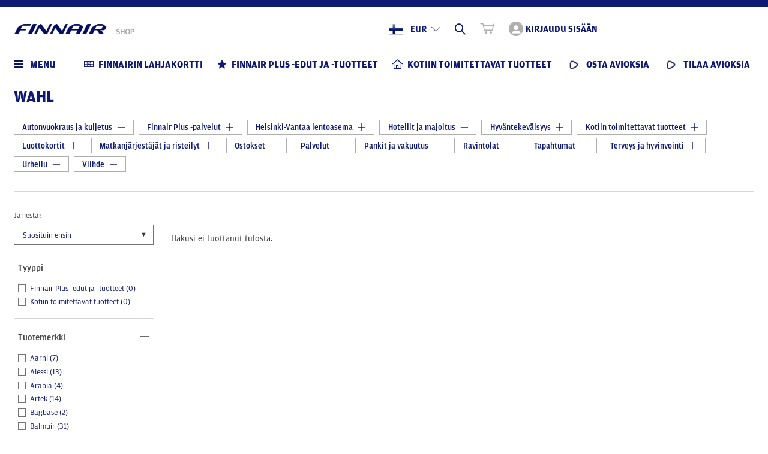

--- FILE ---
content_type: text/html; charset=utf-8
request_url: https://www.finnairshop.com/fi/search-results?manufacturer%5B%5D=Wahl
body_size: 14325
content:
<!DOCTYPE html>
<!--[if lt IE 7]><html data-vue-meta="1" lang="fi" class="no-js lt-ie9 lt-ie8 lt-ie7"> <![endif]-->
<!--[if (IE 7)&!(IEMobile)]><html data-vue-meta="1" lang="fi" class="no-js lt-ie9 lt-ie8"><![endif]-->
<!--[if (IE 8)&!(IEMobile)]><html data-vue-meta="1" lang="fi" class="no-js lt-ie9"><![endif]-->
<!--[if (IE 9)&!(IEMobile)]><html data-vue-meta="1" lang="fi" class="no-js ie9"><![endif]-->
<!--[if (IE 9)&(IEMobile)]><html data-vue-meta="1" lang="fi" class="no-js ie9"><![endif]-->
<!--[if gt IE 9]><!--> <html data-vue-meta="1" lang="fi" class="no-js"><!--<![endif]-->
<head>
    <base href="https://www.finnairshop.com/">
  <meta charset="utf-8">
  <meta http-equiv="X-UA-Compatible" content="IE=edge">
  <meta name="viewport" content="width=device-width, initial-scale=1.0">
  <meta name="author" content="Finnair">
  <meta property="og:locale" content="fi_FI">
  <meta property="og:site_name" content="Finnair Shop">
  <meta http-equiv="cleartype" content="on">
  <meta name="apple-mobile-web-app-capable" content="yes">
  <meta name="apple-mobile-web-app-status-bar-style" content="white">
  
  <title>Haku | Finnair Shop</title>
<meta data-vue-meta="1" vmid="robots" name="robots" content="index, follow">
<meta data-vue-meta="1" vmid="description" name="description" content="Finnair Shop tarjoaa laajan valikoiman tuotteita aina matkatarvikkeista, kosmetiikasta ja kodin tarvikkeista suosittuihin suomalaisten brändien tuotteisiin. Voit maksaa ostoksesi Avioksilla, rahalla tai näiden kahden yhdistelmällä.">
<meta data-vue-meta="1" vmid="image" name="image" content="https://www.finnairshop.com/img/media/600/scale/logos/FINNAIR-Plus-Logo3.png">
<meta data-vue-meta="1" vmid="og:title" property="og:title" content="Osta palkintoseteleitä ja tuotteita | Finnair Shop">
<meta data-vue-meta="1" vmid="og:description" property="og:description" content="Finnair Shop tarjoaa laajan valikoiman tuotteita aina matkatarvikkeista, kosmetiikasta ja kodin tarvikkeista suosittuihin suomalaisten brändien tuotteisiin. Voit maksaa ostoksesi Avioksilla, rahalla tai näiden kahden yhdistelmällä.">
<meta data-vue-meta="1" vmid="og:type" property="og:type" content="website">
<meta data-vue-meta="1" vmid="og:image" property="og:image" content="https://www.finnairshop.com/img/media/600/scale/logos/FINNAIR-Plus-Logo3.png">
<link href="//cdn.finnair.com/finnair-com-ux/fonts/amp.css" rel="stylesheet">
<!-- rev-hash -->
<link rel="stylesheet" href="style/style.css?v=9cec714f03d7784741bc34f1742c976c"/>
<!-- end -->

<link rel="apple-touch-icon-precomposed" href="https://www.finnairshop.com/layout/img/icons/apple-touch-icon-precomposed.png">
<link rel="apple-touch-icon" href="https://www.finnairshop.com/layout/img/icons/apple-touch-icon.png">
<link rel="icon" type="image/png" href="https://www.finnairshop.com/layout/img/icons/favicon-32x32.png" sizes="32x32">
<link rel="icon" type="image/png" href="https://www.finnairshop.com/layout/img/icons/favicon-16x16.png" sizes="16x16">
<link rel="manifest" href="https://www.finnairshop.com/layout/img/icons/manifest.json">
<link rel="mask-icon" href="https://www.finnairshop.com/layout/img/icons/safari-pinned-tab.svg" color="#0C0243">
<link rel="shortcut icon" href="https://www.finnairshop.com/layout/img/icons/favicon.ico" type="image/x-icon">
<meta name="msapplication-config" content="https://www.finnairshop.com/layout/img/icons/browserconfig.xml">

<script>
    var Finnair = window.Finnair = {};
    Finnair.jsMinify = true;
    Finnair.assetsPath = {
        path: 'scripts/'
    }
    var POPIN_CLOSE_TEXT = 'Close';
</script>


                              <script>!function(a){var e="https://s.go-mpulse.net/boomerang/",t="addEventListener";if("True"=="True")a.BOOMR_config=a.BOOMR_config||{},a.BOOMR_config.PageParams=a.BOOMR_config.PageParams||{},a.BOOMR_config.PageParams.pci=!0,e="https://s2.go-mpulse.net/boomerang/";if(window.BOOMR_API_key="7CVKS-DQ6P6-D2MZJ-JWA96-8HRV6",function(){function n(e){a.BOOMR_onload=e&&e.timeStamp||(new Date).getTime()}if(!a.BOOMR||!a.BOOMR.version&&!a.BOOMR.snippetExecuted){a.BOOMR=a.BOOMR||{},a.BOOMR.snippetExecuted=!0;var i,_,o,r=document.createElement("iframe");if(a[t])a[t]("load",n,!1);else if(a.attachEvent)a.attachEvent("onload",n);r.src="javascript:void(0)",r.title="",r.role="presentation",(r.frameElement||r).style.cssText="width:0;height:0;border:0;display:none;",o=document.getElementsByTagName("script")[0],o.parentNode.insertBefore(r,o);try{_=r.contentWindow.document}catch(O){i=document.domain,r.src="javascript:var d=document.open();d.domain='"+i+"';void(0);",_=r.contentWindow.document}_.open()._l=function(){var a=this.createElement("script");if(i)this.domain=i;a.id="boomr-if-as",a.src=e+"7CVKS-DQ6P6-D2MZJ-JWA96-8HRV6",BOOMR_lstart=(new Date).getTime(),this.body.appendChild(a)},_.write("<bo"+'dy onload="document._l();">'),_.close()}}(),"".length>0)if(a&&"performance"in a&&a.performance&&"function"==typeof a.performance.setResourceTimingBufferSize)a.performance.setResourceTimingBufferSize();!function(){if(BOOMR=a.BOOMR||{},BOOMR.plugins=BOOMR.plugins||{},!BOOMR.plugins.AK){var e=""=="true"?1:0,t="",n="amkm3wdio666a2lzyk7a-f-7b11579c7-clientnsv4-s.akamaihd.net",i="false"=="true"?2:1,_={"ak.v":"39","ak.cp":"902246","ak.ai":parseInt("566227",10),"ak.ol":"0","ak.cr":9,"ak.ipv":4,"ak.proto":"h2","ak.rid":"9c301f1","ak.r":35417,"ak.a2":e,"ak.m":"","ak.n":"essl","ak.bpcip":"3.20.205.0","ak.cport":40698,"ak.gh":"104.119.189.220","ak.quicv":"","ak.tlsv":"tls1.3","ak.0rtt":"","ak.0rtt.ed":"","ak.csrc":"-","ak.acc":"","ak.t":"1769587390","ak.ak":"hOBiQwZUYzCg5VSAfCLimQ==fSaf1BT2wU0YAF53K45s3MDxtrzUSZaTg96WTWAZgTImdeeGgmcC8WWyrx4T7vUjJFxlcUl6W5RooDPOx4nBDDhki+5uecfYpqvTo5iATxkl2gZ51j8AxOwAWM2/Aka9HLagqkPr4Pl88yVRoj9j3VTtP6ZiDpju2eoF6ewLCGSaobTNcvPs3riO2TuslF2u7bqUrc8uSbMg4e9rYZfhaFQ8i5DI617N8G4BBDkqtjZ+RNWMBsx3NQ1+ETsgs9EG6LDCWVCYkSbfVaKg1Jb3eeZQbJYLy8N0TlzaLCMxfcTl0zBHjTrH/7IYeuls3lDJP0Vus7J9G8sqyJ2QM1468gAG/bWmAnpGkiG2GPtKnQjS/a9GYErHDi0lz53cJ38sbI4nZbiBqxitRW3KUrQJIfz0TSp8YmDBVkaXIcZZjxA=","ak.pv":"16","ak.dpoabenc":"","ak.tf":i};if(""!==t)_["ak.ruds"]=t;var o={i:!1,av:function(e){var t="http.initiator";if(e&&(!e[t]||"spa_hard"===e[t]))_["ak.feo"]=void 0!==a.aFeoApplied?1:0,BOOMR.addVar(_)},rv:function(){var a=["ak.bpcip","ak.cport","ak.cr","ak.csrc","ak.gh","ak.ipv","ak.m","ak.n","ak.ol","ak.proto","ak.quicv","ak.tlsv","ak.0rtt","ak.0rtt.ed","ak.r","ak.acc","ak.t","ak.tf"];BOOMR.removeVar(a)}};BOOMR.plugins.AK={akVars:_,akDNSPreFetchDomain:n,init:function(){if(!o.i){var a=BOOMR.subscribe;a("before_beacon",o.av,null,null),a("onbeacon",o.rv,null,null),o.i=!0}return this},is_complete:function(){return!0}}}}()}(window);</script></head>

    <body class="page-controller">
        
                <script>window.clientSideData = {}</script>
        <!-- Google Tag Manager -->
        <noscript><iframe src="//www.googletagmanager.com/ns.html?id=GTM-KPBMBC"
        height="0" width="0" style="display:none;visibility:hidden"></iframe></noscript>
        <script>(function(w,d,s,l,i){w[l]=w[l]||[];w[l].push({'gtm.start':
        new Date().getTime(),event:'gtm.js'});var f=d.getElementsByTagName(s)[0],
        j=d.createElement(s),dl=l!='dataLayer'?'&l='+l:'';j.async=true;j.src=
        '//www.googletagmanager.com/gtm.js?id='+i+dl;f.parentNode.insertBefore(j,f);
        })(window,document,'script','dataLayer','GTM-KPBMBC');</script>
        <!-- End Google Tag Manager -->

        <div class="plus-shop-wrapper">

    <div class="sticky-bar-wrapper">
        <div class="sticky-bar"></div>
    </div>

    <header class="header-block">

        <!-- Logo -->
        <div class="col logo">
            <a class="logo" href="https://www.finnairshop.com/fi" aria-label="Finnair Shop - Etusivu">
                <img src="https://www.finnairshop.com/img/media/200/scale/logos/FINNAIR-Plus-Logo3.png" srcset="https://www.finnairshop.com/img/media/400/scale/logos/FINNAIR-Plus-Logo3.png 2x" alt="Finnair Shop">
            </a>
        </div>

        <!-- Actions -->
        <div class="col header-actions">

            <div class="header-actions-item header-currency-language-toggle">
                <div class="language-currency-dropdown-wrapper">
                    <button class="js-toggleLanguageCurrency" aria-label="Valitse kieli ja valuutta">
                        <span class="flag-fi" aria-hidden="true"></span>
                        <span class="header-currency-wrapper">
                        <span class="header-currency">EUR</span>
                        <span class="icon-arrow-down-small" aria-hidden="true"></span>
                        </span>
                    </button>
                    </div>
                </div>

            <!-- Search action -->
            <div class="header-actions-item header-search-toggle">
                <button class="js-toggleSearch" aria-label="Hae">
                    <span class="icon-search" aria-hidden="true"></span>
                </button>
                        </div>

            <!-- Cart -->
            <div class="header-actions-item header-cart ">
                <a href="fi/review-your-order" aria-label="Ostoskori">
                    <span class="icon-cart" aria-hidden="true"></span>
                    <span class="header-cart-count hidden">0</span>
                </a>
                    </div>

            <!-- Login/Register actions -->
            <div class="header-actions-item header-login-toggle ">
                <button class="js-toggleLogin" aria-label="Kirjaudu sisään">
                    <span class="icon-login "
                          aria-hidden="true"
                    ></span>
                    <span>Kirjaudu sisään</span>
                </button>
                </div>

                </div>

    </header>
  
    <div class="sticky-navigation-wrapper__container">
        <div class="sticky-navigation-wrapper">
            <div class="navigation-outer-wrapper">
                <nav class="navigation navigation-desktop">
                    <div class="navigation-item-button">
                        <!-- Navigation toggle -->
                        <button class="navigation-menu-toggle js-navigation-menu-toggle">
                            <span class="hamburger-icon-wrapper">
                            <span class="hamburger-icon">
                            <span></span>
                            <span></span>
                            <span></span>
                            <span></span>
                            </span>
                            </span>
                            <span class="title">Menu</span>
                        </button>

                        
<!-- Secondary navigations and recommended product -->
<div class="navigation-menu-category-content-wrapper">
    <div class="navigation-menu-category-content has-items">
        <div class="navigation-menu-wrapper">
            <div class="navigation-menu-col navigation-primary" role="navigation" aria-label="TXT_NAVIGATION_MAIN_CATEGORIES">
                <!-- Navigation featured types -->
                <div class="navigation-item-links navigation-featured-types--mobile">
                                            <div class="navigation-item-link">
                            <a href="fi/finnair-gift-card">
                                <span class="icon-gift-card"></span>
                                <span class="title">Finnairin lahjakortti</span>
                            </a>
                        </div>
                                                <div class="navigation-item-link">
                            <a href="fi/finnair-plus-awards-and-products">
                                <span class="icon-star"></span>
                                <span class="title">Finnair Plus -edut ja -tuotteet</span>
                            </a>
                        </div>
                                                <div class="navigation-item-link">
                            <a href="fi/home-delivery-products">
                                <span class="icon-home"></span>
                                <span class="title">Kotiin toimitettavat tuotteet</span>
                            </a>
                        </div>
                                                <div class="navigation-item-link">
                            <a href="fi/buy-avios">
                                <span class="icon-avios"></span>
                                <span class="title">Osta Avioksia</span>
                            </a>
                        </div>
                                                <div class="navigation-item-link">
                            <a href="fi/subscribe-to-avios">
                                <span class="icon-avios"></span>
                                <span class="title">Tilaa Avioksia</span>
                            </a>
                        </div>
                                        </div>
                <!-- Navigation items -->
                <ul>

                
                    <li>
                        <button id="navigation_category_11326" class="active">
                            <span class="navigation-plus-icon-wrapper" aria-hidden="true">
                                <span class="navigation-plus-icon">+</span>
                            </span>
                            <span class="navigation-item-title">Terveys ja hyvinvointi</span>
                        </button>
                        <!-- Mobile secondary navigation -->
                        <ul class="navigation-secondary navigation-secondary--mobile">
                            <li class="view-all-products">
                                <a href="fi/health">Terveys ja hyvinvointi</a>
                            </li>
                                                            
                                                                <li>
                                    <a href="fi/helsinki-day-spa">Helsinki Day Spa</a>
                                </li>
                                                                <li>
                                    <a href="fi/flamingo-spa">Flamingo Spa</a>
                                </li>
                                                                <li>
                                    <a href="fi/st-george-care-spa">St. George Care</a>
                                </li>
                                                                <li>
                                    <a href="fi/livia-club">Livia Club</a>
                                </li>
                                
                            
                        </ul>
                    </li>

                    
                    <li>
                        <button id="navigation_category_11294" class="">
                            <span class="navigation-plus-icon-wrapper" aria-hidden="true">
                                <span class="navigation-plus-icon">+</span>
                            </span>
                            <span class="navigation-item-title">Pankit ja vakuutus</span>
                        </button>
                        <!-- Mobile secondary navigation -->
                        <ul class="navigation-secondary navigation-secondary--mobile">
                            <li class="view-all-products">
                                <a href="fi/finnair-plus-awards-products/finance-and-insurance">Pankit ja vakuutus</a>
                            </li>
                                                            
                                                                <li>
                                    <a href="fi/fennia">Fennia</a>
                                </li>
                                
                            
                        </ul>
                    </li>

                    
                    <li>
                        <button id="navigation_category_9999" class="">
                            <span class="navigation-plus-icon-wrapper" aria-hidden="true">
                                <span class="navigation-plus-icon">+</span>
                            </span>
                            <span class="navigation-item-title">Finnair Plus -edut ja -tuotteet</span>
                        </button>
                        <!-- Mobile secondary navigation -->
                        <ul class="navigation-secondary navigation-secondary--mobile">
                            <li class="view-all-products">
                                <a href="fi/finnair-plus-awards-and-products1">Finnair Plus -edut ja -tuotteet</a>
                            </li>
                                                            
                                
                            
                        </ul>
                    </li>

                    
                    <li>
                        <button id="navigation_category_11092" class="">
                            <span class="navigation-plus-icon-wrapper" aria-hidden="true">
                                <span class="navigation-plus-icon">+</span>
                            </span>
                            <span class="navigation-item-title">Autonvuokraus ja kuljetus</span>
                        </button>
                        <!-- Mobile secondary navigation -->
                        <ul class="navigation-secondary navigation-secondary--mobile">
                            <li class="view-all-products">
                                <a href="fi/finnair-plus-awards-and-products/car-rental-and-transportation">Autonvuokraus ja kuljetus</a>
                            </li>
                                                            
                                                                <li>
                                    <a href="fi/compare-car-rental">Powered by Cartrawler</a>
                                </li>
                                                                <li>
                                    <a href="fi/airport-transfers">Airport Transfers</a>
                                </li>
                                                                <li>
                                    <a href="fi/sixt">SIXT</a>
                                </li>
                                                                <li>
                                    <a href="fi/avis">Avis</a>
                                </li>
                                                                <li>
                                    <a href="fi/hertz">Hertz</a>
                                </li>
                                                                <li>
                                    <a href="fi/europcar">Europcar</a>
                                </li>
                                                                <li>
                                    <a href="fi/cabonline">Cabonline</a>
                                </li>
                                
                            
                        </ul>
                    </li>

                    
                    <li>
                        <button id="navigation_category_11182" class="">
                            <span class="navigation-plus-icon-wrapper" aria-hidden="true">
                                <span class="navigation-plus-icon">+</span>
                            </span>
                            <span class="navigation-item-title">Finnair Plus -palvelut</span>
                        </button>
                        <!-- Mobile secondary navigation -->
                        <ul class="navigation-secondary navigation-secondary--mobile">
                            <li class="view-all-products">
                                <a href="fi/finnair-plus-award-and-products/finnair-and-membership">Finnair Plus -palvelut</a>
                            </li>
                                                            
                                                                <li>
                                    <a href="fi/transfer-award-points">Avioksien siirto</a>
                                </li>
                                                                <li>
                                    <a href="fi/exchange-avios-to-tier-points">Vaihda Avioksia tasopisteiksi</a>
                                </li>
                                
                            
                        </ul>
                    </li>

                    
                    <li>
                        <button id="navigation_category_11183" class="">
                            <span class="navigation-plus-icon-wrapper" aria-hidden="true">
                                <span class="navigation-plus-icon">+</span>
                            </span>
                            <span class="navigation-item-title">Helsinki-Vantaa lentoasema</span>
                        </button>
                        <!-- Mobile secondary navigation -->
                        <ul class="navigation-secondary navigation-secondary--mobile">
                            <li class="view-all-products">
                                <a href="fi/finnair-plus-awards-and-products/finnair-helsinki-airport">Helsinki-Vantaa lentoasema</a>
                            </li>
                                                            
                                                                <li>
                                    <a href="fi/cabonline">Cabonline</a>
                                </li>
                                                                <li>
                                    <a href="fi/avolta">Club Avolta</a>
                                </li>
                                                                <li>
                                    <a href="fi/tassumafia">Tassumafia</a>
                                </li>
                                                                <li>
                                    <a href="fi/luhta">Luhta</a>
                                </li>
                                                                <li>
                                    <a href="fi/balmuir1">Balmuir</a>
                                </li>
                                                                <li>
                                    <a href="fi/flamingo-spa">Flamingo Spa</a>
                                </li>
                                                                <li>
                                    <a href="fi/plaza-premium-lounge">Plaza Premium Lounge</a>
                                </li>
                                                                <li>
                                    <a href="fi/lentoparkki">Lentoparkki</a>
                                </li>
                                                                <li>
                                    <a href="fi/lindroos">Lindroos</a>
                                </li>
                                
                            
                        </ul>
                    </li>

                    
                    <li>
                        <button id="navigation_category_566" class="">
                            <span class="navigation-plus-icon-wrapper" aria-hidden="true">
                                <span class="navigation-plus-icon">+</span>
                            </span>
                            <span class="navigation-item-title">Hotellit ja majoitus</span>
                        </button>
                        <!-- Mobile secondary navigation -->
                        <ul class="navigation-secondary navigation-secondary--mobile">
                            <li class="view-all-products">
                                <a href="fi/finnair-plus-awards-and-products/hotels">Hotellit ja majoitus</a>
                            </li>
                                                            
                                                                <li>
                                    <a href="fi/the-torby-hotel-fiskars-village">The Torby Hotel Fiskars</a>
                                </li>
                                                                <li>
                                    <a href="fi/hotelscom">Hotels.com</a>
                                </li>
                                                                <li>
                                    <a href="fi/design-hotel-levi">Design Hotel Levi</a>
                                </li>
                                                                <li>
                                    <a href="fi/pyha">Pyhä</a>
                                </li>
                                                                <li>
                                    <a href="fi/clarion-hotels-finland">Clarion Hotel Finland</a>
                                </li>
                                                                <li>
                                    <a href="fi/kaligocom">Kaligo</a>
                                </li>
                                                                <li>
                                    <a href="fi/allaccor">ALL – Accor Live Limitless</a>
                                </li>
                                                                <li>
                                    <a href="fi/sokos-hotels">Sokos Hotels</a>
                                </li>
                                                                <li>
                                    <a href="fi/scandic">Scandic</a>
                                </li>
                                                                <li>
                                    <a href="fi/strawberry">Strawberry</a>
                                </li>
                                                                <li>
                                    <a href="fi/lahjakortit-ja-palkintosetelit/hotellit/hotellit-suomessa/hotel-st-george">Hotel St. George</a>
                                </li>
                                                                <li>
                                    <a href="fi/hotel-kamp">Hotel Kämp</a>
                                </li>
                                                                <li>
                                    <a href="fi/holiday-club-resorts-oy">Holiday Club Resorts Oy</a>
                                </li>
                                                                <li>
                                    <a href="fi/hotel-fabian">Hotel Fabian</a>
                                </li>
                                                                <li>
                                    <a href="fi/hotel-haven">Hotel Haven</a>
                                </li>
                                                                <li>
                                    <a href="fi/klaus-k-hotel">Hotel Klaus K</a>
                                </li>
                                                                <li>
                                    <a href="fi/lilla-roberts">Lilla Roberts</a>
                                </li>
                                                                <li>
                                    <a href="fi/naantali-spa-hotel">Naantalin Kylpylä</a>
                                </li>
                                                                <li>
                                    <a href="fi/interhome">Interhome</a>
                                </li>
                                                                <li>
                                    <a href="fi/shangri-la-hotels-resorts">Shangri-La Hotels &amp; Resorts</a>
                                </li>
                                                                <li>
                                    <a href="fi/ruissalo-spa-hotel">Ruissalon Kylpylä</a>
                                </li>
                                                                <li>
                                    <a href="fi/rukakeskus-pyhatunturi">Ruka</a>
                                </li>
                                
                            
                        </ul>
                    </li>

                    
                    <li>
                        <button id="navigation_category_95" class="">
                            <span class="navigation-plus-icon-wrapper" aria-hidden="true">
                                <span class="navigation-plus-icon">+</span>
                            </span>
                            <span class="navigation-item-title">Hyväntekeväisyys</span>
                        </button>
                        <!-- Mobile secondary navigation -->
                        <ul class="navigation-secondary navigation-secondary--mobile">
                            <li class="view-all-products">
                                <a href="fi/finnair-plus-awards-and-products/charity">Hyväntekeväisyys</a>
                            </li>
                                                            
                                                                <li>
                                    <a href="fi/cancer-foundation">Syöpäsäätiö: Roosa nauha</a>
                                </li>
                                                                <li>
                                    <a href="fi/unicef">Suomen UNICEF</a>
                                </li>
                                                                <li>
                                    <a href="fi/the-finnish-red-cross">Suomen Punainen Risti</a>
                                </li>
                                                                <li>
                                    <a href="fi/the-association-of-friends-of-the-university-childrens-hospitals">Lastenklinikoiden Kummit</a>
                                </li>
                                                                <li>
                                    <a href="fi/cmi">CMI – Martti Ahtisaari Peace Foundation</a>
                                </li>
                                
                            
                        </ul>
                    </li>

                    
                    <li>
                        <button id="navigation_category_11181" class="">
                            <span class="navigation-plus-icon-wrapper" aria-hidden="true">
                                <span class="navigation-plus-icon">+</span>
                            </span>
                            <span class="navigation-item-title">Luottokortit</span>
                        </button>
                        <!-- Mobile secondary navigation -->
                        <ul class="navigation-secondary navigation-secondary--mobile">
                            <li class="view-all-products">
                                <a href="fi/finnair-plus-awards-and-products/credit-cards">Luottokortit</a>
                            </li>
                                                            
                                                                <li>
                                    <a href="fi/finnair-visa-luottokortti">Finnair Visa Credit</a>
                                </li>
                                                                <li>
                                    <a href="fi/finnair-visa-credit-light">Finnair Visa Credit Light</a>
                                </li>
                                                                <li>
                                    <a href="fi/american-express">American Express</a>
                                </li>
                                
                            
                        </ul>
                    </li>

                    
                    <li>
                        <button id="navigation_category_11073" class="">
                            <span class="navigation-plus-icon-wrapper" aria-hidden="true">
                                <span class="navigation-plus-icon">+</span>
                            </span>
                            <span class="navigation-item-title">Matkanjärjestäjät ja risteilyt</span>
                        </button>
                        <!-- Mobile secondary navigation -->
                        <ul class="navigation-secondary navigation-secondary--mobile">
                            <li class="view-all-products">
                                <a href="fi/finnair-plus-awards-and-products/tour-operators-and-cruise-lines">Matkanjärjestäjät ja risteilyt</a>
                            </li>
                                                            
                                                                <li>
                                    <a href="fi/aventura">Aventura</a>
                                </li>
                                                                <li>
                                    <a href="fi/helin-matkat">Helin Matkat</a>
                                </li>
                                                                <li>
                                    <a href="fi/aktiv-resor">Aktiv-Resor</a>
                                </li>
                                                                <li>
                                    <a href="fi/viking-line">Viking Line</a>
                                </li>
                                                                <li>
                                    <a href="fi/aurinkomatkat-suntours">Aurinkomatkat</a>
                                </li>
                                                                <li>
                                    <a href="fi/risteilykeskus">Risteilykeskus</a>
                                </li>
                                                                <li>
                                    <a href="fi/silversea-cruises">Silversea Cruises</a>
                                </li>
                                
                            
                        </ul>
                    </li>

                    
                    <li>
                        <button id="navigation_category_13" class="">
                            <span class="navigation-plus-icon-wrapper" aria-hidden="true">
                                <span class="navigation-plus-icon">+</span>
                            </span>
                            <span class="navigation-item-title">Ostokset</span>
                        </button>
                        <!-- Mobile secondary navigation -->
                        <ul class="navigation-secondary navigation-secondary--mobile">
                            <li class="view-all-products">
                                <a href="fi/finnair-plus-awards-and-products/shopping">Ostokset</a>
                            </li>
                                                            
                                                                <li>
                                    <a href="fi/avolta">Club Avolta</a>
                                </li>
                                                                <li>
                                    <a href="fi/gogift-denmark">GoGift Denmark</a>
                                </li>
                                                                <li>
                                    <a href="fi/r-collection">R-Collection</a>
                                </li>
                                                                <li>
                                    <a href="fi/gogift-finland">GoGift Finland</a>
                                </li>
                                                                <li>
                                    <a href="fi/samsonite1">Samsonite</a>
                                </li>
                                                                <li>
                                    <a href="fi/decanter">Decanter</a>
                                </li>
                                                                <li>
                                    <a href="fi/balmuir1">Balmuir</a>
                                </li>
                                                                <li>
                                    <a href="fi/lindroos">Lindroos</a>
                                </li>
                                                                <li>
                                    <a href="fi/gogift-sweden">GoGift Sweden</a>
                                </li>
                                                                <li>
                                    <a href="fi/mobile-voucher1">Mobile Voucher</a>
                                </li>
                                                                <li>
                                    <a href="fi/gogift-norway">GoGift Norway</a>
                                </li>
                                
                            
                        </ul>
                    </li>

                    
                    <li>
                        <button id="navigation_category_27" class="">
                            <span class="navigation-plus-icon-wrapper" aria-hidden="true">
                                <span class="navigation-plus-icon">+</span>
                            </span>
                            <span class="navigation-item-title">Palvelut</span>
                        </button>
                        <!-- Mobile secondary navigation -->
                        <ul class="navigation-secondary navigation-secondary--mobile">
                            <li class="view-all-products">
                                <a href="fi/finnair-plus-awards-and-products/services-and-wellness">Palvelut</a>
                            </li>
                                                            
                                                                <li>
                                    <a href="fi/change-group">Change Group / Prosegur Change</a>
                                </li>
                                                                <li>
                                    <a href="fi/epassi">Epassi</a>
                                </li>
                                                                <li>
                                    <a href="fi/worddive">WordDive</a>
                                </li>
                                
                            
                        </ul>
                    </li>

                    
                    <li>
                        <button id="navigation_category_15" class="">
                            <span class="navigation-plus-icon-wrapper" aria-hidden="true">
                                <span class="navigation-plus-icon">+</span>
                            </span>
                            <span class="navigation-item-title">Ravintolat</span>
                        </button>
                        <!-- Mobile secondary navigation -->
                        <ul class="navigation-secondary navigation-secondary--mobile">
                            <li class="view-all-products">
                                <a href="fi/finnair-plus-awards-and-products/restaurants">Ravintolat</a>
                            </li>
                                                            
                                                                <li>
                                    <a href="fi/boulevard-bar-seafood">Boulevard Bar &amp; Seafood</a>
                                </li>
                                                                <li>
                                    <a href="fi/ravintola-bronda">Ravintola Bronda</a>
                                </li>
                                                                <li>
                                    <a href="fi/ravintola-farang">Ravintola Farang</a>
                                </li>
                                                                <li>
                                    <a href="fi/ravintola-gaijin">Ravintola Gaijin</a>
                                </li>
                                                                <li>
                                    <a href="fi/ravintola-samesame-but-different">Ravintola SameSame</a>
                                </li>
                                                                <li>
                                    <a href="fi/ravintola-saari">Ravintola Saari</a>
                                </li>
                                                                <li>
                                    <a href="fi/restaurant-ego">Bistro Ego</a>
                                </li>
                                                                <li>
                                    <a href="fi/the-grand-bar-grill">The Grand Bar &amp; Grill</a>
                                </li>
                                                                <li>
                                    <a href="fi/jim-lim">Jim lim</a>
                                </li>
                                                                <li>
                                    <a href="fi/restaurant-santpauli">Ravintola Santpauli</a>
                                </li>
                                                                <li>
                                    <a href="fi/kyro-distillery-company">Kyrö Distillery Company</a>
                                </li>
                                                                <li>
                                    <a href="fi/restaurant-sarkanlinna">Ravintola Särkänlinna</a>
                                </li>
                                                                <li>
                                    <a href="fi/restaurant-brasa">Ravintola Brasa</a>
                                </li>
                                                                <li>
                                    <a href="fi/ravintola-savotta">Ravintola Savotta</a>
                                </li>
                                                                <li>
                                    <a href="fi/restaurant-saslik">Ravintola Saslik</a>
                                </li>
                                                                <li>
                                    <a href="fi/ravintola-saaga">Ravintola Saaga</a>
                                </li>
                                                                <li>
                                    <a href="fi/epassi">Epassi</a>
                                </li>
                                                                <li>
                                    <a href="fi/ravintola-emo">Ravintola Emo</a>
                                </li>
                                                                <li>
                                    <a href="fi/restaurant-finnjavel">Ravintola Finnjävel</a>
                                </li>
                                                                <li>
                                    <a href="fi/restaurant-hugo">Ravintola Hugo / Oulun Uusi Seurahuone</a>
                                </li>
                                                                <li>
                                    <a href="fi/restaurant-mamma-rosa">Ravintola Mamma Rosa</a>
                                </li>
                                                                <li>
                                    <a href="fi/restaurant-muru">Ravintola Muru</a>
                                </li>
                                                                <li>
                                    <a href="fi/restaurant-olo">Ravintola Olo</a>
                                </li>
                                                                <li>
                                    <a href="fi/restaurant-pastis">Ravintola Pastis</a>
                                </li>
                                                                <li>
                                    <a href="fi/restaurant-pippurimylly">Ravintola Pippurimylly</a>
                                </li>
                                                                <li>
                                    <a href="fi/tableonline">TableOnline</a>
                                </li>
                                                                <li>
                                    <a href="fi/ravintola-villa-lilla">Villa Lilla</a>
                                </li>
                                                                <li>
                                    <a href="fi/wolt">Wolt</a>
                                </li>
                                
                            
                        </ul>
                    </li>

                    
                    <li>
                        <button id="navigation_category_11284" class="">
                            <span class="navigation-plus-icon-wrapper" aria-hidden="true">
                                <span class="navigation-plus-icon">+</span>
                            </span>
                            <span class="navigation-item-title">Tapahtumat</span>
                        </button>
                        <!-- Mobile secondary navigation -->
                        <ul class="navigation-secondary navigation-secondary--mobile">
                            <li class="view-all-products">
                                <a href="fi/finnair-plus-benefits-products/events">Tapahtumat</a>
                            </li>
                                                            
                                
                            
                        </ul>
                    </li>

                    
                    <li>
                        <button id="navigation_category_573" class="">
                            <span class="navigation-plus-icon-wrapper" aria-hidden="true">
                                <span class="navigation-plus-icon">+</span>
                            </span>
                            <span class="navigation-item-title">Urheilu</span>
                        </button>
                        <!-- Mobile secondary navigation -->
                        <ul class="navigation-secondary navigation-secondary--mobile">
                            <li class="view-all-products">
                                <a href="fi/finnair-plus-awards-and-products/sports-and-leisure-time">Urheilu</a>
                            </li>
                                                            
                                                                <li>
                                    <a href="fi/rukakeskus-pyhatunturi">Ruka</a>
                                </li>
                                                                <li>
                                    <a href="fi/pyha">Pyhä</a>
                                </li>
                                                                <li>
                                    <a href="fi/livia-club">Livia Club</a>
                                </li>
                                                                <li>
                                    <a href="fi/levi">Levi</a>
                                </li>
                                                                <li>
                                    <a href="fi/golfpiste-annual-card-2023">Golfpiste Plus Annual card 2026</a>
                                </li>
                                
                            
                        </ul>
                    </li>

                    
                    <li>
                        <button id="navigation_category_31" class="">
                            <span class="navigation-plus-icon-wrapper" aria-hidden="true">
                                <span class="navigation-plus-icon">+</span>
                            </span>
                            <span class="navigation-item-title">Viihde</span>
                        </button>
                        <!-- Mobile secondary navigation -->
                        <ul class="navigation-secondary navigation-secondary--mobile">
                            <li class="view-all-products">
                                <a href="fi/finnair-plus-awards-and-products/entertainment">Viihde</a>
                            </li>
                                                            
                                                                <li>
                                    <a href="fi/otavamedia">Otavamedia</a>
                                </li>
                                                                <li>
                                    <a href="fi/a-lehdet">A-lehdet</a>
                                </li>
                                                                <li>
                                    <a href="fi/viinilehti">Viinilehti</a>
                                </li>
                                                                <li>
                                    <a href="fi/storytel">Storytel</a>
                                </li>
                                                                <li>
                                    <a href="fi/finnish-aviation-museum">Suomen Ilmailumuseo</a>
                                </li>
                                                                <li>
                                    <a href="fi/bookbeat">BookBeat</a>
                                </li>
                                                                <li>
                                    <a href="fi/finnkino">Finnkino</a>
                                </li>
                                                                <li>
                                    <a href="fi/lippufi">Lippu.fi</a>
                                </li>
                                
                            
                        </ul>
                    </li>

                    
                </ul>
            </div>

            <!-- Desktop secondary navigation -->
            <div class="navigation-menu-col navigation-secondary navigation-secondary--desktop" role="navigation" aria-label="TXT_NAVIGATION_SUBCATEGORIES">
                <div class="navigation-secondary-wrapper">

                                    <!-- Navigation sub menu -->
                    <div class="navigation-secondary-col navigation_category_11326 active"
                         id="submenu_11326"
                         role="region"
                         aria-labelledby="navigation_category_11326"
                    >
                        <ul>
                            <li class="view-all-products">
                                <a href="fi/health">Terveys ja hyvinvointi</a>
                            </li>
                            
                                
                                                                <li>
                                    <a href="fi/helsinki-day-spa">Helsinki Day Spa</a>
                                </li>
                                                                <li>
                                    <a href="fi/flamingo-spa">Flamingo Spa</a>
                                </li>
                                                                <li>
                                    <a href="fi/st-george-care-spa">St. George Care</a>
                                </li>
                                                                <li>
                                    <a href="fi/livia-club">Livia Club</a>
                                </li>
                                
                            
                        </ul>
                    </div>

                    <!-- Navigation recommended products -->
                    <div class="navigation-secondary-col navigation-recommended-product navigation_category_11326 active">
                                            </div>



                                    <!-- Navigation sub menu -->
                    <div class="navigation-secondary-col navigation_category_11294 "
                         id="submenu_11294"
                         role="region"
                         aria-labelledby="navigation_category_11294"
                    >
                        <ul>
                            <li class="view-all-products">
                                <a href="fi/finnair-plus-awards-products/finance-and-insurance">Pankit ja vakuutus</a>
                            </li>
                            
                                
                                                                <li>
                                    <a href="fi/fennia">Fennia</a>
                                </li>
                                
                            
                        </ul>
                    </div>

                    <!-- Navigation recommended products -->
                    <div class="navigation-secondary-col navigation-recommended-product navigation_category_11294 ">
                                            </div>



                                    <!-- Navigation sub menu -->
                    <div class="navigation-secondary-col navigation_category_9999 "
                         id="submenu_9999"
                         role="region"
                         aria-labelledby="navigation_category_9999"
                    >
                        <ul>
                            <li class="view-all-products">
                                <a href="fi/finnair-plus-awards-and-products1">Finnair Plus -edut ja -tuotteet</a>
                            </li>
                            
                                
                                
                            
                        </ul>
                    </div>

                    <!-- Navigation recommended products -->
                    <div class="navigation-secondary-col navigation-recommended-product navigation_category_9999 ">
                                            </div>



                                    <!-- Navigation sub menu -->
                    <div class="navigation-secondary-col navigation_category_11092 "
                         id="submenu_11092"
                         role="region"
                         aria-labelledby="navigation_category_11092"
                    >
                        <ul>
                            <li class="view-all-products">
                                <a href="fi/finnair-plus-awards-and-products/car-rental-and-transportation">Autonvuokraus ja kuljetus</a>
                            </li>
                            
                                
                                                                <li>
                                    <a href="fi/compare-car-rental">Powered by Cartrawler</a>
                                </li>
                                                                <li>
                                    <a href="fi/airport-transfers">Airport Transfers</a>
                                </li>
                                                                <li>
                                    <a href="fi/sixt">SIXT</a>
                                </li>
                                                                <li>
                                    <a href="fi/avis">Avis</a>
                                </li>
                                                                <li>
                                    <a href="fi/hertz">Hertz</a>
                                </li>
                                                                <li>
                                    <a href="fi/europcar">Europcar</a>
                                </li>
                                                                <li>
                                    <a href="fi/cabonline">Cabonline</a>
                                </li>
                                
                            
                        </ul>
                    </div>

                    <!-- Navigation recommended products -->
                    <div class="navigation-secondary-col navigation-recommended-product navigation_category_11092 ">
                                            </div>



                                    <!-- Navigation sub menu -->
                    <div class="navigation-secondary-col navigation_category_11182 "
                         id="submenu_11182"
                         role="region"
                         aria-labelledby="navigation_category_11182"
                    >
                        <ul>
                            <li class="view-all-products">
                                <a href="fi/finnair-plus-award-and-products/finnair-and-membership">Finnair Plus -palvelut</a>
                            </li>
                            
                                
                                                                <li>
                                    <a href="fi/transfer-award-points">Avioksien siirto</a>
                                </li>
                                                                <li>
                                    <a href="fi/exchange-avios-to-tier-points">Vaihda Avioksia tasopisteiksi</a>
                                </li>
                                
                            
                        </ul>
                    </div>

                    <!-- Navigation recommended products -->
                    <div class="navigation-secondary-col navigation-recommended-product navigation_category_11182 ">
                                            </div>



                                    <!-- Navigation sub menu -->
                    <div class="navigation-secondary-col navigation_category_11183 "
                         id="submenu_11183"
                         role="region"
                         aria-labelledby="navigation_category_11183"
                    >
                        <ul>
                            <li class="view-all-products">
                                <a href="fi/finnair-plus-awards-and-products/finnair-helsinki-airport">Helsinki-Vantaa lentoasema</a>
                            </li>
                            
                                
                                                                <li>
                                    <a href="fi/cabonline">Cabonline</a>
                                </li>
                                                                <li>
                                    <a href="fi/avolta">Club Avolta</a>
                                </li>
                                                                <li>
                                    <a href="fi/tassumafia">Tassumafia</a>
                                </li>
                                                                <li>
                                    <a href="fi/luhta">Luhta</a>
                                </li>
                                                                <li>
                                    <a href="fi/balmuir1">Balmuir</a>
                                </li>
                                                                <li>
                                    <a href="fi/flamingo-spa">Flamingo Spa</a>
                                </li>
                                                                <li>
                                    <a href="fi/plaza-premium-lounge">Plaza Premium Lounge</a>
                                </li>
                                                                <li>
                                    <a href="fi/lentoparkki">Lentoparkki</a>
                                </li>
                                                                <li>
                                    <a href="fi/lindroos">Lindroos</a>
                                </li>
                                
                            
                        </ul>
                    </div>

                    <!-- Navigation recommended products -->
                    <div class="navigation-secondary-col navigation-recommended-product navigation_category_11183 ">
                                            </div>



                                    <!-- Navigation sub menu -->
                    <div class="navigation-secondary-col navigation_category_566 "
                         id="submenu_566"
                         role="region"
                         aria-labelledby="navigation_category_566"
                    >
                        <ul>
                            <li class="view-all-products">
                                <a href="fi/finnair-plus-awards-and-products/hotels">Hotellit ja majoitus</a>
                            </li>
                            
                                
                                                                <li>
                                    <a href="fi/the-torby-hotel-fiskars-village">The Torby Hotel Fiskars</a>
                                </li>
                                                                <li>
                                    <a href="fi/hotelscom">Hotels.com</a>
                                </li>
                                                                <li>
                                    <a href="fi/design-hotel-levi">Design Hotel Levi</a>
                                </li>
                                                                <li>
                                    <a href="fi/pyha">Pyhä</a>
                                </li>
                                                                <li>
                                    <a href="fi/clarion-hotels-finland">Clarion Hotel Finland</a>
                                </li>
                                                                <li>
                                    <a href="fi/kaligocom">Kaligo</a>
                                </li>
                                                                <li>
                                    <a href="fi/allaccor">ALL – Accor Live Limitless</a>
                                </li>
                                                                <li>
                                    <a href="fi/sokos-hotels">Sokos Hotels</a>
                                </li>
                                                                <li>
                                    <a href="fi/scandic">Scandic</a>
                                </li>
                                                                <li>
                                    <a href="fi/strawberry">Strawberry</a>
                                </li>
                                                                <li>
                                    <a href="fi/lahjakortit-ja-palkintosetelit/hotellit/hotellit-suomessa/hotel-st-george">Hotel St. George</a>
                                </li>
                                                                <li>
                                    <a href="fi/hotel-kamp">Hotel Kämp</a>
                                </li>
                                                                <li>
                                    <a href="fi/holiday-club-resorts-oy">Holiday Club Resorts Oy</a>
                                </li>
                                                                <li>
                                    <a href="fi/hotel-fabian">Hotel Fabian</a>
                                </li>
                                                                <li>
                                    <a href="fi/hotel-haven">Hotel Haven</a>
                                </li>
                                                                <li>
                                    <a href="fi/klaus-k-hotel">Hotel Klaus K</a>
                                </li>
                                                                <li>
                                    <a href="fi/lilla-roberts">Lilla Roberts</a>
                                </li>
                                                                <li>
                                    <a href="fi/naantali-spa-hotel">Naantalin Kylpylä</a>
                                </li>
                                                                <li>
                                    <a href="fi/interhome">Interhome</a>
                                </li>
                                                                <li>
                                    <a href="fi/shangri-la-hotels-resorts">Shangri-La Hotels &amp; Resorts</a>
                                </li>
                                                                <li>
                                    <a href="fi/ruissalo-spa-hotel">Ruissalon Kylpylä</a>
                                </li>
                                                                <li>
                                    <a href="fi/rukakeskus-pyhatunturi">Ruka</a>
                                </li>
                                
                            
                        </ul>
                    </div>

                    <!-- Navigation recommended products -->
                    <div class="navigation-secondary-col navigation-recommended-product navigation_category_566 ">
                                            </div>



                                    <!-- Navigation sub menu -->
                    <div class="navigation-secondary-col navigation_category_95 "
                         id="submenu_95"
                         role="region"
                         aria-labelledby="navigation_category_95"
                    >
                        <ul>
                            <li class="view-all-products">
                                <a href="fi/finnair-plus-awards-and-products/charity">Hyväntekeväisyys</a>
                            </li>
                            
                                
                                                                <li>
                                    <a href="fi/cancer-foundation">Syöpäsäätiö: Roosa nauha</a>
                                </li>
                                                                <li>
                                    <a href="fi/unicef">Suomen UNICEF</a>
                                </li>
                                                                <li>
                                    <a href="fi/the-finnish-red-cross">Suomen Punainen Risti</a>
                                </li>
                                                                <li>
                                    <a href="fi/the-association-of-friends-of-the-university-childrens-hospitals">Lastenklinikoiden Kummit</a>
                                </li>
                                                                <li>
                                    <a href="fi/cmi">CMI – Martti Ahtisaari Peace Foundation</a>
                                </li>
                                
                            
                        </ul>
                    </div>

                    <!-- Navigation recommended products -->
                    <div class="navigation-secondary-col navigation-recommended-product navigation_category_95 ">
                                            </div>



                                    <!-- Navigation sub menu -->
                    <div class="navigation-secondary-col navigation_category_11181 "
                         id="submenu_11181"
                         role="region"
                         aria-labelledby="navigation_category_11181"
                    >
                        <ul>
                            <li class="view-all-products">
                                <a href="fi/finnair-plus-awards-and-products/credit-cards">Luottokortit</a>
                            </li>
                            
                                
                                                                <li>
                                    <a href="fi/finnair-visa-luottokortti">Finnair Visa Credit</a>
                                </li>
                                                                <li>
                                    <a href="fi/finnair-visa-credit-light">Finnair Visa Credit Light</a>
                                </li>
                                                                <li>
                                    <a href="fi/american-express">American Express</a>
                                </li>
                                
                            
                        </ul>
                    </div>

                    <!-- Navigation recommended products -->
                    <div class="navigation-secondary-col navigation-recommended-product navigation_category_11181 ">
                                            </div>



                                    <!-- Navigation sub menu -->
                    <div class="navigation-secondary-col navigation_category_11073 "
                         id="submenu_11073"
                         role="region"
                         aria-labelledby="navigation_category_11073"
                    >
                        <ul>
                            <li class="view-all-products">
                                <a href="fi/finnair-plus-awards-and-products/tour-operators-and-cruise-lines">Matkanjärjestäjät ja risteilyt</a>
                            </li>
                            
                                
                                                                <li>
                                    <a href="fi/aventura">Aventura</a>
                                </li>
                                                                <li>
                                    <a href="fi/helin-matkat">Helin Matkat</a>
                                </li>
                                                                <li>
                                    <a href="fi/aktiv-resor">Aktiv-Resor</a>
                                </li>
                                                                <li>
                                    <a href="fi/viking-line">Viking Line</a>
                                </li>
                                                                <li>
                                    <a href="fi/aurinkomatkat-suntours">Aurinkomatkat</a>
                                </li>
                                                                <li>
                                    <a href="fi/risteilykeskus">Risteilykeskus</a>
                                </li>
                                                                <li>
                                    <a href="fi/silversea-cruises">Silversea Cruises</a>
                                </li>
                                
                            
                        </ul>
                    </div>

                    <!-- Navigation recommended products -->
                    <div class="navigation-secondary-col navigation-recommended-product navigation_category_11073 ">
                                            </div>



                                    <!-- Navigation sub menu -->
                    <div class="navigation-secondary-col navigation_category_13 "
                         id="submenu_13"
                         role="region"
                         aria-labelledby="navigation_category_13"
                    >
                        <ul>
                            <li class="view-all-products">
                                <a href="fi/finnair-plus-awards-and-products/shopping">Ostokset</a>
                            </li>
                            
                                
                                                                <li>
                                    <a href="fi/avolta">Club Avolta</a>
                                </li>
                                                                <li>
                                    <a href="fi/gogift-denmark">GoGift Denmark</a>
                                </li>
                                                                <li>
                                    <a href="fi/r-collection">R-Collection</a>
                                </li>
                                                                <li>
                                    <a href="fi/gogift-finland">GoGift Finland</a>
                                </li>
                                                                <li>
                                    <a href="fi/samsonite1">Samsonite</a>
                                </li>
                                                                <li>
                                    <a href="fi/decanter">Decanter</a>
                                </li>
                                                                <li>
                                    <a href="fi/balmuir1">Balmuir</a>
                                </li>
                                                                <li>
                                    <a href="fi/lindroos">Lindroos</a>
                                </li>
                                                                <li>
                                    <a href="fi/gogift-sweden">GoGift Sweden</a>
                                </li>
                                                                <li>
                                    <a href="fi/mobile-voucher1">Mobile Voucher</a>
                                </li>
                                                                <li>
                                    <a href="fi/gogift-norway">GoGift Norway</a>
                                </li>
                                
                            
                        </ul>
                    </div>

                    <!-- Navigation recommended products -->
                    <div class="navigation-secondary-col navigation-recommended-product navigation_category_13 ">
                                            </div>



                                    <!-- Navigation sub menu -->
                    <div class="navigation-secondary-col navigation_category_27 "
                         id="submenu_27"
                         role="region"
                         aria-labelledby="navigation_category_27"
                    >
                        <ul>
                            <li class="view-all-products">
                                <a href="fi/finnair-plus-awards-and-products/services-and-wellness">Palvelut</a>
                            </li>
                            
                                
                                                                <li>
                                    <a href="fi/change-group">Change Group / Prosegur Change</a>
                                </li>
                                                                <li>
                                    <a href="fi/epassi">Epassi</a>
                                </li>
                                                                <li>
                                    <a href="fi/worddive">WordDive</a>
                                </li>
                                
                            
                        </ul>
                    </div>

                    <!-- Navigation recommended products -->
                    <div class="navigation-secondary-col navigation-recommended-product navigation_category_27 ">
                                            </div>



                                    <!-- Navigation sub menu -->
                    <div class="navigation-secondary-col navigation_category_15 "
                         id="submenu_15"
                         role="region"
                         aria-labelledby="navigation_category_15"
                    >
                        <ul>
                            <li class="view-all-products">
                                <a href="fi/finnair-plus-awards-and-products/restaurants">Ravintolat</a>
                            </li>
                            
                                
                                                                <li>
                                    <a href="fi/boulevard-bar-seafood">Boulevard Bar &amp; Seafood</a>
                                </li>
                                                                <li>
                                    <a href="fi/ravintola-bronda">Ravintola Bronda</a>
                                </li>
                                                                <li>
                                    <a href="fi/ravintola-farang">Ravintola Farang</a>
                                </li>
                                                                <li>
                                    <a href="fi/ravintola-gaijin">Ravintola Gaijin</a>
                                </li>
                                                                <li>
                                    <a href="fi/ravintola-samesame-but-different">Ravintola SameSame</a>
                                </li>
                                                                <li>
                                    <a href="fi/ravintola-saari">Ravintola Saari</a>
                                </li>
                                                                <li>
                                    <a href="fi/restaurant-ego">Bistro Ego</a>
                                </li>
                                                                <li>
                                    <a href="fi/the-grand-bar-grill">The Grand Bar &amp; Grill</a>
                                </li>
                                                                <li>
                                    <a href="fi/jim-lim">Jim lim</a>
                                </li>
                                                                <li>
                                    <a href="fi/restaurant-santpauli">Ravintola Santpauli</a>
                                </li>
                                                                <li>
                                    <a href="fi/kyro-distillery-company">Kyrö Distillery Company</a>
                                </li>
                                                                <li>
                                    <a href="fi/restaurant-sarkanlinna">Ravintola Särkänlinna</a>
                                </li>
                                                                <li>
                                    <a href="fi/restaurant-brasa">Ravintola Brasa</a>
                                </li>
                                                                <li>
                                    <a href="fi/ravintola-savotta">Ravintola Savotta</a>
                                </li>
                                                                <li>
                                    <a href="fi/restaurant-saslik">Ravintola Saslik</a>
                                </li>
                                                                <li>
                                    <a href="fi/ravintola-saaga">Ravintola Saaga</a>
                                </li>
                                                                <li>
                                    <a href="fi/epassi">Epassi</a>
                                </li>
                                                                <li>
                                    <a href="fi/ravintola-emo">Ravintola Emo</a>
                                </li>
                                                                <li>
                                    <a href="fi/restaurant-finnjavel">Ravintola Finnjävel</a>
                                </li>
                                                                <li>
                                    <a href="fi/restaurant-hugo">Ravintola Hugo / Oulun Uusi Seurahuone</a>
                                </li>
                                                                <li>
                                    <a href="fi/restaurant-mamma-rosa">Ravintola Mamma Rosa</a>
                                </li>
                                                                <li>
                                    <a href="fi/restaurant-muru">Ravintola Muru</a>
                                </li>
                                                                <li>
                                    <a href="fi/restaurant-olo">Ravintola Olo</a>
                                </li>
                                                                <li>
                                    <a href="fi/restaurant-pastis">Ravintola Pastis</a>
                                </li>
                                                                <li>
                                    <a href="fi/restaurant-pippurimylly">Ravintola Pippurimylly</a>
                                </li>
                                                                <li>
                                    <a href="fi/tableonline">TableOnline</a>
                                </li>
                                                                <li>
                                    <a href="fi/ravintola-villa-lilla">Villa Lilla</a>
                                </li>
                                                                <li>
                                    <a href="fi/wolt">Wolt</a>
                                </li>
                                
                            
                        </ul>
                    </div>

                    <!-- Navigation recommended products -->
                    <div class="navigation-secondary-col navigation-recommended-product navigation_category_15 ">
                                            </div>



                                    <!-- Navigation sub menu -->
                    <div class="navigation-secondary-col navigation_category_11284 "
                         id="submenu_11284"
                         role="region"
                         aria-labelledby="navigation_category_11284"
                    >
                        <ul>
                            <li class="view-all-products">
                                <a href="fi/finnair-plus-benefits-products/events">Tapahtumat</a>
                            </li>
                            
                                
                                
                            
                        </ul>
                    </div>

                    <!-- Navigation recommended products -->
                    <div class="navigation-secondary-col navigation-recommended-product navigation_category_11284 ">
                                            </div>



                                    <!-- Navigation sub menu -->
                    <div class="navigation-secondary-col navigation_category_573 "
                         id="submenu_573"
                         role="region"
                         aria-labelledby="navigation_category_573"
                    >
                        <ul>
                            <li class="view-all-products">
                                <a href="fi/finnair-plus-awards-and-products/sports-and-leisure-time">Urheilu</a>
                            </li>
                            
                                
                                                                <li>
                                    <a href="fi/rukakeskus-pyhatunturi">Ruka</a>
                                </li>
                                                                <li>
                                    <a href="fi/pyha">Pyhä</a>
                                </li>
                                                                <li>
                                    <a href="fi/livia-club">Livia Club</a>
                                </li>
                                                                <li>
                                    <a href="fi/levi">Levi</a>
                                </li>
                                                                <li>
                                    <a href="fi/golfpiste-annual-card-2023">Golfpiste Plus Annual card 2026</a>
                                </li>
                                
                            
                        </ul>
                    </div>

                    <!-- Navigation recommended products -->
                    <div class="navigation-secondary-col navigation-recommended-product navigation_category_573 ">
                                            </div>



                                    <!-- Navigation sub menu -->
                    <div class="navigation-secondary-col navigation_category_31 "
                         id="submenu_31"
                         role="region"
                         aria-labelledby="navigation_category_31"
                    >
                        <ul>
                            <li class="view-all-products">
                                <a href="fi/finnair-plus-awards-and-products/entertainment">Viihde</a>
                            </li>
                            
                                
                                                                <li>
                                    <a href="fi/otavamedia">Otavamedia</a>
                                </li>
                                                                <li>
                                    <a href="fi/a-lehdet">A-lehdet</a>
                                </li>
                                                                <li>
                                    <a href="fi/viinilehti">Viinilehti</a>
                                </li>
                                                                <li>
                                    <a href="fi/storytel">Storytel</a>
                                </li>
                                                                <li>
                                    <a href="fi/finnish-aviation-museum">Suomen Ilmailumuseo</a>
                                </li>
                                                                <li>
                                    <a href="fi/bookbeat">BookBeat</a>
                                </li>
                                                                <li>
                                    <a href="fi/finnkino">Finnkino</a>
                                </li>
                                                                <li>
                                    <a href="fi/lippufi">Lippu.fi</a>
                                </li>
                                
                            
                        </ul>
                    </div>

                    <!-- Navigation recommended products -->
                    <div class="navigation-secondary-col navigation-recommended-product navigation_category_31 ">
                                            </div>



                                    <!-- Navigation sub menu -->
                    <div class="navigation-secondary-col navigation_category_3 "
                         id="submenu_3"
                         role="region"
                         aria-labelledby="navigation_category_3"
                    >
                        <ul>
                            <li class="view-all-products">
                                <a href="fi/home-delivery-products">Kotiin toimitettavat tuotteet</a>
                            </li>
                            
                                
                                                                <li>
                                    <a href="fi/finlayson-pampula-duvet-cover-set-black/white">Finlayson Pampula pussilakanasetti 150x210 + 50x60 cm</a>
                                </li>
                                                                <li>
                                    <a href="fi/iittala-nappula-candle-holder-183-mm">Iittala Nappula -kynttilänjalka, 183mm</a>
                                </li>
                                                                <li>
                                    <a href="fi/marimekko-oiva-/-siirtolapuutarha-breakfast-set">Marimekko Oiva / Siirtolapuutarha-aamiaissetti</a>
                                </li>
                                                                <li>
                                    <a href="fi/artek-stool-60-finnair">Artek jakkara 60 Finnair</a>
                                </li>
                                                                <li>
                                    <a href="fi/sackit-play-waterproof-speaker">SACKit Play vedenpitävä kaiutin</a>
                                </li>
                                                                <li>
                                    <a href="fi/home-kids">Koti &amp; lapset</a>
                                </li>
                                                                <li>
                                    <a href="fi/lifestyle-fashion">Muoti &amp; harrastukset</a>
                                </li>
                                                                <li>
                                    <a href="fi/electronics">Elektroniikka</a>
                                </li>
                                                                <li>
                                    <a href="fi/travel-outdoor">Matkailu &amp; lomailu</a>
                                </li>
                                                                <li>
                                    <a href="fi/new">Uutuudet</a>
                                </li>
                                
                            
                        </ul>
                    </div>

                    <!-- Navigation recommended products -->
                    <div class="navigation-secondary-col navigation-recommended-product navigation_category_3 ">
                                            </div>



                
                </div>
            </div>
        </div>
    </div>
</div>
<!-- cached 2026-01-28 09:35:34 -->
                    </div><!-- .navigation-item-button -->

        					
                    <div class="navigation-item-links navigation-featured-types--desktop">
                        <!-- Navigation featured types -->
                                                    <div class="navigation-item-link">
                                <a href="fi/finnair-gift-card" aria-label="Finnairin lahjakortti">
                                                                          <span class="icon-gift-card" aria-hidden="true"></span>
                                                                        <span class="title">Finnairin lahjakortti</span>
                                </a>
                            </div>
                                                        <div class="navigation-item-link">
                                <a href="fi/finnair-plus-awards-and-products" aria-label="Finnair Plus -edut ja -tuotteet">
                                                                          <span class="icon-star" aria-hidden="true"></span>
                                                                        <span class="title">Finnair Plus -edut ja -tuotteet</span>
                                </a>
                            </div>
                                                        <div class="navigation-item-link">
                                <a href="fi/home-delivery-products" aria-label="Kotiin toimitettavat tuotteet">
                                                                          <span class="icon-home" aria-hidden="true"></span>
                                                                        <span class="title">Kotiin toimitettavat tuotteet</span>
                                </a>
                            </div>
                                                        <div class="navigation-item-link">
                                <a href="fi/buy-avios" aria-label="Osta Avioksia">
                                                                          <span class="icon-avios" aria-hidden="true"></span>
                                                                        <span class="title">Osta Avioksia</span>
                                </a>
                            </div>
                                                        <div class="navigation-item-link">
                                <a href="fi/subscribe-to-avios" aria-label="Tilaa Avioksia">
                                                                          <span class="icon-avios" aria-hidden="true"></span>
                                                                        <span class="title">Tilaa Avioksia</span>
                                </a>
                            </div>
                                                </div><!-- .navigation-item-links -->
        					
                </nav><!-- .navigation-desktop -->


                <!-- Mobile currency/language toggle -->
                <div class="header-actions-item header-currency-language-toggle">
                    <div class="language-currency-dropdown-wrapper">
                        <button class="js-toggleLanguageCurrency" aria-label="Valitse kieli ja valuutta">
                            <span class="flag-fi" aria-hidden="true"></span>
                            <span class="header-currency-wrapper">
                                <span class="header-currency">EUR</span>
                                <span class="icon-arrow-down-small" aria-hidden="true"></span>
                            </span>
                        </button>
                    </div>
                </div><!-- .header-currency-language-toggle -->


                <!-- Mobile go-to-top button -->

                <div class="header-actions-item header-scrolltop-toggle header-cart ">
                    <a href="fi/review-your-order" aria-label="Ostoskori">
                        <span class="icon-cart header-actions-item-mobile" aria-hidden="true"></span>
                        <span class="header-cart-count hidden header-actions-item-mobile">0</span>
                    </a>
                    <button class="js-scrollTop" aria-label="Takaisin alkuun">
                        <span class="icon-arrow-up-small header-actions-item-mobile" aria-hidden="true"></span>
                    </button>
                </div>

            </div>
                                        
        </div><!-- .sticky-navigation-wrapper -->
    </div><!-- .sticky-navigation-wrapper__container -->


    <div class="navigation-dropdown dropdown-language-currency-selection">
        <div class="navigation-dropdown-wrapper">
            <ul class="navigation-language-selection">
                <li class="title">Valitse kieli:</li>
                                            <li>
                                <a href="en/search-results" class="language-option" data-language="en">
                                    <span class="flag-gb"></span>
                                    <span>English</span>
                                </a>
                            </li>                            <li class="active">
                                <a href="fi/search-results" class="language-option" data-language="fi">
                                    <span class="flag-fi"></span>
                                    <span>Suomeksi</span>
                                </a>
                            </li>                            <li>
                                <a href="sv/search-results" class="language-option" data-language="sv">
                                    <span class="flag-se"></span>
                                    <span>Svenska</span>
                                </a>
                            </li>                            <li>
                                <a href="ja/search-results" class="language-option" data-language="ja">
                                    <span class="flag-jp"></span>
                                    <span>日本語</span>
                                </a>
                            </li>                            <li>
                                <a href="ko/search-results" class="language-option" data-language="ko">
                                    <span class="flag-kr"></span>
                                    <span>한국어</span>
                                </a>
                            </li>                            <li>
                                <a href="zh/search-results" class="language-option" data-language="zh">
                                    <span class="flag-cn"></span>
                                    <span>简体中文</span>
                                </a>
                            </li>            </ul>
            <ul class="navigation-currency-selection">
                <li class="title">Valitse valuutta*:</li>
                <li>
                    <form class="custom-select__container">
                        <label for="change_currency" class="is-vishidden">
                            Valitse valuutta*                        </label>
                    <select id="change_currency" name="change_currency">
                        <option value="AUD">AUD</option><option value="BGN">BGN</option><option value="BRL">BRL</option><option value="CAD">CAD</option><option value="CHF">CHF</option><option value="CNY">CNY</option><option value="CZK">CZK</option><option value="DKK">DKK</option><option value="EUR" selected>EUR</option><option value="GBP">GBP</option><option value="HKD">HKD</option><option value="HUF">HUF</option><option value="IDR">IDR</option><option value="ILS">ILS</option><option value="INR">INR</option><option value="ISK">ISK</option><option value="JPY">JPY</option><option value="KRW">KRW</option><option value="MXN">MXN</option><option value="MYR">MYR</option><option value="NOK">NOK</option><option value="NZD">NZD</option><option value="PHP">PHP</option><option value="PLN">PLN</option><option value="RON">RON</option><option value="RUB">RUB</option><option value="SEK">SEK</option><option value="SGD">SGD</option><option value="THB">THB</option><option value="TRY">TRY</option><option value="USD">USD</option><option value="ZAR">ZAR</option>                    </select>
                    </form>
						</li>
                <li class="disclaimer">*Kaikki veloitukset tehdään euroina, riippumatta valitusta valuutasta.</li>
            </ul>
                                        </div>
    </div><!-- .dropdown-language-currency-selection -->


    <div class="navigation-dropdown dropdown-search">
        <div class="navigation-dropdown-wrapper">
            <form action="https://www.finnairshop.com/fi/search-results" method="get" role="search">
                <div>
                    <label for="dropdown-search" class="is-vishidden">Hae Finnair Shopista</label>
                    <input type="search" id="dropdown-search" title="Hae Finnair Shopista" placeholder="Hae Finnair Shopista" name="q" required>
                    <input type="hidden" name="sort" value="most-popular">
                </div>
                <div>
                    <button type="submit">
                        Hae <span class="icon-arrow-right-small"></span>
                    </button>
                </div>
            </form>
                                </div>
    </div><!-- .dropdown-search -->
                                        

    <div class="navigation-dropdown dropdown-login">
        <div class="navigation-dropdown-wrapper">
            
<div class="navigation-dropdown-col">

        <!-- Dropdown: Not logged in -->
    <div>
        <a href="https://auth.finnair.com/cas/oauth2.0/authorize?client_id=fs-DPqdyA&amp;lang=fi&amp;redirect_uri=https%3A%2F%2Fwww.finnairshop.com%2Ffinnair_login_cas.php" class="btn-login">
            Kirjaudu sisään <span class="icon-arrow-right-small"></span>
        </a>
    </div>
    <div>
        <a href="https://auth.finnair.com/content/fi/join/finnair-plus/?c_token=FISH" class="btn-join">
            <span class="icon-finnair-plus-1"></span>
            <span class="btn-join-text">tai liity Finnair Plus -jäseneksi</span>
        </a>
    </div>

    
</div>
                </div>
    </div><!-- .dropdown-login -->



        



        <div class="notifications">
            <div class="notifications__container">
                            </div>
        </div>

    
    <div id="app" data-language="fi" data-query="{&quot;manufacturer&quot;:[&quot;Wahl&quot;],&quot;lang&quot;:&quot;fi&quot;}">
        <div class="finnair-loader finnair-loader-alt">
            <div class="finnair-loader-container">
                <div class="finnair-loader-ball1"></div>
                <div class="finnair-loader-ball2"></div>
                <div class="finnair-loader-ball3"></div>
            </div>
        </div>
    </div>

	

        <footer class="footer">
            <div class="footer__logo footer-logo-finnair">
                <span class="icon-finnair"></span>
            </div>

            <div class="footer__links">
                                <ul>
                                        <li><a href="fi/instructions">Ohjeet</a></li>
                                        <li><a href="fi/terms-and-conditions">Säännöt ja ehdot</a></li>
                                        <li><a href="fi/customer-service">Ota yhteyttä</a></li>
                                        <li><a href="https://www.finnair.com/fi-fi/info/finnairin-tietosuojaseloste">Tietosuojaseloste</a></li>
                                        <li><a href="https://www.finnair.com/fi-fi/info/finnairin-ev%C3%A4stek%C3%A4yt%C3%A4nteet">Evästekäytänteet</a></li>
                                        <li><a href="http://privacy.finnair.com/?locale=fi_FI">Muuta evästeasetuksia</a></li>
                                                              <li><a href="fi/manufacturers">Tuotemerkit</a></li>
                                                    </ul>
            </div>



            <div class="footer__logo">
                    <img src="layout/img/finnair-shop-payment-methods.png" width="400" alt="Hyväksytyt maksutavat: Avios Payment, VISA, Mastercard, American Express, Maestro, MobilePay, Aktia, Danske Bank, Nordea, OP, POP Pankki, S-Pankki, Säästöpankki, Ålandsbanken">
            </div>
            
            <div class="footer__logo footer-logo-oneworld">
               <br>
                <a href="http://www.oneworld.com/" target="_blank" rel="noopener noreferrer">
                    <img src="layout/img/oneworld.svg" alt="Oneworld member">
                </a>
            </div>

        </footer><!-- .footer -->

        <div id="js-flight-information-modal" class="plus-flight-information white-popup mfp-hide">
    <h3 class="plus-flight-information__heading plus-h3">Anna seuraavan lentosi tiedot</h3>
    <p class="plus-p">Anna seuraavan lentosi tiedot, jotta voit lisätä ennakkotilaustuotteita ostoskoriisi. Huomaathan, että kaikkia tuotteita ei ole saatavilla kaikille lennoille.</p>
    <hr class="clear">
    <form method="post" action="/fi/search-results?manufacturer%5B0%5D=Wahl" id="plus-flight-information" class="plus-flight-details cf">
        <input type="hidden" name="allow_override" value="1">
        <div class="plus-flight-information__row cf">
            <div class="g-half-desktop">
                <h4 class="p-amp-cart plus-flight-details__heading">* Lennon numero: (esim. 0865)</h4>

                <div class="plus-airline-code-container">
                    <div class="plus-airline-code"> 
                        <span class="plus-airline-code__text">AY</span>
                        <input type="hidden" name="DESIGNAATTORI_KOODI" id="DESIGNAATTORI_KOODI" value="AY" >
                    </div>
                    <div class="plus-flight-number">
                        <label for="plus-flight_number" class="is-vishidden">Lennon numero</label>
                        <input name="LENTO_NRO" id="plus-flight_number" class="plus-flight-number__input" type="text" required>
                    </div> 
                </div>
            </div>
            <div class="g-half-desktop">
                <h4 class="p-amp-cart plus-flight-details__heading">* Lennon päivämäärä</h4>
                <label for="departure-date" class="is-vishidden">Lennon päivämäärä</label>
                <div class="plus-departure-date date-picker-wrapper inline-button">
                    <input name="LENTO_PVM" id="departure-date" class="plus-departure-date__input js-datepicker" type="text" required data-day-names="Sunnuntai,Maanantai,Tiistai,Keskiviikko,Torstai,Perjantai,Lauantai" data-day-names-min="Su,Ma,Ti,Ke,To,Pe,La" data-month-names="Tammikuu,Helmikuu,Maaliskuu,Huhtikuu,Toukokuu,Kesäkuu,Heinäkuu,Elokuu,Syyskuu,Lokakuu,Marraskuu,Joulukuu" data-headline-txt="Valitse päivämäärä" data-close-text="Sulje" />
                </div>
            </div>
        </div>
        <div id="plus-flight-information__departure-airport" class="plus-flight-information__row cf" style="display:none">
            <div class="g-half-desktop">
                <h4 class="p-amp-cart plus-flight-details__heading">* Lennon lähtöpaikka:</h4>
                <div class="plus-flight-departure"> 
                    <label for="plus-flight_departure" class="is-vishidden">Lähtöpaikka</label>
                    <div class="custom-select__container">
                        <select name="LAHTO_KENTTA_KOODI" id="plus-flight_departure" class="plus-flight-details__select plus-flight-departure__select" disabled>
                            <option value="">Valitse</option>
                        </select>
                    </div>
                </div>
            </div>
        </div>
        <div class="ajax-submit-warning-container cf plus-alert plus-alert-warning" style="display: none;"></div>
        <div class="ajax-submit-error-container cf plus-alert plus-alert-danger" style="display: none;"></div>
        <div class="plus-flight-information__row cf">
            <h4 class="p-amp-cart plus-flight-details__heading plus-flight-details__heading--inline">* Tähdellä merkityt kohdat ovat pakollisia.</h4>

                            <div class="plus-flight-details__login-row">
                    <div class="g-half plus-flight-details__login-column">
                        <h4 class="plus-h4">Olen Finnair Plus -jäsen</h4>
                        <p class="plus-flight-details__login-helptext">Kirjaudu Finnair Plus -tunnuksillasi ja kerrytät lennolle tekemistäsi ostoksista Avioksia. Huomioithan että alkoholituotteista ei kerry Avioksia. Avioksia ei myöskään myönnetä enää jälkikäteen.</p>
                        <button class="btn plus-flight-information__button" type="submit" name="login_and_continue" value="1">Jatka ja kirjaudu</button>
                    </div>

                    <div class="g-half plus-flight-details__login-column">
                        <h4 class="plus-h4">En ole Finnair Plus -jäsen</h4>
                        <p class="plus-flight-details__login-helptext">Haluan tehdä ennakkotilauksen ilman kirjautumista Finnair Plus -tunnuksilla.</p>
                        <button class="btn plus-flight-information__button" type="submit">Jatka ostoksia</button>
                    </div>
                </div>
                    </div>
    </form>
</div>

<script>
    (function() {

        function Language(translations) {
            this.translations = translations || {};
        }

        Language.prototype.translate = function(code) {
            if (this.translations.hasOwnProperty(code)) {
                return this.translations[code];
            } else {
                return code;
            }
        };

        // Alustetaan halutut kielikäännökset
        window.lang = new Language({"SHORT_ADDED_TO_CART":"Lis\u00e4tty!"});
        // Lisätään shortcutti translateen
        window.__ = window.lang.translate.bind(window.lang);

    })();
        </script>

<!-- rev-hash -->
<script src="scripts/scripts-min.js?v=139876b85e52c7527c85c5e4cbecc680"></script>
<!-- end -->



        <div id="cookie-consent-container" data-props="{&quot;snippetUrl&quot;:&quot;https:\/\/privacy.finnair.com\/snippet.js&quot;}"></div>

<script src="https://www.finnairshop.com/apps/checkout/dist/catalog.js?v=e6f2d9187962aa2953e702fdcd2a481c"></script><script src="https://www.finnairshop.com/scripts/system_text.php?cachelang=fi"></script><script src="https://www.finnairshop.com/apps/checkout/dist/vendor.js?v=280cd443781068235baf3f24335f786f"></script><script src="https://www.finnairshop.com/apps/checkout/dist/runtime.js?v=ffa97ccefd463c74739c8ea2c2baffee"></script><script src="https://www.finnairshop.com/apps/checkout/dist/csrf.js?v=33d5e366896e6354c5bf0ba165243342"></script><script src="https://www.finnairshop.com/apps/checkout/dist/cookie-consent.js?v=d7b98a4825fb18bac400570366c5d791"></script><script>appData = {}; appData.baseUrl = 'https://www.finnairshop.com';           
       
       if(sso_should_check()){
           
           $.ajax({
                url:      'https://auth.finnair.com/cas/ssoStatus',
                dataType: 'json',
                type:     'GET',
                xhrFields: {
                    withCredentials: true
                },
                success:  function(data) {
                    if(data.state === 'ACTIVE'){
                        window.location = 'https://auth.finnair.com/cas/oauth2.0/authorize?client_id=fs-DPqdyA&lang=fi&redirect_uri=https%3A%2F%2Fwww.finnairshop.com%2Ffinnair_login_cas.php';
                    }
                },
                complete: function() {
                    sso_set_checked();
                }
            });
       }</script>    

</div><!-- .plus-shop-wrapper -->
	</body>


</html>


--- FILE ---
content_type: application/javascript; charset=utf-8
request_url: https://privacy.finnair.com/snippet.js?locale=fi
body_size: 3332
content:

/*
 * Polyfill adding support for Object.assign in IE11
 * Check https://developer.mozilla.org/en-US/docs/Web/JavaScript/Reference/Global_Objects/Object/assign for details
 */
if (typeof Object.assign != 'function') {
  // Must be writable: true, enumerable: false, configurable: true
  Object.defineProperty(Object, "assign", {
    value: function assign(target, varArgs) { // .length of function is 2
      'use strict';
      if (target == null) { // TypeError if undefined or null
        throw new TypeError('Cannot convert undefined or null to object');
      }

      var to = Object(target);

      for (var index = 1; index < arguments.length; index++) {
        var nextSource = arguments[index];

        if (nextSource != null) { // Skip over if undefined or null
          for (var nextKey in nextSource) {
            // Avoid bugs when hasOwnProperty is shadowed
            if (Object.prototype.hasOwnProperty.call(nextSource, nextKey)) {
              to[nextKey] = nextSource[nextKey];
            }
          }
        }
      }
      return to;
    },
    writable: true,
    configurable: true
  });
}

(function(ns$) { 
  var config = {"forceOffline":false,"cookieDomain":".finnair.com","cookieName":"FINNAIR_COOKIE_ID","consentCookieName":"FINNAIR_COOKIE_CONSENTS","cookieIdMaxAge":311040000,"consentsMaxAge":7776000};
  var utils = {
    "getCookieWithName": function(documentCookie, _cookieName) {
        var cookieString = new RegExp("(^|\\s|;)+" + _cookieName + "=[^;]+").exec(documentCookie);
        var cookieValue = (cookieString === null || cookieString === void 0 ? void 0 : cookieString.length) ? cookieString[0].replace(/^[^=]+./, "") : "";
        return decodeURIComponent(cookieValue);
      },"uuidv4": function() {
        return "xxxxxxxx-xxxx-4xxx-yxxx-xxxxxxxxxxxx".replace(/[xy]/g, function(c) {
          var r = Math.random() * 16 | 0, v = c === "x" ? r : r & 3 | 8;
          return v.toString(16);
        });
      },"setCookie": function(document2, cookieName, cookieValue, cookieDomain, maxAgeSeconds) {
        var cookie = encodeURIComponent(cookieName) + "=" + encodeURIComponent(cookieValue) + "; path=/; domain=" + encodeURIComponent(cookieDomain);
        document2.cookie = cookie + (!!maxAgeSeconds ? "; max-age=".concat(maxAgeSeconds) : "");
      },"request": function(requestOptions) {
        var defaultOptions = {
          onSuccess: function() {
          },
          onError: function() {
          },
          method: "GET",
          body: null
        };
        var _a = Object.assign(defaultOptions, requestOptions), method = _a.method, url = _a.url, apiKey = _a.apiKey, onSuccess = _a.onSuccess, onError = _a.onError, body = _a.body;
        try {
          var xhr = new XMLHttpRequest();
          xhr.open(method, url, true);
          xhr.setRequestHeader("Content-Type", "application/json");
          xhr.setRequestHeader("Accept", "application/json");
          xhr.setRequestHeader("x-api-key", apiKey);
          xhr.withCredentials = true;
          xhr.addEventListener("load", function() {
            var responseText = this.responseText;
            if (this.readyState === 4 && [200, 201].indexOf(this.status) !== -1) {
              if (!!responseText) {
                onSuccess(JSON.parse(responseText));
              } else {
                onSuccess(void 0);
              }
            } else {
              onError({
                responseStatus: this.status,
                responseText
              });
            }
          });
          xhr.send(body);
        } catch (e) {
          var stringifiedError = JSON.stringify(e, Object.getOwnPropertyNames(e));
          console.error("finnairCookieSnippet.request failed:\n" + stringifiedError);
          onError("finnairCookieSnippet.request failed:\n" + stringifiedError);
        }
      }
  };
  var _getOrGenerateFinnairCookieId = function() { return (function(document2) {
      var existingCookieId = utils.getCookieWithName(document2.cookie, config.cookieName);
      if (existingCookieId) {
        return existingCookieId;
      }
      var cookieId = utils.uuidv4();
      utils.setCookie(document2, config.cookieName, cookieId, config.cookieDomain, config.cookieIdMaxAge);
      return cookieId;
    })(document); };
  var getConsents = function() { return {"consentGroup":"f-cookies","locale":"fi_FI","introductionText":"<p>Automaattisesti aktivoidut <strong>välttämättömät evästeet</strong> ovat aina käytössä, sillä verkkopalvelut tarvitsevat niitä toimiakseen kunnolla.</p>","afterwordText":null,"profileAfterwordText":null,"consentTexts":[{"consentTextId":"f-cookies-analytics","effectiveFrom":1701640800000,"text":"<p><strong>Suorituskykyä mittaavat evästeet</strong> mahdollistavat käyttäjämäärien seuraamisen, auttavat meitä tunnistamaan palaavat asiakkaat sekä ymmärtämään, miten asiakkaamme käyttävät verkkopalveluamme.</p>","textHash":"DUcW/WYeLg8wGgjB7Kwt6d+HHqP+MZwMxWJJduGFmfg="},{"consentTextId":"f-cookies-personalization","effectiveFrom":1522530000000,"text":"<p><strong>Sisällön kohdentamiseen käytetyt</strong> <strong>evästeet</strong> auttavat meitä kohdentamaan sinulle räätälöityä sisältöä, kuten tarjouksia, sen mukaan, miten olet käyttänyt verkkosivujamme ja muita Finnairin digitaalisia palveluita.</p>","textHash":"u4dWOsueChubQM33kuIBI3p7KwYQxRvG2nLViuoPLuA="},{"consentTextId":"f-cookies-advertising","effectiveFrom":1708639200000,"text":"<p><strong>Mainontaevästeet</strong> auttavat meitä sijoittamaan kohdennettua mainontaa kaupallisille verkkosivustoille sekä palveluihin luotettujen yhteistyökumppaniemme avulla.</p>","textHash":"0rVJQxicSzQwP/VwcE86FZ2CElVpcIlbtcGabLrKxwU="}]}; };
  var serializeIntoCookieString = function(storedItems) {
      try {
        var storeOnlyValidFields = function(_a) {
          var consentTextId = _a.consentTextId, effectiveFrom = _a.effectiveFrom, consentStatus = _a.consentStatus;
          return { consentTextId, effectiveFrom, consentStatus };
        };
        return btoa(JSON.stringify(storedItems.map(storeOnlyValidFields)));
      } catch (e) {
        return "";
      }
    };
  var parseCookieStringToConsents = function() {
    return (function(cookieString) {
      var isStoredConsentItem = function(a) {
        return !!a && !!a.consentTextId && !!a.effectiveFrom && !!a.consentStatus;
      };
      try {
        var parsed = JSON.parse(atob(cookieString));
        if (!Array.isArray(parsed)) {
          return [];
        }
        return parsed.filter(isStoredConsentItem);
      } catch (e) {
        return [];
      }
    })(utils.getCookieWithName(document.cookie,config.consentCookieName));
  };
  var storeConsentsToCookie = function(consents) {
    (function(document2) {
      return function(consents) {
        utils.setCookie(document2, config.consentCookieName, serializeIntoCookieString(consents), config.cookieDomain, config.consentsMaxAge);
      };
    })(document)(consents);
  };
  var populateConsentStatus = function(cachedConsentGroup, storedItems) {
      if (storedItems === void 0) {
        storedItems = [];
      }
      var DEFAULT_STATUS = "withdrawn";
      var _a = cachedConsentGroup, _b = _a.consentTexts, consentTexts = _b === void 0 ? [] : _b, consentGroup = _a.consentGroup, introductionText = _a.introductionText, afterwordText = _a.afterwordText;
      return {
        consentGroup,
        introductionText,
        afterwordText,
        consents: consentTexts.map(function(consentText) {
          var matchingStoredItem = storedItems.filter(function(item) {
            return item.effectiveFrom === consentText.effectiveFrom;
          }).filter(function(item) {
            return item.consentTextId === consentText.consentTextId;
          })[0];
          return Object.assign(Object.assign({}, consentText), {
            consentStatus: !!matchingStoredItem ? matchingStoredItem.consentStatus : DEFAULT_STATUS
          });
        })
      };
    };
  var getCachedConsents = function() {
    return populateConsentStatus(getConsents(), parseCookieStringToConsents());
  };
  var hasBothConsentCookies = function() {
    return (function(documentCookie) {
      return !!utils.getCookieWithName(documentCookie, config.consentCookieName) && !!utils.getCookieWithName(documentCookie, config.cookieName);
    })(document.cookie);
  };
  var getConsentsFromApi = function(cb) {
    function callback(storedConsents) {
      storeConsentsToCookie(storedConsents);
      cb(populateConsentStatus(getConsents(), storedConsents)); 
    }
    (function(document2, baseUrl, apiKey, onSuccess) {
      var fallbackToEmptySuccess = function(response) {
        onSuccess([]);
        console.error("Error fetching consents, falling back to empty consents", response);
      };
      utils.request({
        url: "".concat(baseUrl, "/cookies/consents"),
        apiKey,
        onSuccess: function(data) {
          if (!utils.getCookieWithName(document2.cookie, config.cookieName)) {
            utils.setCookie(document2, config.cookieName, data.cookieId, config.cookieDomain, config.cookieIdMaxAge);
          }
          utils.request({
            url: "".concat(baseUrl, "/cookies/").concat(data.cookieId, "/consents"),
            apiKey,
            onSuccess: function(consents) {
              onSuccess(consents.consents);
            },
            onError: fallbackToEmptySuccess
          });
        },
        onError: fallbackToEmptySuccess
      });
    })(
      document,
      "https://api.finnair.com/a/consent/v1",
      "CqPlIKpQaE92GTTiqwbcAa57rb9Yq6hV3gZhU0LT",
      callback
    );
  };
  var getConsentFlow = function(callback) {
    if (hasBothConsentCookies()) {
      callback(getCachedConsents());
    } else if (config.forceOffline) {
      _getOrGenerateFinnairCookieId(config.forceOffline);
      callback(populateConsentStatus(getConsents(), []));
    } else {
      getConsentsFromApi(callback);
    }
  };
  var setConsentFlow = function(consents) {
    var consentsToStore = (function(consentIdMap, consentTexts, source) {
      return {
        locale: consentTexts.locale,
        source,
        consents: consentTexts.consentTexts.map(function(consentText) {
          return {
            consentStatus: consentIdMap[consentText.consentTextId] ? "accepted" : "declined",
            consentTextId: consentText.consentTextId,
            textHash: consentText.textHash,
            effectiveFrom: consentText.effectiveFrom
          };
        })
      };
    })(consents, getConsents(), document.location.hostname);
    storeConsentsToCookie(consentsToStore.consents);
    if (!config.forceOffline) {
      (function(baseUrl, apiKey, cookieId, consentsToStore) {
      utils.request({
        method: "PUT",
        url: "".concat(baseUrl, "/cookies/").concat(encodeURIComponent(cookieId), "/consents"),
        apiKey,
        body: JSON.stringify(consentsToStore)
      });
    })
      ("https://api.finnair.com/a/consent/v1","CqPlIKpQaE92GTTiqwbcAa57rb9Yq6hV3gZhU0LT",_getOrGenerateFinnairCookieId(), consentsToStore);
    }
    return consentsToStore;
  };
  window[ns$] = {
    config: config,
    utils: utils,
    getOrGenerateFinnairCookieId: _getOrGenerateFinnairCookieId,
    getConsents: getConsentFlow,
    setConsents: setConsentFlow,
    parseCookieStringToConsents: parseCookieStringToConsents,
    storeConsentsToCookie: storeConsentsToCookie,
    hasBothConsentCookies: hasBothConsentCookies
  };
})('finnairCookieSnippet');


--- FILE ---
content_type: image/svg+xml
request_url: https://www.finnairshop.com/layout/img/oneworld.svg
body_size: 850
content:
<svg xmlns="http://www.w3.org/2000/svg" xmlns:xlink="http://www.w3.org/1999/xlink" viewBox="0 0 45 45" enable-background="new 0 0 45 45"><defs><circle id="6" cx="22.5" cy="22.5" r="22.2"/><circle id="5" cx="22.5" cy="22.5" r="22.2"/><circle id="7" cx="22.5" cy="22.5" r="22.2"/><clipPath id="0"><use xlink:href="#5"/></clipPath><clipPath id="4"><use xlink:href="#7"/></clipPath><clipPath id="2"><use xlink:href="#6"/></clipPath><radialGradient id="1" cx="151.35" cy="375.06" r="43.03" gradientTransform="matrix(.665.9353-.9028.6419 257.99-373.51)" gradientUnits="userSpaceOnUse"><stop stop-color="#fff" stop-opacity=".5"/><stop offset=".283" stop-color="#adabd3" stop-opacity=".595"/><stop offset=".58" stop-color="#5c58a8" stop-opacity=".695"/><stop offset=".791" stop-color="#2a248c" stop-opacity=".766"/><stop offset=".894" stop-color="#161082" stop-opacity=".8"/></radialGradient><radialGradient id="3" cx="145.03" cy="377.74" r="37.729" gradientTransform="matrix(.665.9353-.9028.6419 254.86-371.28)" gradientUnits="userSpaceOnUse"><stop stop-color="#fff" stop-opacity=".9"/><stop offset=".283" stop-color="#adabd3" stop-opacity=".615"/><stop offset=".58" stop-color="#5c58a8" stop-opacity=".316"/><stop offset=".791" stop-color="#2a248c" stop-opacity=".104"/><stop offset=".894" stop-color="#161082" stop-opacity="0"/></radialGradient></defs><circle fill="#161082" cx="22.5" cy="22.5" r="22.2"/><g opacity=".5" enable-background="new    "><path clip-path="url(#0)" fill="url(#1)" d="m48.7 49c-23.5 16.7-55.5 12.3-71.3-9.9s-9.5-53.8 14-70.6 55.4-12.3 71.2 10 9.7 53.8-13.9 70.5"/></g><path clip-path="url(#2)" fill="url(#3)" d="m35.4 42.1c-20.6 14.6-48.6 10.8-62.4-8.7s-8.3-47.2 12.3-61.8 48.6-10.8 62.4 8.7 8.3 47.2-12.3 61.8"/><path opacity=".5" clip-path="url(#4)" fill="url(#3)" d="m35.4 42.1c-20.6 14.6-48.6 10.8-62.4-8.7s-8.3-47.2 12.3-61.8 48.6-10.8 62.4 8.7 8.3 47.2-12.3 61.8"/><g fill="#fff"><path d="m16.4 22.7c.1-.6.5-1 1.1-1s1 .5 1 1h-2.1m3.7.9c.1-1.7-.8-3.1-2.6-3.1-1.5 0-2.7 1.1-2.7 2.7 0 1.7 1.1 2.7 2.8 2.7 1.1 0 2.2-.5 2.5-1.7h-1.5c-.2.4-.5.6-.9.6-.7 0-1.1-.5-1.1-1.2h3.5"/><path d="m40.8 25.4c1.3 0 1.8-1.1 1.8-2.2s-.5-2.2-1.8-2.2c-1.2 0-1.7 1.1-1.7 2.2s.5 2.2 1.7 2.2m2.4.4h-.6v-1c-.3.7-1.1 1.1-1.8 1.1-1.5 0-2.3-1.3-2.3-2.7 0-1.4.7-2.7 2.3-2.7.8 0 1.5.4 1.8 1.1v-2.9h.6v7.1"/><path d="m20.4 20.7h.7l1.3 4.4 1.2-4.4h.7l1.2 4.4 1.3-4.4h.8l-1.6 5.1h-.7l-1.3-4.3-1.2 4.3h-.7l-1.7-5.1"/><path d="m32.8 23.2c0 1.5-.8 2.7-2.4 2.7-1.6 0-2.4-1.2-2.4-2.7s.8-2.7 2.4-2.7c1.5.1 2.4 1.3 2.4 2.7m-4.2 0c0 1.1.6 2.2 1.8 2.2 1.2 0 1.8-1.1 1.8-2.2s-.6-2.2-1.8-2.2c-1.2.1-1.8 1.2-1.8 2.2"/><path d="m33.7 20.7h.6v1.2c.3-.8 1-1.3 1.9-1.3v.6c-1.1-.1-1.9.8-1.9 1.8v2.7h-.6v-5"/><path d="m36.9 18.8h.7v7h-.6v-7h-.1"/><path d="m4.1 23.2c0-.6.2-1.4 1-1.4s1 .8 1 1.4-.2 1.4-1 1.4c-.8 0-1-.7-1-1.4m-1.7 0c0 1.5 1.1 2.7 2.7 2.7s2.7-1.1 2.7-2.7c0-1.5-1.1-2.7-2.7-2.7-1.6.1-2.7 1.2-2.7 2.7"/><path d="m8.7 20.7h1.6v.7c.3-.5 1-.8 1.6-.8 1.7 0 1.8 1.2 1.8 2v3.2h-1.7v-2.4c0-.7.1-1.4-.8-1.4-.6 0-.9.5-.9 1.1v2.8h-1.6v-5.2"/></g></svg>

--- FILE ---
content_type: text/javascript;charset=utf-8
request_url: https://www.finnairshop.com/scripts/system_text.php?cachelang=fi
body_size: 31855
content:
window.translations = {"1000P_BONUS_BADGE_SUBTEXT":"etutuotteet","1000P_BONUS_BADGE_TEXT":"1000 Avioksen","1000P_BONUS_TAG":"1000 Pisteen etutuote","ACCEPT_TERMS_OF_USE":"Hyv\u00e4ksyn palvelun k\u00e4ytt\u00f6ehdot","ACCEPTED_PAYMENT_METHODS_ALT_TEXT":"Hyv\u00e4ksytyt maksutavat: Avios Payment, VISA, Mastercard, American Express, Maestro, MobilePay, Aktia, Danske Bank, Nordea, OP, POP Pankki, S-Pankki, S\u00e4\u00e4st\u00f6pankki, \u00c5landsbanken","ACTION":"Toiminto","ACTIONS":"Toiminnot","ACTIVE":"K\u00e4yt\u00f6ss\u00e4","ACTIVE_USER_HEADER":"Aktiivinen","ADD":"Lis\u00e4\u00e4","ADD_CATEGORY_ERROR":"Kategorian lis\u00e4\u00e4minen ep\u00e4onnistui","ADD_CATEGORY_SUCCESS":"Kategorian lis\u00e4\u00e4minen onnistui.","ADD_CHOSEN_ITEMS":"Lis\u00e4\u00e4 valitut","ADD_COMPANY_NAME":"Lis\u00e4\u00e4 yrityksen nimi","ADD_FLIGHT_DETAILS":"Lis\u00e4\u00e4 lennon tiedot","ADD_LINK_ERROR":"Linkin lis\u00e4\u00e4minen ep\u00e4onnistui","ADD_LINK_SUCCESS":"Linkin lis\u00e4\u00e4minen onnistui","ADD_MANUFACTURER_ERROR":"Tuotemerkin lis\u00e4ys ei onnistunut","ADD_MANUFACTURER_SUCCESS":"Tuotemerkin lis\u00e4ys onnistui","ADD_NEW":"Lis\u00e4\u00e4 uusi","ADD_NEW_USER":"Lis\u00e4\u00e4 uusi k\u00e4ytt\u00e4j\u00e4","ADD_PARTNER":"Lis\u00e4\u00e4 partneri","ADD_PARTNER_PAGE_ERROR":"Partnerin lis\u00e4\u00e4minen ep\u00e4onnistui","ADD_PARTNER_PAGE_SUCCESS":"Partneri lis\u00e4tty navigaatioon","ADD_PARTNER_SUCCESS":"Partnerin lis\u00e4\u00e4minen onnistui.","ADD_PRODUCT_ERROR":"Tuotteen lis\u00e4\u00e4minen ep\u00e4onnistui.","ADD_PRODUCT_SUCCESS":"Tuote lis\u00e4tty.","ADD_PRODUCT_TO_CART_ERROR":"Tuotteen lis\u00e4ys koriin ep\u00e4onnistui.","ADD_SPECIALITY":"Lis\u00e4\u00e4 ominaisuus","ADD_SPECIALITY_HELPTEXT":"Ominaisuudet erottavat tuotteen eri SKU:t toisistaan ja n\u00e4kyv\u00e4t tuotekortin pudotusvalikossa.","ADD_SPECIALITY_LABEL":"Lis\u00e4\u00e4 ominaisuus","ADD_SPECIALITY_PLACEHOLDER":"Ominaisuus (esim. \u201dv\u00e4ri\u201d)","ADD_TEXT_PAGE_ERROR":"Sivun lis\u00e4\u00e4minen ep\u00e4onnistui.","ADD_TEXT_PAGE_SUCCESS":"Sivu lis\u00e4tty.","ADDING":"Lis\u00e4t\u00e4\u00e4n...","ADDITIONAL_DETAILS":"Lis\u00e4tietoja","ADDITIONAL_IMAGES":"Lis\u00e4kuvat","ADDON_PRODUCT":"Kyll\u00e4, t\u00e4m\u00e4 tuote liittyy kampanjakoneella luotuun kampanjaan!","ADDRESS":"Osoite","ADDRESS_CITY":"Postitoimipaikka","ADMIN_GOLD_CARD_TO":"Gold-kortin saaja","ADMIN_HEADING_SUFFIX":"Hallinta","ADMIN_HIERARCHY_LISTING_TYPE":"Listaustyyppi","ADMIN_HOME_DELIVERY_SKU":"Kotiin toimitettava","ADMIN_ORDER_ACCRUE_STATUS":"Pisteidenansaintastatus","ADMIN_ORDER_CONSUME_VOUCHER_STATUS":"Consume voucher status","ADMIN_ORDER_FINNAIR_MEMBER_NUMBER":"J\u00e4sennumero","ADMIN_ORDER_FINNAIR_MEMBER_TIER":"J\u00e4sentaso","ADMIN_ORDER_GIFT_VOUCHER_STATUS":"Lahjakortin status","ADMIN_ORDER_INTERFACE_INFO":"Loyalty-info","ADMIN_ORDER_PAYMENT_INFO":"Maksuinfo","ADMIN_ORDER_POINT_REDEEM":"Avios-v\u00e4hennys","ADMIN_ORDER_POINT_REDEEM_STATUS":"Avios-v\u00e4hennystilanne","ADMIN_ORDER_TRANSFER_POINTS_AMOUNT":"Siirretyt Aviokset","ADMIN_ORDER_TRANSFER_POINTS_TO":"Aviokset siirretty","ADMIN_ORDER_VOUCHER_NUMBER":"Lahjakortin numero","ADMIN_ORDER_VOUCHER_PDF":"PDF","ADMIN_PARTNER_NAME":"Partnerin tunnus","ADMIN_PARTNER_NAME_INFO":"Vastaa Loyaltyn partnerName -arvoa.","ADMIN_PRE_ORDER_SKU":"Lennolle toimitettava","ADMIN_TITLE":"Hallinta","ADMINISTRATOR":"Yll\u00e4pit\u00e4j\u00e4","AKTIA":"Aktia verkkomaksu","ALANDSBANKEN":"\u00c5landsbanken verkkomaksu","ALERT_LOGGED_OUT":"Olet kirjautunut ulos. Voit sulkea selaimen.","ALLOW_MARKETING":"Minulle saa l\u00e4hett\u00e4\u00e4 tietoa ja tarjouksia s\u00e4hk\u00f6postitse","ALLOW_NEGATIVE_QTY_STOCK":"Salli negatiivinen varastosaldo","ALSO_FOR_NON_FINNAIR_USER":"Also for non Finnair Plus members","ALSO_FOR_NON_FINNAIR_USER_ADMIN_INFO":"The non-logged customer is able to buy this product it this value is set to yes, minimum compensation value is 0 and fixed point value is 0.","AMOUNT":"M\u00e4\u00e4r\u00e4","AMOUNT_IN_CURRENCY":"Arvo valuutassa","ATTACH_FORM":"Liit\u00e4 lomake","AVAILABLE_TO_TIERS_SELECT_HELP_BLOCK":"Jos asetettu, tuote on n\u00e4kyvill\u00e4 ja ostettavissa vain, jos k\u00e4ytt\u00e4j\u00e4 on kirjautunut sis\u00e4\u00e4n ja h\u00e4nen tasonsa l\u00f6ytyy listalta. VINKKI: Valitse tai poista valinta CTRL\/CMD-klikkaamalla.","AVAILABLE_TO_TIERS_SELECT_LABEL":"Saatavuus j\u00e4sentasoittain","AVIOS_SYMBOL":"Aviosta","AWARD_POINTS_PREFIX":"Aviokset:","BACK":"Takaisin","BACK_TO_LIST":"Palaa listaan","BACK_TO_LOGIN":"Takaisin sis\u00e4\u00e4nkirjautumiseen","BANK_REFERENCE_NUMBER":"Pankkiviitenumero","BEST_OF_THE_SEASON_HEADING":"Kauden parhaat","BEST_SELLING_PRODUCT":"Suosittelemme","BILL":"Lasku","BILLING_ADDRESS":"Asiakkaan tiedot","BONUS_MODULE_TOGGLE":"Bonus","BONUS_POINTS_EARNED":"Ker\u00e4tt\u00e4v\u00e4t Aviokset*","BONUS_PRODUCT":"Etutuote","BREADCRUMB_HOME":"<i class=\"fa fa-home\"><\/i>","BREADCRUMB_HOME_PUBLIC":"Koti","BTN_ADD_BUY_POINTS_PRODUCT":"Lis\u00e4\u00e4 Aviosten-ostotuote","BTN_ADD_CATEGORY":"Lis\u00e4\u00e4 kategoria","BTN_ADD_EMAIL_PRODUCT":"Lis\u00e4\u00e4 Emailtuote","BTN_ADD_EVOUCHER":"Lis\u00e4\u00e4 E-lahjakortti","BTN_ADD_EXCHANGE_POINT":"Lis\u00e4\u00e4 Exchange-Avios-tuote","BTN_ADD_EXCHANGE_POINT_FREE":"Lis\u00e4\u00e4 Ilmainen Exchange-Avios-tuote","BTN_ADD_EXCHANGE_POINTS":"Lis\u00e4\u00e4 Exchange-Avios-tuote","BTN_ADD_EXCHANGE_POINTS_FREE":"Lis\u00e4\u00e4 Ilmainen Exchange-Avios-tuote","BTN_ADD_GIFT_VOUCHER":"Lis\u00e4\u00e4 Finnair-lahjakortti","BTN_ADD_GIFT_VOUCHERS":"Lis\u00e4\u00e4 Finnair-lahjakortti","BTN_ADD_GOLD_CARD_GIFT":"Lis\u00e4\u00e4 Transfer-Avios tuote","BTN_ADD_GREEN_CARGO_VOUCHER":"Lis\u00e4\u00e4 rahdin p\u00e4\u00e4st\u00f6kompensaatio","BTN_ADD_LANDING_PAGE":"Lis\u00e4\u00e4 aloitussivu","BTN_ADD_LINK":"Linkki","BTN_ADD_LOUNGE_PASS":"Lis\u00e4\u00e4 Lounge Pass","BTN_ADD_MANUFACTURER":"Tuotemerkit","BTN_ADD_NEW":"Lis\u00e4\u00e4 uusi","BTN_ADD_PARTNER":"Lis\u00e4\u00e4 partneri","BTN_ADD_PRE_ORDER_PRODUCT":"Lis\u00e4\u00e4 ennakkotilaustuote","BTN_ADD_PRODUCT":"Lis\u00e4\u00e4 tuote","BTN_ADD_STRAWBERRY_PRODUCT":"Lis\u00e4\u00e4 Strawberry tuote","BTN_ADD_SUBCATEGORY":"Lis\u00e4\u00e4 alakategoria","BTN_ADD_TEXT_PAGE":"Lis\u00e4\u00e4 sivu","BTN_ADD_TO_CART":"Lis\u00e4\u00e4 ostoskoriin","BTN_ADD_TO_CART_FLIGHT_REQUIRED":"Lis\u00e4\u00e4 ostoskoriin","BTN_ADD_TO_CART_LOGIN_REQUIRED":"Lis\u00e4\u00e4 ostoskoriin","BTN_ADD_TRANSFER_POINT":"Lis\u00e4\u00e4 uusi Transfer-Avios-tuote","BTN_ADD_TRANSFER_POINT_CHARITY":"Lis\u00e4\u00e4 Transfer-Avios-hyv\u00e4ntekev\u00e4isyystuote","BTN_ADD_TRANSFER_POINT_FREE":"Lis\u00e4\u00e4 ilmainen Transfer-Avios-tuote","BTN_ADD_TRANSFER_POINTS":"Lis\u00e4\u00e4 Transfer-Avios-tuote","BTN_ADD_TRANSFER_POINTS_CHARITY":"Lis\u00e4\u00e4 Transfer-Avios-hyv\u00e4ntekev\u00e4isyystuote","BTN_ADD_TRANSFER_POINTS_FREE":"Lis\u00e4\u00e4 ilmainen Transfer-Avios-tuote","BTN_BACK_TO_LIST":"Palaa listaan","BTN_CANCEL":"Peruuta","BTN_CART_CONTINUE":"Jatka kassalle","BTN_CART_UPDATE_CART":"P\u00e4ivit\u00e4 ostoskori","BTN_CONTINUE_TO_CONFIRMATION":"Jatka vahvistamaan tilaus","BTN_DELETE":"Poista","BTN_DUPLICATE":"Kopioi","BTN_EDIT":"Muokkaa","BTN_LIST_EDIT":"Muokkaa","BTN_LOADING":"Ladataan\u2026","BTN_SAVE":"Tallenna","BTN_SEARCH":"Hae","BTN_SHOW":"N\u00e4yt\u00e4","BTN_SUBMIT":"L\u00e4het\u00e4","BUY_POINTS_PRODUCT":"Aviosten-ostotuote","BUY_POINTS_PRODUCT_ACCRUE_AMOUNT_LABEL":"Saadut Aviokset","BUY_POINTS_PRODUCT_HEADING":"Aviosten-ostotuote","BUY_POINTS_PRODUCT_HEADING_ADD_NEW":"Lis\u00e4\u00e4 uusi Aviosten-ostotuote","BUY_POINTS_PRODUCTS_HEADING":"Aviosten-ostotuote","CACHE_FLUSHED":"V\u00e4limuisti tyhjennetty","CAMPAIGN_CODE":"Kampanjakoodi","CANCEL":"Peruuta","CANCEL_PAGE_REFUND_API_FAILURE_OR_NOT_POSSIBLE":"<p>Jos teit\u00a0ennakkotilauksen Nordic Sky-portaalin tai Finnair Shopin kautta, seuraa <a href=\"fi\/refund-instructions\">n\u00e4it\u00e4 ohjeita<\/a> hakeaksesi takaisinmaksua. Kun olemme saaneet hakemuksesi, palautamme maksetun summan 14-21 p\u00e4iv\u00e4n kuluessa. Kiit\u00e4mme k\u00e4rsiv\u00e4llisyydest\u00e4si!<\/p>","CANCEL_PAGE_REFUND_API_SUCCESS":"<p>Saat automaattisen takaisinmaksun. Maksun kirjautuminen voi kest\u00e4\u00e4 muutamia p\u00e4ivi\u00e4.<\/p>","CAPTION":"Ingressi","CAROUSEL_HERO_BANNERS":"Ajankohtaista","CAROUSEL_NEXT":"Seuraava","CAROUSEL_PREVIOUS":"Edellinen","CAROUSEL_SLIDE":"Kuva","CART_CONTINUE_SHOPPING":"Jatka ostoksia","CART_CUSTOMER_INFORMATION_HEADER":"Tilaajan tiedot","CART_HEADING":"Ostoskori","CART_IS_EMPTY":"Ostoskorisi on tyhj\u00e4.","CART_PAYMENT_METHOD_HEADING":"Maksutapa","CART_SHIPPING_ADDRESS_HEADING":"Vastaanottajan tiedot","CART_SHIPPING_METHOD_HEADING":"Toimitustapa","CART_TOTAL":"Yhteens\u00e4","CASH_ON_BOARD":"Maksu lentokoneessa","CATALOG_ITEM_RELATION_GROUP_ADD_ITEM_ERROR":"Lis\u00e4ys ep\u00e4onnistui","CATALOG_ITEM_RELATION_GROUP_ADD_ITEM_SUCCESS":"Lis\u00e4ys onnistui","CATALOG_ITEM_RELATION_GROUP_ADD_NEW":"Lis\u00e4\u00e4 uusi relaatioryhm\u00e4","CATALOG_ITEM_RELATION_GROUP_HEADING":"Relaatioryhm\u00e4t","CATALOG_ITEM_RELATION_GROUP_LOCATION":"Sijainti","CATALOG_ITEM_RELATION_GROUP_LOCATION_HELPTEXT":"Nimi, jonka avulla koodipuolella relaatiot haetaan tiettyyn kohtaan.","CATALOG_ITEM_RELATION_GROUP_NAME":"Nimi","CATALOG_ITEM_RELATION_GROUP_NAME_HELPTEXT":"Selkokielinen, hallintapuolella n\u00e4kyv\u00e4 nimi.","CATALOG_ITEM_RELATION_GROUP_SORT_ORDER":"J\u00e4rjestysnumero","CATALOG_ITEM_RELATION_GROUP_TERMINAL":"P\u00e4\u00e4tepiste","CATALOG_ITEM_RELATION_GROUP_TERMINAL_HELPTEXT":"Kun ryhm\u00e4 on p\u00e4\u00e4tepiste ja sill\u00e4 on n\u00e4ytett\u00e4v\u00e4\u00e4 sis\u00e4lt\u00f6\u00e4, ei j\u00e4rjestyksess\u00e4 seuraavia ryhmien sis\u00e4lt\u00f6j\u00e4 n\u00e4ytet\u00e4","CATALOG_ITEM_RELATION_MAX_ITEM_PER_RESULT":"Maksimim\u00e4\u00e4r\u00e4 n\u00e4ytett\u00e4vi\u00e4 elementtej\u00e4. (0 ei rajoitusta)","CATEGORIES":"Kategoriat","CATEGORIES_ADD_CATEGORY":"Lis\u00e4\u00e4 uusi alakategoria","CATEGORIES_ADD_LINK":"Lis\u00e4\u00e4 uusi linkki","CATEGORIES_ADD_MANUFACTURER":"Tuotemerkki","CATEGORIES_ADD_PRODUCT":"Lis\u00e4\u00e4 tuote katalogiin","CATEGORIES_ADD_TEXT_PAGE":"Lis\u00e4\u00e4 sivu katalogiin","CATEGORIES_CHOOSE_MANUFACTURER":"Valitse tuotemerkki","CATEGORIES_CHOOSE_PARTNER":"Valitse partneri","CATEGORIES_CHOOSE_PRODUCT":"Valitse tuote","CATEGORIES_CHOOSE_TEXT_PAGE":"Valitse sivu","CATEGORIES_HEADING":"Kategoriat","CATEGORIES_HEADING_ADD_NEW":"Lis\u00e4\u00e4 uusi kategoria","CATEGORY":"Kategoria","CATEGORY_DESCRIPTION":"Kategorian kuvaus","CATEGORY_HIDE_FROM_LISTS":"Piilota kategoria listoista ja suodattimista (ei sis\u00e4lt\u00f6\u00e4)","CATEGORY_IMAGE_HEADING":"Kategorian kuva","CATEGORY_INFO":"Kategorian tiedot","CATEGORY_NAME":"Kategorian nimi","CATEGORY_NAVIGATION_HEADING":"Otsikko navigaatiossa","CATEGORY_NAVIGATION_HEADING_HELPTEXT":"K\u00e4ytet\u00e4\u00e4n p\u00e4\u00e4kategorioihin johtavissa valikolinkeiss\u00e4. Esim. \u201dKaikki matkailutuotteet\u201d.","CATEGORY_RELATIONS":"Relaatiot","CATEGORY_SECONDARY_HEADER":"Toissijainen otsikko","CATEGORY_VIEW_AS_PAGE":"N\u00e4yt\u00e4 sis\u00e4lt\u00f6sivuna","CHANGE_CURRENCY_HEADING":"Valitse valuutta*","CHANGE_CURRENCY_INFO":"*Kaikki veloitukset tehd\u00e4\u00e4n euroina, riippumatta valitusta valuutasta.","CHANGE_FLIGHT_AND_EMPTY_CART":"Vaihda lento ja tyhjenn\u00e4 nykyisen korin sis\u00e4lt\u00f6","CHANGE_FLIGHT_DETAILS":"Muuta lennon tiedot","CHANGE_LANGUAGE_HEADING":"Valitse kieli","CHANGE_PASSWORD_BTN":"Vaihda salasana","CHANGE_PASSWORD_BUTTON_TEXT":"Vaihda salasana","CHANGE_PASSWORD_MODAL_BODY":"K\u00e4ytt\u00e4j\u00e4n salasanaa ei voi m\u00e4\u00e4ritt\u00e4\u00e4 itse.<br><br>Voit l\u00e4hett\u00e4\u00e4 ohjeet salasanan vaihtamiseksi k\u00e4ytt\u00e4j\u00e4n s\u00e4hk\u00f6postiin. K\u00e4ytt\u00e4j\u00e4n s\u00e4hk\u00f6postiin l\u00e4hetett\u00e4v\u00e4 linkki on voimassa m\u00e4\u00e4r\u00e4ajan.","CHANGE_PASSWORD_MODAL_BUTTON_SEND":"L\u00e4het\u00e4 k\u00e4ytt\u00e4j\u00e4lle ohjeet salasanan vaihtamiseksi","CHANGE_PASSWORD_MODAL_HEADER":"L\u00e4het\u00e4 k\u00e4ytt\u00e4j\u00e4lle uusi salasana","CHAT":"Chat","CHECK_ORDER":"Tarkista tilaus","CHECK_YOUR_INFORMATION":"Tarkista tietosi","CHECKOUT_SIDEBAR_UPGRADE_TO_FINNAIR_PLUS":"Mene Finnair.comiin ja aktivoi Finnair Plus -j\u00e4senyytesi ansaitaksesi Avioksia.","CHECKOUT_STEPS":"Kassan vaiheet","CHOOSE":"Valitse","CHOOSE_COUNTRY":"Valitse maa","CHOOSE_SKU_VARIABLE":"Valitse","CITY":"Postitoimipaikka","CLEAR_ALL_FILTERS":"Tyhjenn\u00e4 kaikki suodattimet","CLEAR_FLIGHT_DETAILS":"Poista lentotietosi","CLOSE":"Sulje","CMS_IDENTIFIER":"CMS tunniste","COMPANY":"Yritys","COMPANY_HOMETOWN":"Kotipaikka","COMPULSORY_FIELDS":"T\u00e4hdell\u00e4 (*) merkityt kent\u00e4t ovat pakollisia.","CONFIGURES":"Asetukset","CONFIRM_EXIT_PAGE":"Haluatko varmasti poistua sivulta? Lomakkeeseen sy\u00f6tt\u00e4m\u00e4si tiedot menetet\u00e4\u00e4n.","CONFIRM_ORDER":"Vahvista tilaus","CONFIRMATION_MAIL_SUBJECT":"Tilaus verkkokaupasta","CONTACT_DETAILS_HEADING":"Yhteystiedot","CONTACT_DETAILS_HEADING_ADD_NEW":"Lis\u00e4\u00e4 uusi yhteystieto","CONTACT_HEADING":"Yhteystiedot","CONTACT_INFO":"Toimitustiedot","CONTINUE_TO_CHECKING_ORDER_BUTTON":"Jatka tilaukseen","CONTINUE_TO_CONFIRM_ORDER_BUTTON":"Vahvista tilaus","CONTINUE_TO_DELIVERY_BUTTON":"Jatka toimitustietoihin","CONTINUE_TO_PAYMENT_BUTTON":"Jatka maksutietoihin","CONTINUE_WITHOUT_LOGGING_IN":"Jatka ilman kirjautumista","CONTINUE_YOUR_ORDER":"Siirry maksamaan","COOKIE_CONSENT_ACCEPT_ALL_COOKIES":"Sulje","COOKIE_CONSENT_CHANGE_SETTINGS":"Muuta ev\u00e4steasetuksia","COOKIE_CONSENT_FIND_OUT_MORE":"Voit lukea lis\u00e4\u00e4 ev\u00e4steist\u00e4 ja siit\u00e4, mihin niit\u00e4 k\u00e4yt\u00e4mme <a href=\"%s\" target=\"_blank\">ev\u00e4stek\u00e4yt\u00e4nteist\u00e4mme<\/a>.","COOKIE_CONSENT_NOTIFICATION_EGRESS":"Jatkamalla sivustollamme hyv\u00e4ksyt ev\u00e4steiden k\u00e4yt\u00f6n. Voit koska tahansa muuttaa ev\u00e4steasetuksiasi.","COOKIE_CONSENT_NOTIFICATION_INGRESS":"K\u00e4yt\u00e4mme ev\u00e4steit\u00e4 parantaaksemme k\u00e4ytt\u00f6kokemustasi.","COOKIE_CONSENT_NOTIFICATION_TEXT":"Ev\u00e4steet ovat pieni\u00e4 tekstitiedostoja, jotka tallentuvat selaimeesi. Jotkut ev\u00e4steet aktivoidaan automaattisesti, sill\u00e4 verkkopalvelu tarvitsee niit\u00e4 toimiakseen asianmukaisesti. K\u00e4yt\u00e4mme ev\u00e4steit\u00e4 my\u00f6s palvelun k\u00e4yt\u00f6n seuraamiseen sek\u00e4 tarjotaksemme sinulle kohdennettua sis\u00e4lt\u00f6\u00e4 ja merkityksellist\u00e4 mainontaa. Lis\u00e4\u00e4 tietoa l\u00f6yd\u00e4t <a href=\"%s\" target=\"_blank\">\u200bev\u00e4stek\u00e4yt\u00e4nteist\u00e4mme\u200b<\/a>.","COOKIE_CONSENT_POPUP_BUTTON_ALLOW_ALL_COOKIES":"Hyv\u00e4ksy kaikki ev\u00e4steet","COOKIE_CONSENT_POPUP_BUTTON_MANAGE_COOKIES":"Hallinnoi ev\u00e4steit\u00e4","COOKIE_CONSENT_POPUP_BUTTON_USE_ONLY_NECESSARY":"K\u00e4yt\u00e4 vain v\u00e4ltt\u00e4m\u00e4tt\u00f6mi\u00e4","COOKIE_CONSENT_POPUP_CHANGE_DISCLAIMER":"Voit muuttaa ev\u00e4steasetuksiasi koska tahansa sivun alalaidasta l\u00f6ytyv\u00e4st\u00e4 linkist\u00e4.","COOKIE_CONSENT_POPUP_DESCRIPTION":"<strong>K\u00e4yt\u00e4mme ev\u00e4steit\u00e4 antaaksemme sinulle paremman k\u00e4ytt\u00f6kokemuksen<\/strong>. Ev\u00e4steet auttavat meit\u00e4 analysoimaan sivustomme liikennett\u00e4 ja k\u00e4ytt\u00f6\u00e4, parantaaksemme palveluitamme sek\u00e4 tarjotaksemme sinulle olennaisia mainoksia. <a href=\"https:\/\/www.finnair.com\/fi-fi\/info\/finnairin-ev%c3%a4stek%c3%a4yt%c3%a4nteet\" target=\"_blank\" rel=\"noopener noreferrer\">Finnairin ev\u00e4stek\u00e4yt\u00e4nteet<\/a>","COOKIE_CONSENT_POPUP_MANAGE_BUTTON_ALLOW_ALL":"Hyv\u00e4ksy kaikki","COOKIE_CONSENT_POPUP_MANAGE_BUTTON_ALLOW_MY_SELECTION":"Hyv\u00e4ksy valintani","COOKIE_CONSENT_POPUP_MANAGE_DESCRIPTION":"Ev\u00e4ste on pieni tiedosto, jonka k\u00e4ytt\u00e4m\u00e4si selain tallentaa laitteellesi, kun vierailet verkkosivustolla. Mekin k\u00e4yt\u00e4mme niit\u00e4. Sivustomme oikeanlaiseen toimintaan tarvittavat ev\u00e4steet ovat aina aktivoituina, mutta muita voit hallinnoida itse. Huomaathan, ett\u00e4 tiettyjen ev\u00e4steiden hylk\u00e4\u00e4minen saattaa vaikuttaa kokemukseesi sivustostamme ja sen ominaisuuksista. <a href=\"https:\/\/www.finnair.com\/fi-fi\/info\/finnairin-ev%c3%a4stek%c3%a4yt%c3%a4nteet\" target=\"_blank\" rel=\"noopener noreferrer\">Finnairin ev\u00e4stek\u00e4yt\u00e4nteet<\/a>","COOKIE_CONSENT_POPUP_TITLE":"Ennen kuin astut Finnairin sivustolle","COOKIE_CONSENT_PRIVACY_POLICY_URL":"https:\/\/www.finnair.com\/fi-fi\/info\/finnairin-ev%C3%A4stek%C3%A4yt%C3%A4nteet","COOKIE_CONSENT_SETTINGS_CONFIRM":"Vahvista asetukset","COOKIE_CONSENT_SETTINGS_HEADING":"Kunnioitamme yksityisyytt\u00e4si","COOKIE_CONSENT_SETTINGS_SELECT_CONSENTS_LEGEND":"Valitse suostumuksesi ev\u00e4steiden k\u00e4ytt\u00f6\u00f6n","COOKIE_CONSENT_SETTINGS_SUBHEADING":"Valitse ev\u00e4steasetuksesi siirt\u00e4m\u00e4ll\u00e4 liukus\u00e4\u00e4dint\u00e4","COOKIE_CONSENT_SETTINGS_TEXT":"Valitse alta, mit\u00e4 ev\u00e4steit\u00e4 haluat meid\u00e4n k\u00e4ytt\u00e4v\u00e4n. Voit muuttaa asetuksesi milloin haluat klikkaamalla \u201cMuuta ev\u00e4steasetuksia\u201d -linkki\u00e4 jokaisen sivun alaosassa.","COOKIE_CONSENT_TEXT_READER_HELPER":"Valitsemalla t\u00e4m\u00e4n asetuksen, hyv\u00e4ksyt my\u00f6s seuraavat","COOKIE_CONSENT_TEXT_READER_SELECTED":"Valittu","COUNTRY":"Maa","COUNTRY_ENGLISH_NAME":"Nimi (englanniksi)","CREATE_LOGIN_NAME_FAILED":"K\u00e4ytt\u00e4j\u00e4nimen luonti ep\u00e4onnistui.","CURRENCIES_HEADING":"Valuutat","CURRENCIES_UPDATE_CURRENCIES":"P\u00e4ivit\u00e4 valuutat","CURRENCY_CODE":"Valuuttakoodi","CURRENCY_LAST_UPDATED":"P\u00e4ivitetty viimeksi","CURRENCY_NAME":"Valuutan nimi","CURRENCY_RATE":"Muuntokurssi","CURRENCY_UPDATE_ERROR":"Valuuttakurssien p\u00e4ivitys ep\u00e4onnistui","CURRENCY_UPDATE_SUCCESS":"Valuuttakurssit p\u00e4ivitetty","CUSTOMER":"Asiakas","CUSTOMER_GROUP":"Asiakasryhm\u00e4","CUSTOMER_GROUP_DEFAULT_COMPANY_CUSTOMER_GROUP":"Oletusasiakasryhm\u00e4 yritysasiakkaille","CUSTOMER_GROUP_DEFAULT_COMPANY_CUSTOMER_GROUP_INFO":"Yritysasiakas saa t\u00e4m\u00e4n ryhm\u00e4n rekister\u00f6ityess\u00e4\u00e4n. Asiakas on yritysasiakas, jos h\u00e4n on t\u00e4ytt\u00e4nyt rekister\u00f6ityess\u00e4\u00e4n yrityksen nimen ja Y-tunnuksen","CUSTOMER_GROUP_DEFAULT_CUSTOMER_GROUP":"Oletusasiakasryhm\u00e4","CUSTOMER_GROUP_DEFAULT_CUSTOMER_GROUP_INFO":"Asiakas saa t\u00e4m\u00e4n ryhm\u00e4n rekister\u00f6ityess\u00e4\u00e4n. K\u00e4ytet\u00e4\u00e4n hinnastolaskennassa kun k\u00e4ytt\u00e4j\u00e4n tiedoista ei voida m\u00e4\u00e4ritt\u00e4\u00e4 asiakasryhm\u00e4\u00e4.","CUSTOMER_GROUP_DISCOUNT_PERCENT":"Alennus %","CUSTOMER_GROUP_HEADING_ADD_NEW":"Lis\u00e4\u00e4 uusi asiakasryhm\u00e4","CUSTOMER_GROUP_NAME":"Ryhm\u00e4n nimi","CUSTOMER_GROUP_PAGE_HEADING":"Asiakasryhm\u00e4t","CUSTOMER_GROUP_PREVENT_VISIBILITY":"N\u00e4kyvyys","CUSTOMER_GROUP_PRODUCTS_HEADING":"Asiakasryhm\u00e4","CUSTOMER_GROUP_SHOW_TAXES":"N\u00e4yt\u00e4 hinnat ryhm\u00e4lle","CUSTOMER_GROUP_SHOW_TAXES_GROSS":"Verollisena","CUSTOMER_GROUP_SHOW_TAXES_NET":"Verottomana","CUSTOMER_GROUPS":"Asiakasryhm\u00e4t","CUSTOMER_LOCATION_ON_BOARD_RESTRICTED_INTERNET":"Rajoitettu internetyhteys. Verkkopankki- ja luottokorttimaksut eiv\u00e4t ole mahdollisia lennon aikana.","CUSTOMER_SERVICE":"Asiakaspalvelu","CUSTOMERS_ALSO_BOUGHT_HEADING":"Asiakkaat, jotka ostivat t\u00e4m\u00e4n tuotteen, ostivat my\u00f6s","DANSKE_BANK":"Danske Bank verkkomaksu","DASHBOARD_MOST_SOLD":"Myydyimm\u00e4t","DASHBOARD_MOST_VIEWED":"Katsotuimmat","DASHBOARD_ORDERS_PENDING":"Odottaa k\u00e4sittely\u00e4","DASHBOARD_ORDERS_PROCESSING":"K\u00e4sittelyss\u00e4","DASHBOARD_ORDERS_SHIPPED":"L\u00e4hetetty","DASHBOARD_RIGHT_NOW_HEADING":"Juuri nyt","DASHBOARD_RIGHT_NOW_ORDERS":"Tilauksia k\u00e4ynniss\u00e4","DASHBOARD_RIGHT_NOW_USERS":"K\u00e4ytt\u00e4ji\u00e4 palvelussa","DASHBOARD_TOP_LIST_HEADING":"Top","DATA_SAVED":"Tiedot tallennettu","DATE_FORMAT":"j.n.Y","DATE_PURCHASED":"Tilausp\u00e4iv\u00e4","DECREASE_QUANTITY":"V\u00e4henn\u00e4","DEFAULT_CATEGORY":"Ensisijainen kategoria","DEFAULT_META_DESCRIPTION":"Finnair Shop tarjoaa laajan valikoiman tuotteita aina matkatarvikkeista, kosmetiikasta ja kodin tarvikkeista suosittuihin suomalaisten br\u00e4ndien tuotteisiin. Voit maksaa ostoksesi Avioksilla, rahalla tai n\u00e4iden kahden yhdistelm\u00e4ll\u00e4.","DEFAULT_OG_DESCRIPTION":"Finnair Shop tarjoaa laajan valikoiman tuotteita aina matkatarvikkeista, kosmetiikasta ja kodin tarvikkeista suosittuihin suomalaisten br\u00e4ndien tuotteisiin. Voit maksaa ostoksesi Avioksilla, rahalla tai n\u00e4iden kahden yhdistelm\u00e4ll\u00e4.","DEFAULT_OG_TITLE":"Osta palkintoseteleit\u00e4 ja tuotteita | Finnair Shop","DELETE":"Poista","DELETE_CATEGORY_ERROR":"Kategorian poistaminen ep\u00e4onnistui.","DELETE_CATEGORY_ERROR_CHILDREN":"Kategoriaa ei voitu poistaa, sill\u00e4 se ei ole tyhj\u00e4.","DELETE_CATEGORY_SUCCESS":"Kategoria poistettu","DELETE_ERROR":"Tietueen poisto ep\u00e4onnistui","DELETE_LINK_ERROR":"Linkin poistaminen ep\u00e4onnistui","DELETE_LINK_SUCCESS":"Linkki poistettu","DELETE_PARTNER_ERROR":"Partnerin poistaminen ep\u00e4onnistui.","DELETE_PARTNER_SUCCESS":"Partneri poistettu","DELETE_PRODUCT_ERROR":"Tuotteen poistaminen ep\u00e4onnistui.","DELETE_PRODUCT_SUCCESS":"Tuote poistettu kategoriasta.","DELETE_SUCCESS":"Tietueen poistaminen onnistui","DELETE_TEXT_PAGE_ERROR":"Sivun poistaminen ep\u00e4onnistui.","DELETE_TEXT_PAGE_SUCCESS":"Sivu poistettu navigaatiosta.","DELETE_WHOLE_ORDER":"Peruuta tilauksesi","DELETE_WHOLE_ORDER_CONFIRM":"Haluatko varmasti perua t\u00e4m\u00e4n tilauksen?","DELIVERY":"Toimitus","DELIVERY_ADDRESS":"Toimitusosoite","DELIVERY_COUNTRY":"Toimitusmaa","DELIVERY_COUNTRY_COSTS_AND_DETAILS":"Toimituskulut ja -tiedot","DELIVERY_INFO_EMAIL_PRODUCT":"maksuton toimitus","DELIVERY_INFO_EVOUCHER":"Finnair Plus palkintoseteli (tulostettava)","DELIVERY_INFO_EXCHANGE_POINTS":"Vaihdetut Aviokset lis\u00e4t\u00e4\u00e4n tilillesi v\u00e4litt\u00f6m\u00e4sti. Palvelun toimittaa Finnair Plus.","DELIVERY_INFO_EXCHANGE_POINTS_FREE":"Vaihdetut Aviokset lis\u00e4t\u00e4\u00e4n tilillesi v\u00e4litt\u00f6m\u00e4sti. Palvelun toimittaa Finnair Plus.","DELIVERY_INFO_GIFT_VOUCHER":"L\u00e4hetet\u00e4\u00e4n s\u00e4hk\u00f6postitse (tulostettava)","DELIVERY_INFO_GOLD_CARD_GIFT":"Tason p\u00e4ivittyminen saajan profiiliin ja mobiilisovellukseen vie noin yhden p\u00e4iv\u00e4n.","DELIVERY_INFO_GREEN_BUTTON_VOUCHER":"Tilausvahvistus s\u00e4hk\u00f6postilla","DELIVERY_INFO_HOME_DELIVERY_SKU":"Tuotteen toimittaa Finnair Travel Retail Oy","DELIVERY_INFO_LOUNGE_PASS":"","DELIVERY_INFO_PRE_ORDER_SKU":"Tuote toimitetaan lennolle","DELIVERY_INFO_SKU":"Tuotteen toimittaa Innoflame Oy","DELIVERY_INFO_TRANSFER_POINTS":"Siirretyt Aviokset toimitetaan tilillesi v\u00e4litt\u00f6m\u00e4sti maksun j\u00e4lkeen. Palvelun toimittaa Finnair Plus.","DELIVERY_INFO_TRANSFER_POINTS_CHARITY":"Lahjoitetut Aviokset siirret\u00e4\u00e4n v\u00e4litt\u00f6m\u00e4sti maksun j\u00e4lkeen. Palvelun toimittaa Finnair Plus.","DELIVERY_INFO_TRANSFER_POINTS_FREE":"Siirretyt Aviokset toimitetaan tilillesi v\u00e4litt\u00f6m\u00e4sti maksun j\u00e4lkeen. Palvelun toimittaa Finnair Plus.","DESCRIPTION":"Kuvaus","DETAILS":"Tiedot","DEVELOPER":"Kehitt\u00e4j\u00e4","DIFFERENT_DELIVERY_ADDRESS":"Lis\u00e4\u00e4 toimitusosoite, jos se on eri kuin maksuosoite","DIFFERENT_SHIPPING_ADRESS":"Haluan toimituksen eri osoitteeseen","DISALLOWED_ITEMS_BACK":"Takaisin toimitustietoihin","DISALLOWED_ITEMS_CONTINUE_ANYWAY":"Siirry silti maksamaan","DISALLOWED_ITEMS_HEADING":"Seuraavat tuotteet poistetaan ostoskoristasi","DISALLOWED_ITEMS_INFO":"Voit ostaa Finnair Plus -tarjoustuotteita vain, jos tilill\u00e4si on riitt\u00e4v\u00e4sti Avioksia.","DISALLOWED_ITEMS_NEW_TOTAL":"Uusi ostoskorin summa","DISALLOWED_ITEMS_OLD_TOTAL":"Vanha ostoskorin summa","DISCOUNT_CODE":"Alennuskoodi\/Finnair Shop -lahjakortin numero","DISCOUNT_CODE_ADDED_1":"Lahjakortti","DISCOUNT_CODE_ADDED_2":"lis\u00e4tty. Arvo","DISCOUNT_CODE_CODE":"Koodi","DISCOUNT_CODE_DESCRIPTION":"Kuvaus","DISCOUNT_CODE_LIST_EMPTY":"Ei alennuskoodeja","DISCOUNT_CODE_ONE_USE_ONLY":"Kertak\u00e4ytt\u00f6inen","DISCOUNT_CODE_ONLY_FOR_MEMBERS":"Vain kirjautuneille k\u00e4ytt\u00e4jille","DISCOUNT_CODE_ORGANIZATION":"Organisaatio","DISCOUNT_CODE_SEARCH_PLACEHOLDER":"Hae alennuskoodeja","DISCOUNT_CODE_USED":"Alennuskoodia k\u00e4ytetty","DISCOUNT_CODE_USED_BY":"K\u00e4ytt\u00e4j\u00e4","DISCOUNT_CODE_USED_TIME":"Pvm","DISCOUNT_CODE_USED_TIMES":"Kertaa","DISCOUNT_CODE_VALUE":"Arvo","DISCOUNT_CODES_HEADING":"Alennuskoodit","DISCOUNT_ERROR_CODE_USED":"Alennuskoodi on jo k\u00e4ytetty","DISCOUNT_ERROR_EMPTY_CODE":"Alennuskoodia ei l\u00f6ydy","DISCOUNT_ERROR_MEMBER_HAVE_USED_ALLREADY":"Olet k\u00e4ytt\u00e4nyt jo t\u00e4m\u00e4n alennuskoodin","DISCOUNT_ERROR_ONLY_FOR_MEMBERS":"Alennuskoodi on vain kirjautuneille k\u00e4ytt\u00e4jille","DISCOUNT_ERROR_OUT_OF_END_TIME":"Alennuskoodi ei ole voimassa","DISCOUNT_ERROR_OUT_OF_START_TIME":"Alennuskoodi ei ole voimassa","DISCOUNT_TYPE":"Alennustyyppi","DONE":"Valmis","DUPLICATE_SUCCESS":"Kopiointi onnistui","EARN_POINTBACK_FINNAIR_USER_1":"Ansaitsit ostoksillasi juuri","EARN_POINTBACK_FINNAIR_USER_2":"Aviosta. Aviokset on lis\u00e4tty tilillesi ja voit k\u00e4ytt\u00e4\u00e4 niit\u00e4 heti.","EARN_POINTBACK1":"Tiesitk\u00f6, ett\u00e4 Finnair Plus -j\u00e4senet ansaitsevat ostoksistaan yhden Avioksen jokaista euroa kohden? T\u00e4ll\u00e4 ostoksella olisit siis voinut ansaita","EARN_POINTBACK2":"Aviosta. Liity nyt j\u00e4seneksi ja ker\u00e4\u00e4t Avioksia jo seuraavalla ostoskerrallasi.","EARN_POINTS_INFO":"*Aviokset lis\u00e4t\u00e4\u00e4n tilillesi ostotapahtuman j\u00e4lkeen.","EDIT":"Muokkaa","EDIT_USER":"Muokkaa k\u00e4ytt\u00e4j\u00e4\u00e4","EMAIL":"S\u00e4hk\u00f6posti","EMAIL_ADDRESS":"S\u00e4hk\u00f6postiosoite","EMAIL_HELP_TEXT":"S\u00e4hk\u00f6postiosoite toimii samalla k\u00e4ytt\u00e4j\u00e4tunnuksenasi","EMAIL_PRODUCT":"Emailtuote","EMAIL_PRODUCT_ACCOR_LOYALTY_NUMBER_VALIDATION_ERROR":"Accor-kanta-asiakasnumero tulee alkaa numeroilla 308 ja sis\u00e4lt\u00e4\u00e4 v\u00e4hint\u00e4\u00e4n 16 merkki\u00e4.","EMAIL_PRODUCT_CUSTOM_FIELDS_FOR_CUSTOMER":"Lis\u00e4kent\u00e4t tuotekortin lomakkeeseen","EMAIL_PRODUCT_CUSTOM_FIELDS_FOR_CUSTOMER_INFO":"Sy\u00f6t\u00e4 kenttien nimet pilkuin eroteltuna. Kent\u00e4t n\u00e4kyv\u00e4t tuotekortissa. Asiakkaan sy\u00f6tt\u00e4m\u00e4t tiedot tallennetaan yhten\u00e4 tekstin\u00e4 tilauksen tuoteriville.","EMAIL_PRODUCT_CUSTOM_FIELDS_FOR_CUSTOMER_REQUIRED":"Lis\u00e4kenttien  t\u00e4ytt\u00e4minen tuotekortissa pakollinen","EMAIL_PRODUCT_HEADING":"Emailtuotteet","EMAIL_PRODUCT_HEADING_ADD_NEW":"Lis\u00e4\u00e4 uusi Emailtuote","EMAIL_PRODUCTS_HEADING":"Emailtuotteet","EMAIL_SUBJECT":"Viestin otsikko","EMPTY_SEARCH_RESULTS":"Hakusi ei tuottanut tulosta.","ENDS":"Loppuu","ERP_ID_HEADING":"Toiminnanohjausj\u00e4rjestelm\u00e4n ID","ERROR_CART_ADDING_PRODUCT_FAILED":"Tuotteen lis\u00e4\u00e4minen ostoskoriin ep\u00e4onnistui (tai tapahtuma on t\u00e4ysi)","ERROR_CART_INCORRECT_PAYMENT_LINES_BALANCE":"Ole hyv\u00e4 ja valitse maksutapa tilauksellesi.","ERROR_CART_INVALID_SHIPPING_METHOD":"Valitsemasi toimitustapa ei ole mahdollinen t\u00e4lle tilaukselle.","ERROR_CART_IS_EMPTY":"Ostoskorisi on tyhj\u00e4","ERROR_CART_MFA_NOT_ENABLED":"Kaksivaiheinen tunnistautuminen on pakollista, kun teet ostoksia Avioksilla. Ota se k\u00e4ytt\u00f6\u00f6n <a href=\"https:\/\/www.finnairshop.com\/fi\/?updateprofile=1\">Finnair Plus -tilisi asetuksissa<\/a>, ja palaa sitten viimeistelem\u00e4\u00e4n ostoksesi.","ERROR_CART_NO_DELIVERY_PHONE_NUMBER":"Ole hyv\u00e4 ja anna vastaanottajan puhelinnumero.","ERROR_CART_NO_SHIPPING_METHOD_SELECTED":"Ole hyv\u00e4 ja valitse toimitustapa tilauksellesi.","ERROR_CART_NO_VALID_SHIPPING_METHODS":"Tilauksessa on tuotteita, joita ei voida toimittaa yhdess\u00e4.","ERROR_CART_NOT_ENOUGH_POINTS":"Sinulla ei ole tarpeeksi Avioksia","ERROR_CART_NOT_ENOUGH_POINTS_FOR_PRODUCT":"Sinulla ei ole tarpeeksi Avioksia tuotteeseen %s","ERROR_CART_ORDER_CREATION_FAILED":"Ostoskorin luonti ep\u00e4onnistui.","ERROR_CART_OUT_OF_STOCK":"Tuotetta %s ei ole saatavilla haluamaasi m\u00e4\u00e4r\u00e4\u00e4.","ERROR_CART_PAYMENT_METHOD_NOT_ALLOWED":"Valitsemasi maksutapa ei ole sallittu.","ERROR_CART_REMOVE_ORDER_LINE_FAILED":"Tuotteen poistaminen ostoskorista ep\u00e4onnistui.","ERROR_CART_REQUIRED_FIELDS_MISSING":"T\u00e4yt\u00e4 v\u00e4hint\u00e4\u00e4n pakolliset tiedot","ERROR_CART_SHIPPING_METHOD_NOT_ALLOWED":"Valitsemasi toimitustapa ei ole mahdollinen t\u00e4lle tilaukselle.","ERROR_CART_STOCK_QTY_TOO_LOW":"Tuotteen <b>\u201d%s\u201d<\/b> lis\u00e4\u00e4minen ostoskoriin ep\u00e4onnistui. Katso lis\u00e4tiedot tuotekuvauksesta.","ERROR_CART_UNKNOWN_PRODUCT":"Ostoskori sis\u00e4lt\u00e4\u00e4 tuntemattoman tuotteen.","ERROR_CART_VIOLATION_AFTER_CONFIRMATION":"Maksussa olevaa tilausta ei voi en\u00e4\u00e4 muuttaa!","ERROR_CART_VIOLATION_AFTER_CONFIRMATION_ORDER_STATUS":"VIRHE: tilauksen tilaa ei voi en\u00e4\u00e4 muuttaa","ERROR_CREATE_DEVELOPER_VIOLATION":"Sinulla ei ole oikeutta luoda developer-tason k\u00e4ytt\u00e4j\u00e4\u00e4.","ERROR_EMAIL_ALREADY_EXISTS":"S\u00e4hk\u00f6postiosoite on jo k\u00e4yt\u00f6ss\u00e4.","ERROR_NON_LATIN_CHARACTERS_DISALLOWED":"Kirjoitathan nimesi, niin kuin se lukee lentolipussasi.","ERROR_ORDER_CANCELLED_BY_BANK":"Peruutit valitsemasi verkkomaksun. Tili\u00e4si ei veloitettu.","ERROR_ORDER_CONFIRMATION_EMAIL_FAILED":"Tilausvahvistuss\u00e4hk\u00f6postin l\u00e4hett\u00e4minen ep\u00e4onnistui. Ole hyv\u00e4 ja ota yhteytt\u00e4 asiakaspalveluumme.","ERROR_PASSWORD_SEND_FAILED":"Salasanan l\u00e4hett\u00e4minen k\u00e4ytt\u00e4j\u00e4lle ep\u00e4onnistui.","ERROR_REGISTER_EMAIL_WRONG_DOMAIN":"Rekister\u00f6inti ei valitettavasti onnistu antamallasi s\u00e4hk\u00f6postiosoitteella.","ERROR_REGISTRATION_DATA_FAILED":"Rekister\u00f6ityminen ep\u00e4onnistui. (1)","ERROR_REGISTRATION_FAILED":"Rekister\u00f6ityminen ep\u00e4onnistui. (2)","ERROR_RELOAD_PAGE":"Tapahtui odottamaton virhe. P\u00e4ivit\u00e4 sivu.","ERROR_REQUIRED_FIELDS_EMPTY":"T\u00e4yt\u00e4 kaikki pakolliset kent\u00e4t.","ERROR_USER_DELETE_FAILED":"K\u00e4ytt\u00e4j\u00e4n poistaminen ei onnistunut.","ERROR_VERIFY_EMAIL":"Vahvista s\u00e4hk\u00f6postiosoitteesi","EVOUCHER":"E-lahjakortti","EVOUCHER_ALTERNATIVE_DELIVERY_INFO":"Vaihtoehtoinen toimitusinfoteksi tuoteriville","EVOUCHER_ALTERNATIVE_DELIVERY_INFO_DEFAULT":"Oletus ","EVOUCHER_ALTERNATIVE_PDF_BUTTON_TEXT":"Vaihtoehtoinen teksti pdf:n avausnapille ja -linkille","EVOUCHER_CUSTOMER_NAME":"Asiakkaan nimi","EVOUCHER_GENERATE_PDF":"Luo pdf","EVOUCHER_HEADING_ADD_NEW":"Lis\u00e4\u00e4 uusi E-lahjakortti","EVOUCHER_IMAGE_FOR_PDF":"Vaihtoehtoinen kuva pdf-lahjakortille","EVOUCHER_ISSUE_DATE":"K\u00e4sittelypvm","EVOUCHER_MEMBERSHIP_NAME":"J\u00e4sennumero","EVOUCHER_ORDER_SUCCESS_PAGE_ERROR":"Lahjakortin luomisessa tapahtui virhe. Ota yhteys Finnair Plus -palvelukeskukseen puh. +358 300871161 (1,70 euroa\/vastattu puhelu + pvm), avoinna ma\u2013pe 8\u201318.","EVOUCHER_PDF_TEMPLATE_FILE":"PDF pohja","EVOUCHER_PRODUCT_CUSTOM_FIELDS_FOR_CUSTOMER":"Lis\u00e4kent\u00e4t tuotekortin lomakkeeseen","EVOUCHER_PRODUCT_CUSTOM_FIELDS_FOR_CUSTOMER_INFO":"Sy\u00f6t\u00e4 kenttien nimet pilkuin eroteltuna. Kent\u00e4t n\u00e4kyv\u00e4t tuotekortissa. Asiakkaan sy\u00f6tt\u00e4m\u00e4t tiedot tallennetaan yhten\u00e4 tekstin\u00e4 tilauksen tuoteriville.","EVOUCHER_PRODUCT_CUSTOM_FIELDS_FOR_CUSTOMER_REQUIRED":"Lis\u00e4kenttien  t\u00e4ytt\u00e4minen tuotekortissa pakollinen","EVOUCHER_USE_MAX_QTY_PER_CUSTOMER":"Rajoita myynti\u00e4 j\u00e4senkohtaisesti","EVOUCHER_USE_QTY_STOCK":"Rajoita myynti\u00e4 kappalem\u00e4\u00e4r\u00e4ll\u00e4","EVOUCHER_VOUCHER_INFO_HEADER":"PALKINTOSETELIN TIEDOT","EVOUCHER_VOUCHER_NUMBER":"Palkintosetelin numero","EVOUCHERS_HEADING":"E-lahjakortit","EXCHANGE_POINT":"Exchange-Avios-tuote","EXCHANGE_POINT_FREE":"Ilmainen Exchange-Avios-tuote","EXCHANGE_POINT_FREE_HEADING":"Ilmaiset Exchange-Avios-tuotteet","EXCHANGE_POINT_FREE_HEADING_ADD_NEW":"Lis\u00e4\u00e4 uusi ilmainen Exchange-Avios-tuote","EXCHANGE_POINT_HEADING":"Exchange-Avios-tuotteet","EXCHANGE_POINT_HEADING_ADD_NEW":"Lis\u00e4\u00e4 uusi Exchange-Avios-tuote","EXCHANGE_POINTS":"Exchange-Avios-tuote","EXCHANGE_POINTS_ERROR_NOT_ENTITLED":"Sinulla ei ole oikeutta t\u00e4h\u00e4n toimenpiteeseen.","EXCHANGE_POINTS_FREE":"Ilmainen Exchange-Avios-tuote","EXCHANGE_POINTS_FREE_HEADING":"Ilmaiset Exchange-Avios-tuotteet","EXCHANGE_POINTS_HEADING":"Exchange-Avios-tuotteet","EXCHANGE_POINTS_MAX_LINK":"Klikkaa t\u00e4st\u00e4 valitaksesi maksimim\u00e4\u00e4r\u00e4n tasopisteit\u00e4, jotka voit vaihtaa.","EXCHANGE_POINTS_MAX_TIER_INFO_1":"Voit vaihtaa nykyisell\u00e4 tasollasi Avioksia korkeintaan","EXCHANGE_POINTS_MAX_TIER_INFO_2":"tasopisteeseen.","EXCHANGE_POINTS_MAX_USER_POINTS_INFO_1":"Voit vaihtaa 3 Aviosta yhteen tasopisteeseen. Sinulla on t\u00e4ll\u00e4 hetkell\u00e4","EXCHANGE_POINTS_MAX_USER_POINTS_INFO_2":"Aviosta, mik\u00e4 tarkoittaa, ett\u00e4 voit vaihtaa korkeintaan","EXCHANGE_POINTS_MAX_USER_POINTS_INFO_3":"tasopisteeseen.","EXCHANGE_POINTS_NOT_ALLOWED_FOR_USER":"Voit vaihtaa Avioksia tasopisteiksi vain kerran vuoden seurantajaksosi aikana.","EXCHANGE_POINTS_POINT_INFO":"Voit vaihtaa Avioksia tasopisteiksi kerran henkil\u00f6kohtaisen seurantajaksosi aikana. Lue lis\u00e4tietoja alta tuotekuvauksesta.","EXCHANGE_POINTS_PURCHASE_LABEL_1":"Vaihda","EXCHANGE_POINTS_PURCHASE_LABEL_2":"tasopisteeseen","FAX":"Faksi","FEEDBACK_FORM_HEADING":"Palautelomake","FEEDBACK_FORM_HEADING_ADD_NEW":"Lis\u00e4\u00e4 uusi palautelomake","FILE_MANAGER_ADD_NEW_FILE":"Lis\u00e4\u00e4 uusi tiedosto","FILE_MANAGER_BTN_UPLOAD":"<i class=\"fa fa-upload\"><\/i>\u00a0\u00a0Lataa","FILE_MANAGER_IMAGE_INFOTEXT":"Sallitut tiedostomuodot ovat JPG, PNG ja GIF.","FILE_MANAGER_UPLOAD_NEW":"Lataa tiedosto","FILE_MANAGER_UPLOADED_FILES":"Dokumentit","FILE_MANAGER_UPLOADED_IMAGES":"Kuvat","FILTER_ALL_PRODUCTS":"Kaikki tuotteet","FILTER_BY":"Suodata","FILTER_FPLUS_ROLE_HEADER":"Aviokset","FILTER_ORDER_FOR_FLIGHT":"Tilaa lennolle","FILTER_ORDER_FOR_HOME":"Tilaa kotiin","FILTER_ORDER_VOUCHERS":"Lahjakortit ja palkintosetelit","FINNAIR_COOKIE_POLICY_TEXT":"K\u00e4yt\u00e4mme ev\u00e4steit\u00e4 tarjotaksemme paremman asiakaskokemuksen. Jatkamalla sivustomme k\u00e4ytt\u00f6\u00e4 hyv\u00e4ksyt <a href=\"https:\/\/www.finnair.com\/fi-fi\/info\/finnairin-ev%C3%A4stek%C3%A4yt%C3%A4nteet\">ev\u00e4steet ja yksityisyydensuojak\u00e4yt\u00e4nt\u00f6mme sek\u00e4 asiakastietokantamme<\/a>.","FINNAIR_EXCLUSIVELY":"Vain Finnairilta","FINNAIR_MEMBER_URL_LOST_CARD":"https:\/\/www.finnair.com\/fi-fi\/usein-kysytyt-kysymykset\/finnair-plus\/olen-kadottanut-finnair-plus--korttini--miten-saan-uuden--1872538","FINNAIR_MEMBER_URL_MISSING_POINTS":"https:\/\/www.finnair.com\/fi-fi\/finnair-plus\/lis%C3%A4%C3%A4-puuttuvia-pisteit%C3%A4","FINNAIR_MEMBER_URL_POINT_STATEMENT":"https:\/\/www.finnair.com\/fi-fi\/finnair-plus","FINNAIR_MEMBER_URL_UPDATE_PROFILE":"https:\/\/www.finnair.com\/fi-fi\/my-finnair-plus\/update-profile","FIRST_NAME":"Etunimi","FLIGHT_DATE":"Lennon p\u00e4iv\u00e4m\u00e4\u00e4r\u00e4","FLIGHT_DATE_PICKER_CLOSE":"Sulje","FLIGHT_DATE_PICKER_DAY_NAMES":"Sunnuntai,Maanantai,Tiistai,Keskiviikko,Torstai,Perjantai,Lauantai","FLIGHT_DATE_PICKER_DAY_NAMES_SHORT":"Su,Ma,Ti,Ke,To,Pe,La","FLIGHT_DATE_PICKER_HEADING":"Valitse p\u00e4iv\u00e4m\u00e4\u00e4r\u00e4","FLIGHT_DATE_PICKER_MONTH_NAMES":"Tammikuu,Helmikuu,Maaliskuu,Huhtikuu,Toukokuu,Kes\u00e4kuu,Hein\u00e4kuu,Elokuu,Syyskuu,Lokakuu,Marraskuu,Joulukuu","FLIGHT_DETAILS_INFO":"kohteesta %s kohteeseen %s<br>","FLIGHT_DETAILS_INFO_OLD":"kohteesta %s kohteeseen %s %s.","FLIGHT_DETAILS_OVER_DEADLINE":"Tilausaika lennolle on p\u00e4\u00e4ttynyt","FLIGHT_INFORMATION_FOR_SEAT":"Toimitus lennolle","FLIGHT_RECOGNITION_DEPARTURE_AIRPORT_REQUIRED":"Valitse lennon l\u00e4ht\u00f6paikka.","FLIGHT_RECOGNITION_FILL_REQUIRED_FIELDS":"Anna v\u00e4hint\u00e4\u00e4n pakolliset lennon tiedot","FLIGHT_RECOGNITION_NOT_FOUND":"Antamasi lennon tietoja ei l\u00f6ytynyt","FLIGHT_RECOGNITION_PAGE":"Lentotietojen sy\u00f6tt\u00e4minen","FOOTER_HEADING_CONTACT_DETAILS":"Yhteystiedot","FOOTER_HEADING_PAYMENT_METHODS":"Maksutavat","FOOTER_HEADING_SITE_MAP":"Sivukartta","FOOTER_HEADING_SOME":"Seuraa meit\u00e4","FOOTER_LINK_ACCOUNT":"Omat tiedot","FOOTER_LINK_CONTACT":"Ota yhteytt\u00e4","FOOTER_LINK_CUSTOMER_SERVICE":"Asiakaspalvelu","FOOTER_LINK_INFO":"Info","FOOTER_LINK_INSTRUCTIONS":"Ohjeet","FOOTER_LINK_PARTNER_BENEFITS":"Finnair Plus partneri edut","FOOTER_LINK_PREORDER":"Ennakkotilaa lennolle","FOOTER_LINK_TERMS_CONDITIONS":"S\u00e4\u00e4nn\u00f6t ja ehdot","FORM":"Lomake","FORM_NAME":"Lomakkeen nimi","FORM_SUBMIT":"L\u00e4het\u00e4","FORM_SUBMIT_EMAIL_RECIPIENT":"S\u00e4hk\u00f6postin vastaanottaja","FORM_SUBMIT_FAILED":"L\u00e4hetys ep\u00e4onnistui -teksti","FORM_THANK_YOU":"Kiitos viestist\u00e4 -teksti","FORM_TITLE":"Lomakkeen otsikko","FORMS_HEADING":"Lomakkeet","FORMS_HEADING_ADD_NEW":"Lis\u00e4\u00e4 uusi lomake","FRONT_PAGE":"Etusivu","FRONT_PAGE_TITLE":"Osta palkintoseteleit\u00e4 ja tuotteita","GIFT_VOUCHER":"Finnair-lahjakortti","GIFT_VOUCHER_CUSTOMER_NAME":"Asiakkaan nimi","GIFT_VOUCHER_GENERATE_PDF":"Luo PDF","GIFT_VOUCHER_HEADING":"Finnair-lahjakortti","GIFT_VOUCHER_HEADING_ADD_NEW":"Lis\u00e4\u00e4 Finnair-lahjakortti","GIFT_VOUCHER_INTRO_HEADER":"TERVETULOA FINNAIRIN LENNOLLE!","GIFT_VOUCHER_ISSUE_DATE":"K\u00e4sittelypvm","GIFT_VOUCHER_MEMBERSHIP_NAME":"J\u00e4sennumero","GIFT_VOUCHER_ORDER_SUCCESS_PAGE_ERROR":"Lahjakortti l\u00e4hetet\u00e4\u00e4n s\u00e4hk\u00f6postiisi 24 tunnin kuluessa.","GIFT_VOUCHER_VALIDATION_CODE":"Varmennuskoodi","GIFT_VOUCHER_VALIDITY":"Voimassaolo","GIFT_VOUCHER_VALUE":"Arvo","GIFT_VOUCHER_VOUCHER_INFO_HEADER":"LAHJAKORTIN TIEDOT","GIFT_VOUCHER_VOUCHER_NUMBER":"Lahjakortin numero","GIFT_VOUCHER_VOUCHERNUMBER":"Lahjakortin numero","GIFT_VOUCHERS":"Finnair-lahjakortti","GIFT_VOUCHERS_HEADING":"Finnair-lahjakortit","GIOSG_CHAT_CLOSE_CHAT":"Sulje chat","GIOSG_CHAT_CTA":"Chattaa nyt","GIOSG_CHAT_GREETING":"Kuinka voin auttaa?","GIOSG_CHAT_HEADING":"Finnair asiakaspalvelu","GIOSG_CHAT_HIDE_CHAT":"Piilota chat","GIOSG_CHAT_SHOW_CHAT":"Avaa chat","GO_TO_PAYMENT":"Siirry maksamaan","GOLD_CARD_GIFT":"Gold-card-gift tuote","GOLD_CARD_GIFT_ERROR_INVALID_MEMBERSHIP_ID":"Saajan Finnair Plus -j\u00e4sennumero on virheellinen.","GOLD_CARD_GIFT_ERROR_NOT_ENTITLED":"Sinulla ei ole oikeutta t\u00e4h\u00e4n toimenpiteeseen.","GOLD_CARD_GIFT_ERROR_TO_ME":"Et voi k\u00e4ytt\u00e4\u00e4 omaa j\u00e4sennumeroasi t\u00e4h\u00e4n.","GOLD_CARD_GIFT_HEADING":"Gold-card-gift tuotteet","GOLD_CARD_GIFT_QTY_INFO":"Voit lahjoittaa %s kappaletta Finnair Plus Gold j\u00e4senyyksi\u00e4. Sy\u00f6t\u00e4 alla oleviin kenttiin yst\u00e4v\u00e4si Finnair Plus j\u00e4sennumerot.","GOLD_CARD_GIFT_TO_MEMBERSHIPID":"Saajan Finnair Plus -j\u00e4sennumero","GRAND_TOTAL":"Tilauksen loppusumma","GREEN_BUTTON_VOUCHER":"Kest\u00e4v\u00e4n kehityksen tuotteet","GREEN_BUTTON_VOUCHER_DESCRIPTION":"Kest\u00e4v\u00e4n kehityksen tuotteet","GREEN_BUTTON_VOUCHER_HEADING":"Kest\u00e4v\u00e4n kehityksen tuotteet","GREEN_BUTTON_VOUCHERS_HEADING":"Kest\u00e4v\u00e4n kehityksen tuotteet","GREEN_CARGO_VOUCHER":"Rahdin p\u00e4\u00e4st\u00f6kompensaatiot","GREEN_CARGO_VOUCHER_DESCRIPTION":"Rahdin p\u00e4\u00e4st\u00f6kompensaatio","GREEN_CARGO_VOUCHER_HEADING":"Rahdin p\u00e4\u00e4st\u00f6kompensaatiot","GREEN_CARGO_VOUCHER_HEADING_ADD_NEW":"Lis\u00e4\u00e4 uusi rahdin p\u00e4\u00e4st\u00f6kompensaatio","GREEN_CARGO_VOUCHERS_HEADING":"Rahdin p\u00e4\u00e4st\u00f6kompensaatiot","GROSS":"Brutto","GROUP_BY":"Ryhmittele","HANDELSBANKEN":"Handelsbanken verkkomaksu","HEADER":"Otsikko","HEADER_CATEGORIES":"Menu","HEADER_CHECK_ORDER_INFORMATION":"Tarkista tilaus","HEADER_LINKS_GREEN_BUTTON_PRODUCTS":"Kest\u00e4v\u00e4n kehityksen tuotteet","HEADER_LINKS_HOME_DELIVERY_PRODUCTS":"Kotiin toimitettavat tuotteet","HEADER_LINKS_PARTNER_VOUCHERS":"Finnair Plus -edut ja -tuotteet","HEADER_LINKS_PRE_ORDER_PRODUCTS":"Ennakkotilaustuotteet","HEADER_LINKS_VIRTUAL_FLIGHTS":"Virtuaalilennot","HEADER_MAINTENANCE_INFO":"J\u00e4rjestelm\u00e4p\u00e4ivityksen vuoksi Finnair Shop on suljettu 1.2. klo 9-10 (EET) v\u00e4lisen\u00e4 aikana. Pahoittelemme asiasta koituvaa haittaa.","HEADER_MOBILE_DROPDOWN_TOGGLE":"Omat tiedot","HEADER_PAYMENT":"Maksutiedot","HEADER_SHOPPING_CART_LINE_1_PLURAL":"tuotetta","HEADER_SHOPPING_CART_LINE_1_SINGULAR":"tuote","HEADER_SHOPPING_CART_LINE_2":"ostoskorissa","HEADER_YOUR_CONTACT_INFORMATION":"Yhteystiedot","HEADER_YOUR_SHOPPING_CART":"Ostoskori","HEADING":"Otsikko","HELP_LINK":"Ohjeet","HELP_MODAL_HEADING":"Ohjeet","HETU":"Henkil\u00f6tunnus","HIERARCHY_ADD_ITEM_ERROR":"Lis\u00e4ys ep\u00e4onnistui","HIERARCHY_ADD_ITEM_SUCCESS":"Lis\u00e4ys onnistui","HIERARCHY_GROUPS_HEADING":"Hierarkiat","HIERARCHY_GROUPS_HEADING_ADD_NEW":"Lis\u00e4\u00e4 uusi hierarkia","HIERARCHY_LIST_TYPE_HIGHLIGHT":"Nosto","HIERARCHY_LIST_TYPE_PRIMARY":"Ensisijainen","HIERARCHY_LIST_TYPE_SECONDARY":"Toissijainen","HIERARCHY_LOCATION":"Sijainti","HIERARCHY_LOCATION_HELPTEXT":"Nimi, jonka avulla koodipuolella hierarkia haetaan tiettyyn kohtaan.","HIERARCHY_NAME":"Nimi","HIERARCHY_NAME_HELPTEXT":"Selkokielinen, hallintapuolella n\u00e4kyv\u00e4 nimi.","HISTORY":"Historia","I_AM_CORPORATE_CLIENT":"Olen yritysasiakas","I_HAVE_READ_TERMS_AND_CONDITIONS":"Olen lukenut ja hyv\u00e4ksyn Finnair Shopin <a href=\"https:\/\/www.finnairshop.com\/saannot-ja-ehdot\" target=\"_blank\">S\u00e4\u00e4nn\u00f6t ja ehdot<\/a>.","ICON":"Ikoni","IMAGE":"Kuva","IMAGE_DELETE":"Poista kuva","IMAGE_DELETE_HELPTEXT_SINGLE":"Kuva poistetaan, kun painat <b>Tallenna<\/b>.","IMAGE_EXTERNAL_URL_HELP_TEXT":"If given, the image cannot be zoomed in and will act as a link to the above URL. The link will open in a new tab.","IMAGE_TOOLTIP":"Lataa uusi kuva","INCL_VAT":"sis. ALV","INCREASE_QUANTITY":"Lis\u00e4\u00e4","INFO_PAGE_ADMIN_HEADING":"Tietoja-sivun hallinta","INFOBOX_CONTINUE":"Jatka","INFOBOX_FLIGHT_CHANGE_TOOLTIP":"Osa tuotteista saatetaan poistaa\r\nOstoskorissasi on tuotteita, jotka eiv\u00e4t ole saatavilla valitsemallesi lennolle. \r\n","INFOBOX_NO_FLIGHT_DETAILS_CONTENT":"Seuraavat tuotteet ovat saatavilla vain lennolle. Ole hyv\u00e4 ja lis\u00e4\u00e4 lennon tiedot, tai muuten tuotteet poistetaan ostoskoristasi.","INFOBOX_NO_FLIGHT_DETAILS_HEADER":"Anna lennon tiedot","INFOBOX_NOT_AVAILABLE_FOR_COUNTRY_CONTENT":"Seuraavia tuotteita ei voida toimittaa valitsemaasi maahan, ja ne poistetaan ostoskoristasi. ","INFOBOX_NOT_AVAILABLE_FOR_COUNTRY_HEADER":"Tuotteita ei voida toimittaa","INFOBOX_NOT_AVAILABLE_FOR_FLIGHT_CONTENT":"Ostoskorissasi on tuotteita, jotka eiv\u00e4t ole saatavilla valitsemallesi lennolle. ","INFOBOX_NOT_AVAILABLE_FOR_FLIGHT_HEADER":"Osa tuotteista saatetaan poistaa","INFOBOX_PLEASE_LOG_IN":"Kirjaudu sis\u00e4\u00e4n\r\nOstoskorissasi on tuotteita, jotka ovat saatavilla vain Finnair Plus -j\u00e4senille. Ole hyv\u00e4 ja kirjaudu sis\u00e4\u00e4n.","INFOBOX_PLEASE_LOG_IN_CONTENT":"Ostoskorissasi on tuotteita, jotka ovat saatavilla vain Finnair Plus -j\u00e4senille. Ole hyv\u00e4 ja kirjaudu sis\u00e4\u00e4n.","INFOBOX_PLEASE_LOG_IN_HEADER":"Kirjaudu sis\u00e4\u00e4n","INFOBOX_PRICE_HAS_CHANGED":"Hinta on muuttunut\r\nKokonaissumma on p\u00e4ivitetty antamasi toimitusmaan mukaan.","INFOBOX_REMOVE_ITEMS":"Poista tuotteet","INFOBOX_SOME_ITEMS_MAY_BE_DROPPED":"Anna lennon tiedot\r\nSeuraavat tuotteet ovat saatavilla vain lennolle. Ole hyv\u00e4 ja lis\u00e4\u00e4 lennon tiedot, tai muuten tuotteet poistetaan ostoskoristasi.","INSTALLER_CLASSES_HEADING":"Asennetaan luokat\u2026","INSTALLER_CONFIG_HEADING":"Asennetaan config-arvoja\u2026","INSTALLER_HEADING":"Asennusohjelma","INSTALLER_INSTALLATION_COMPLETED":"Asennus valmis!","INSTALLER_ROLE_PAGES_HEADING":"Asennetaan j\u00e4rjestelm\u00e4n omat sivut\u2026","INSTALLER_SYSTEM_TEXTS_HEADING":"Asennetaan geneeriset j\u00e4rjestelm\u00e4tekstit\u2026","INSTALLER_TRANSLATIONS_HEADING":"Asennetaan luokkien kielik\u00e4\u00e4nn\u00f6kset\u2026","JOIN_FINNAIR_PLUS":"Liity Finnair Plus -ohjelmaan","JOIN_FINNAIR_PLUS_HELP_TEXT":"Voit ker\u00e4t\u00e4 Avioksia ja k\u00e4ytt\u00e4\u00e4 niit\u00e4 ostoksiisi, kun liityt Finnair Plus -j\u00e4seneksi.","JOIN_FPLUS_URL":"https:\/\/auth.finnair.com\/content\/fi\/join\/finnair-plus\/?c_token=FISH","KG":"Kg","LANDING_PAGE":"Aloitussivu","LANDING_PAGE_BANNER":"Nosto","LANDING_PAGE_BANNERS":"Pienet nostot","LANDING_PAGE_HEADING_ADD_NEW":"Lis\u00e4\u00e4 uusi aloitussivu","LANDING_PAGE_HERO_BANNER":"P\u00e4\u00e4nosto","LANDING_PAGE_HIGHLIGHT_HEADER_TO_NAVIGATION":"Navigaation noston otsikko (n\u00e4kyy p\u00e4\u00e4navigaation valikossa)","LANDING_PAGE_HIGHLIGHT_TEXT_TO_NAVIGATION":"Navigaation noston teksti","LANDING_PAGE_LARGE_BANNER":"Iso nosto","LANDING_PAGE_LIST_EMPTY":"Et ole lis\u00e4nnyt viel\u00e4 yht\u00e4k\u00e4\u00e4n aloitussivua.","LANDING_PAGE_PRODUCTS_HEADING":"Tuoteosion otsikko","LANDING_PAGE_SECONDARY_HEADER":"Toissijainen otsikko","LANDING_PAGES":"Aloitussivu","LANDING_PAGES_HEADING":"Aloitussivut","LANGUAGE":"Kieli","LAST_IP":"Viimeisen kirjautumisen IP-osoite","LAST_LOGIN":"Viime kirjautuminen","LAST_NAME":"Sukunimi","LEAD":"Ingressi","LINK":"Linkki","LINK_IMAGE_HEADING":"Kuva","LINK_TEXT":"Linkin teksti","LINK_TEXT_HELP":"Jos linkki alkaa \u201dhttp\u201d, se aukeaa uuteen ikkunaan. J\u00e4t\u00e4 sivuston sis\u00e4isist\u00e4 linkeist\u00e4 pois domain \u2013 kirjoita esim. \u201dproduct.php?id=155\u201d (ilman lainausmerkkej\u00e4).","LINK_URL":"Osoite","LINKS":"Linkit","LINKS_HEADING":"Linkit","LINKS_HEADING_ADD_NEW":"Lis\u00e4\u00e4 uusi linkki","LIST_CAPTION":"Listauksen lyhyt kuvaus","LIST_PRICE":"Ohjehinta","LOAD_AS_CSV":"Lataa csv","LOAD_AS_CSV_HEADER":"Vie sis\u00e4lt\u00f6\u00e4 CSV -muodossa","LOG_IN":"Kirjaudu sis\u00e4\u00e4n","LOG_OUT":"Kirjaudu ulos","LOGIN":"Kirjaudu sis\u00e4\u00e4n","LOGIN_BUTTON_TEXT":"Kirjaudu sis\u00e4\u00e4n","LOGIN_COUNT":"Kirjautumiskerrat","LOGIN_FAILED":"Sis\u00e4\u00e4nkirjautuminen ep\u00e4onnistui","LOGIN_FPLUS_INFO":"Voit ker\u00e4t\u00e4 Avioksia ja ostaa vain j\u00e4senille myynniss\u00e4 olevia tuotteita.","LOGIN_FPLUS_INFO_HEADER":"Kirjaudu sis\u00e4\u00e4n Finnair Plus -tilillesi","LOGIN_HEADING":"Kirjautuminen","LOGIN_INFO":"Kirjautumistiedot","LOGIN_TITLE":"Kirjautuminen","LOGIN_TO_PARTICIPATE":"Kirjaudu sis\u00e4\u00e4n rekister\u00f6ity\u00e4ksesi. <a href=%s>Kirjaudu sis\u00e4\u00e4n<\/a>","LOGO_HOME":"Finnair Shop - Etusivu","LOGOUT":"Uloskirjautuminen","LOUNGE_PASS":"Lounge Pass","LOUNGE_PASS_HEADING":"Lounge Passit","LOUNGE_PASS_HEADING_ADD_NEW":"Lis\u00e4\u00e4 uusi Lounge Pass","LOUNGE_PASSES_HEADING":"Lounge Passit","LOYALTY_PRODUCT_GIFT_CARDS_VOUCHERS":"Lahjakortit ja palkintosetelit","LOYALTY_VOUCHER_BASIC_INFO_LEGEND":"Perustiedot","LOYALTY_VOUCHER_HEADING_ADD_NEW":"Uusi Loyalty voucher","LOYALTY_VOUCHER_NAME_HELP_BLOCK":"T\u00e4t\u00e4 nime\u00e4 k\u00e4ytet\u00e4\u00e4n, kun haetaan k\u00e4ytt\u00e4j\u00e4n vouchereita nimell\u00e4 Finnair API:sta. Esimerkiksi, \"Gold Card Gift\" (ilman lainausmerkkej\u00e4)","LOYALTY_VOUCHER_PRODUCTS_HEADING":"Lahjavalinnat","LOYALTY_VOUCHER_PRODUCTS_LEGEND":"Voucher-tuotteet","LOYALTY_VOUCHER_PRODUCTS_TEXT":"Voit valita <b>%d<\/b> lahjaa. Seuraava lahjaoikeutesi vanhenee %s.","LOYALTY_VOUCHER_SELECT_HELP_BLOCK":"Jos valittu, tuote n\u00e4kyy ainoastaan kirjautuneille k\u00e4ytt\u00e4jille, joilla on v\u00e4hint\u00e4\u00e4n yksi t\u00e4m\u00e4n niminen voucher. Vinkki: Klikkaa CTRL-n\u00e4pp\u00e4in (tai Mac-koneilla CMD) pohjassa lis\u00e4t\u00e4ksesi tai poistaaksesi nimi\u00e4 nykyisest\u00e4 valinnasta. ","LOYALTY_VOUCHER_SELECT_LABEL":"Loyalty voucherit","LOYALTY_VOUCHER_SORT_ORDER_HELP_BLOCK":"","LOYALTY_VOUCHER_VIEW_PRODUCTS":"Katso lahjavaihtoehdot","LOYALTY_VOUCHERS_HEADING":"Loyalty voucherit","MANAGE_ORDER_CONTINUE_SHOPPING_TEXT":"tai jatka ostosten tekemist\u00e4, jos haluat lis\u00e4t\u00e4 tuotteita t\u00e4lle lennolle","MANAGE_ORDER_HEADING":"Hallinnoi lennon ennakkotilauksia","MANAGE_ORDER_MODAL_CONFIRM_CHANGES":"Vahvista muutokset","MANAGE_ORDER_MODAL_CONTINUE":"Jatka","MANAGE_ORDER_MODAL_HEADING":"Tilauksen muokkaaminen","MANAGE_ORDER_MODAL_TEXT":"Haluatko vahvistaa tilaukseen tekem\u00e4si muutokset vai p\u00e4ivitt\u00e4\u00e4 ostoskorisi ja jatkaa ostoksia? Tilaukseen tehdyt muutokset tallentuvat vasta vahvistettuasi ne.","MANAGE_ORDER_MODAL_UPDATE_AND_CONTINUE":"P\u00e4ivit\u00e4 tilaus","MANAGE_ORDER_TOTAL_SUM":"Loppusumma","MANUFACTURER":"Tuotemerkki","MANUFACTURER_HEADING":"Tuotemerkki","MANUFACTURER_HEADING_ADD_NEW":"Lis\u00e4\u00e4 uusi tuotemerkki","MANUFACTURER_IMAGE_HEADING":"Tuotemerkin kuva","MANUFACTURER_LIST_EMPTY":"Ei tuotemerkkej\u00e4","MANUFACTURER_SEARCH_PLACEHOLDER":"Hae","MANUFACTURERS_HEADING":"Tuotemerkki","MANUFACTURERS_MAIN_NAVIGATION_LINK":"Tuotemerkit","MARK_AS_REFUNDED":"Merkitse palautetuksi","MASS_ACTION_HEADING":"Tee valituille","MEDIA_ITEM":"Banneri\/nosto","MEDIA_ITEM_ADD_NEW":"Lis\u00e4\u00e4 uusi banneri\/nosto","MEDIA_ITEM_ADDITIONAL_IMAGE":"Pikkukuva bannerin rinnalle","MEDIA_ITEM_ADDITIONAL_TEXT":"Vaihtoehtoinen teksti bannerin rinnalle","MEDIA_ITEM_LINK_HELP_TEXT":"Jos linkki alkaa \u201dhttp\u201d, se aukeaa uuteen ikkunaan. J\u00e4t\u00e4 sivuston sis\u00e4isist\u00e4 linkeist\u00e4 pois domain \u2013 kirjoita esim <em>product.php?id=155<\/em>.","MEDIA_ITEM_LINK_TARGET":"Linkin avautuminen","MEDIA_ITEM_MAIN_IMAGE_MOBILE":"Kuva mobiilikoossa","MEDIA_ITEM_MAIN_IMAGE_TABLET":"Kuva tablettikoossa","MEDIA_ITEM_NO_BANNER":"Ei banneria","MEDIA_ITEM_OPEN_LINK_IN_NEW_TAB":"Avaa uudessa ikkunassa","MEDIA_ITEM_OPEN_LINK_IN_SAME_TAB":"Avaa samassa ikkunassa","MEDIA_ITEM_SHOW_IMAGE_SIZES":"N\u00e4yt\u00e4 mobiili- ja tablettikuvat","MEDIA_ITEM_SHOW_IMAGE_SIZES_HELPTEXT":"Kuvakokojen n\u00e4kyminen sivustolla riippuu banneripaikasta.","MEDIA_ITEM_TAG":"Tagi","MEDIA_ITEM_TAG_HELPTEXT":"Ylim\u00e4\u00e4r\u00e4inen lyhyt huomioteksti, joka n\u00e4kyy tietyiss\u00e4 banneripaikoissa (esim. \u201d\u201315\u00a0%\u201d).","MEDIA_ITEM_VIDEO_HEADING":"Video","MEDIA_ITEM_VIDEO_HELPTEXT":"YouTube-videon osoite. Mahdollinen video korvaa yll\u00e4 m\u00e4\u00e4ritellyn kuvan (toistaiseksi vain hero-karusellissa).","MEDIA_ITEMS_HEADING":"Bannerit & nostot","MEDIA_LOCATIONS_HEADING":"Mediapaikat","MEDIA_LOCATIONS_HEADING_ADD_NEW":"Lis\u00e4\u00e4 uusi mediapaikka","MESSAGE":"Viesti","MFA_ACTIVATION_REQUIRED":"Kaksivaiheinen tunnistautuminen on pakollista, kun teet ostoksia Avioksilla. Ota se k\u00e4ytt\u00f6\u00f6n <a href=\"https:\/\/www.finnairshop.com\/fi\/?updateprofile=1\">Finnair Plus -tilisi asetuksissa<\/a>, ja palaa sitten viimeistelem\u00e4\u00e4n ostoksesi.","MFA_INFO_BANNER_CONTENT":"Ota se k\u00e4ytt\u00f6\u00f6n <a href=\"https:\/\/www.finnairshop.com\/fi\/?updateprofile=1\">Finnair Plus -tilisi asetuksissa<\/a>. Kun palaat Finnair Shopiin, saatat joutua p\u00e4ivitt\u00e4m\u00e4\u00e4n sivun.","MFA_INFO_BANNER_HEADING":"Kaksivaiheinen tunnistautuminen on nyt pakollista, kun teet ostoksia Avioksilla. ","MODEL":"Malli","MOST_POPULAR_PRODUCTS":"Suosituimmat tuotteet","MUST_BE_OWNER":"Omistaja","MY_ACCOUNT":"Omat tiedot","MY_ACCOUNT_HELP_TEXT":"T\u00e4ll\u00e4 sivulla voit p\u00e4ivitt\u00e4\u00e4 henkil\u00f6- ja yhteystietojasi.","MY_ACCOUNT_LINK":"Omat tiedot","MY_ORDERS":"Omat tilaukset","MY_ORDERS_ACTIVE_COUNT":"Aktiiviset tilaukset: %d kpl","MY_ORDERS_HEADING_DATE":"Tilausp\u00e4iv\u00e4","MY_ORDERS_HEADING_ORDER_NUMBER":"Tilausnumero","MY_ORDERS_HEADING_PRICE":"Hinta","MY_ORDERS_HEADING_PRODUCTS":"Tuotteet","MY_ORDERS_HEADING_STATUS":"Tila","MY_ORDERS_HELP_TEXT":"Alla voit tarkastella vanhoja tilauksiasi.","MY_ORDERS_LINK":"Omat tilaukset","NAME":"Nimi","NATIVE_URL":"Todellinen URL","NAV_ADMIN_CATALOG":"Katalogi","NAV_ADMIN_CATALOG_ITEM_RELATION_GROUP":"Relaatioryhm\u00e4t","NAV_ADMIN_CATEGORIES":"Kategoriat","NAV_ADMIN_CMS":"Tekstit ja kuvat","NAV_ADMIN_CONTACT_DETAILS":"Yhteystiedot","NAV_ADMIN_CONTENT_TEXTS":"Sis\u00e4lt\u00f6tekstit","NAV_ADMIN_CURRENCIES":"Valuutat","NAV_ADMIN_CUSTOMERS":"Asiakkaat","NAV_ADMIN_DEVELOPER":"Dev","NAV_ADMIN_DISCOUNT_CODES":"Alennuskoodi","NAV_ADMIN_FEEDBACK_FORM":"Palautelomake","NAV_ADMIN_FLIGHT_DETAILS":"Lentotiedot","NAV_ADMIN_FORMS":"Lomakkeet","NAV_ADMIN_FRONT_PAGE":"Etusivu","NAV_ADMIN_HIERARCHY_GROUPS":"Hierarkiat","NAV_ADMIN_HOME_DELIVERY_SKUS":"Kotiin toimitettavat SKU:t","NAV_ADMIN_LANDING_PAGES":"Aloitussivut","NAV_ADMIN_LOAD_AS_CSV":"Lataa csv","NAV_ADMIN_MANUFACTURERS":"Tuotemerkit","NAV_ADMIN_MEDIA_ITEMS":"Bannerit & nostot","NAV_ADMIN_MEDIA_LOCATIONS":"Mediapaikat","NAV_ADMIN_NAVIGATION":"Navigaatio","NAV_ADMIN_NEWS":"Uutiset","NAV_ADMIN_NEWS_CHANNELS":"Uutiskategoriat","NAV_ADMIN_ORDER_CAMPAIGNS":"Kampanjat","NAV_ADMIN_ORDER_REPORTS":"Tilausraportit","NAV_ADMIN_ORDERS":"Tilaukset","NAV_ADMIN_PACKAGE_TYPES":"Pakkaustyypit","NAV_ADMIN_PARTNERS":"Partnerit","NAV_ADMIN_PRE_ORDER_PRODUCTS":"Ennakkotilaustuotteet","NAV_ADMIN_PRE_ORDER_SKUS":"Ennakkotilaus-SKU:t","NAV_ADMIN_PRODUCTS":"Tuotteet","NAV_ADMIN_RELATIONS":"Relaatiot","NAV_ADMIN_SETTINGS":"Asetukset","NAV_ADMIN_SHIPPING_METHODS":"Toimitustavat","NAV_ADMIN_SKUS":"SKU:t","NAV_ADMIN_SYSTEM_TEXTS":"J\u00e4rjestelm\u00e4tekstit","NAV_ADMIN_TAX_CLASSES":"Veroluokat","NAV_ADMIN_USER_GROUPS":"Asiakasryhm\u00e4t","NAV_ADMIN_USER_ROLES_PERMISSIONS":"K\u00e4ytt\u00e4j\u00e4roolien oikeudet","NAV_ADMIN_USERS":"K\u00e4ytt\u00e4j\u00e4t","NAV_BACK":"Takaisin","NAV_DEVELOPER_BOOTSTRAP_TEST":"Bootstrap-testisivu","NAV_DEVELOPER_CONFIGURATIONS":"Asetukset","NAV_DEVELOPER_INSTALL":"Asennusohjelma","NAV_DEVELOPER_PRIVILEGES":"Oikeustasot","NAV_DEVELOPER_SERVER_INFO":"Serveritiedot","NAV_DEVELOPER_SYSTEM_TEXTS":"J\u00e4rjestelm\u00e4tekstit","NAV_PUBLIC_CONTACT_DETAILS":"Yhteystiedot","NAV_PUBLIC_CUSTOMER_SERVICE":"Asiakaspalvelu","NAV_TEXT_PAGES":"Sivut","NAVI_NAME":"Sivun nimi navigaatiossa","NB":"Huom.","NET":"Netto","NETAXEPT":"Luottokortti ja MobilePay","NETAXEPT_BOOM":"Luottokortti","NEW_CODE":"Uusi koodi","NEW_CONFIG_CODE":"Avain","NEW_CONFIG_GROUP":"Ryhm\u00e4","NEW_CONFIG_VALUE":"Arvo","NEW_EMAIL_ALLREADY_EXIST":"Antamasi uusi s\u00e4hk\u00f6postiosoite on jo olemassa","NEW_PRODUCT_TAG_ADMIN":"Uusi tuote","NEW_TERM_ADDED":"Uusi termi lis\u00e4tty","NEWS_CAPTION":"Ingressi","NEWS_CAPTION_HELPTEXT":"Ingressi n\u00e4kyy uutisen alussa korostettuna ja mahdollisen uutislistauksen esikatselutekstin\u00e4.","NEWS_CHANNELS_HEADING":"Uutiskategoriat","NEWS_CHANNELS_HEADING_ADD_NEW":"Lis\u00e4\u00e4 uusi uutiskategoria","NEWS_HEADING":"Uutiset","NEWS_HEADING_ADD_NEW":"Lis\u00e4\u00e4 uusi uutinen","NEWS_PUBLISH_HEADING":"Julkaistu","NEWS_TIMED_PUBLICATION":"Ajastettu julkaisu","NO":"Ei","NO_FLIGHT_DETAILS":"Lis\u00e4\u00e4 lennon tiedot","NO_PREORDERS_ALLOWED_FOR_THIS_FLIGHT":"Valitsemallenne lennolle ei voi tehd\u00e4 ennakkotilauksia. Valitettavasti emme voi t\u00e4ll\u00e4 hetkell\u00e4 ottaa vastaan duty-free -ennakkotilauksia t\u00e4lle lennolle. Ennakkotilausten maksimim\u00e4\u00e4r\u00e4 on voinut tulla t\u00e4yteen.","NO_ROWS_DELETED":"Ei poistettu yht\u00e4\u00e4n rivi\u00e4","NO_SEARCH_RESULTS":"Ei hakutuloksia","NORDEA":"Nordea verkkomaksu","NORM":"Norm.","NOT_AVAILABLE":"Tuotetta ei saatavilla","NOT_AVAILABLE_FOR_FLIGHT":"Tuotetta ei saatavilla t\u00e4lle lennolle","NOT_ENOUGH_POINTS":"Sinulla ei ole tarpeeksi Avioksia","NOT_ENOUGH_STOCK":"Tarkistathan mahdolliset tilattavan m\u00e4\u00e4r\u00e4n rajoitukset","NOT_LOGGED_IN":"Saatavilla vain Finnair Plus -j\u00e4senille. <a href=%s>Kirjaudu sis\u00e4\u00e4n<\/a> ","NOTES":"Muistiinpanot","ONLINE_PAYMENT":"Verkkomaksu","ONLINE_PAYMENT_METHODS_LIST":"Aktia, Danske Bank, Nordea, Osuuspankki,<br> Paikallisosuuspankki, S-Pankki, S\u00e4\u00e4st\u00f6pankki, \u00c5landsbanken","OP_ONLINE_PAYMENT":"Osuuspankin verkkomaksu","OPEN_FILTERS":"Rajaa tuotteita","OPEN_PAGE":"N\u00e4yt\u00e4 sivustolla","OPEN_VOUCHER_PDF":"Avaa ja tulosta","OR_JOIN_FINNAIR_PLUS":"tai liity Finnair Plus -j\u00e4seneksi","ORDER":"Tilaus","ORDER_ADDITIONAL_INFORMATION":"Lis\u00e4tiedot","ORDER_ADVANCED_SEARCH":"Tilaushaku","ORDER_CAMPAIGN_EMPTY_SEARCH_RESULTS":"Hakusanoilla ei l\u00f6ytynyt yht\u00e4\u00e4n kampanjaa","ORDER_CAMPAIGN_HEADING":"Kampanjat","ORDER_CAMPAIGN_LIST_EMPTY":"Et ole lis\u00e4nnyt viel\u00e4 yht\u00e4k\u00e4\u00e4n kampanjaa.","ORDER_CAMPAIGN_SEARCH_PLACEHOLDER":"Hae kampanjoista","ORDER_CAMPAIGNS_CODE_INPUT":"Minulla on kampanjakoodi","ORDER_COMMENTS":"Huomioita tilaukseesi liittyen","ORDER_CONFIRMATIO":"Tilausvahvistus","ORDER_CONFIRMATION":"Tilausvahvistus","ORDER_CONFIRMATION_BILLING_INFO_HEADING":"Maksajan tiedot","ORDER_CONFIRMATION_EMAIL_HEADING":"Tilauksesi on nyt vahvistettu","ORDER_CONFIRMATION_EMAIL_HEADING_CANCELED":"Ennakkotilauksesi on peruttu","ORDER_CONFIRMATION_EMAIL_HEADING_EDITED":"Tilauksesi on p\u00e4ivitetty","ORDER_CONFIRMATION_EMAIL_HEADING_GREEN_BUTTON":"Kiitos, ett\u00e4 olet osa muutosta!","ORDER_CONFIRMATION_EMAIL_HEADING_GREEN_CARGO_BUTTON":"Kiitos, ett\u00e4 olet osa muutosta!","ORDER_CONFIRMATION_EMAIL_HEADING_LATER_PAYMENT":"Tilauksesi on melkein valmis","ORDER_CONFIRMATION_EMAIL_INTRO":"T\u00e4ss\u00e4 tilausvahvistus ostoksistasi. Tervetuloa ostoksille uudelleen!","ORDER_CONFIRMATION_EMAIL_INTRO_CANCELED":"Olemme nyt peruneet tilauksesi lennolle {{designator_info}}. Peruutus on lopullinen. Voit yh\u00e4 tehd\u00e4 ennakkotilauksen lennollesi viimeist\u00e4\u00e4n 1-5 p\u00e4iv\u00e4\u00e4 ennen lennon l\u00e4ht\u00f6\u00e4. Toivottavasti n\u00e4emme sinut pian uudelleen!","ORDER_CONFIRMATION_EMAIL_INTRO_LATER_PAYMENT":"Sinulla on 48 tuntia aikaa vahvistaa se maksamalla tilauksesi (%s asti). Seuraa alla olevaa linkki\u00e4 maksamiseen. ","ORDER_CONFIRMATION_EMAIL_INTRO_WITH_PRE_ORDER_EDIT":"T\u00e4m\u00e4 on vahvistus tilauksestasi lennolle {{designator_info}}. Kiitos, ett\u00e4 valitsit meid\u00e4t! Toivottavasti n\u00e4emme pian uudelleen.<br><br>Jos haluat perua tilauksesi, voit tehd\u00e4 niin {{Date}} {{Time}} asti t\u00e4m\u00e4n {{Link_start}}Finnair Shop -linkin kautta{{Link_end}}.","ORDER_CONFIRMATION_EMAIL_INTRO_WITH_PRE_ORDER_EDIT_EDITED":"Tekem\u00e4si muutokset ennakkotilaukseesi lennolle {{designator_info}} on tallennettu. Halutessasi voit viel\u00e4 muokata tilaustasi {{Link_start}}t\u00e4\u00e4ll\u00e4{{Link_end}} {{Date}} {{Time}} asti.<br>Tervetuloa ostoksille uudelleen!","ORDER_CONFIRMATION_EMAIL_LATER_PAYMENT_LINK":"Maksa Finnair Shopissa","ORDER_CONFIRMATION_EMAIL_PRE_ORDER_RETURN_CONTENT":"Kiitos, ett\u00e4 teit ostoksia Finnair Shopissa tai Nordic Sky Portaalissa.\r\n<br><br>\r\nToivomme, ett\u00e4 olet tyytyv\u00e4inen tilaamiisi tuotteisiin. Jos sinun kuitenkin tarvitsee palauttaa tuotteita, seuraathan ohjeitamme:\r\n<br><br>\r\n<ul>\r\n<li>Tarkista tilaamasi tuotteet. Mik\u00e4li tuotteessa on vikaa tai se on v\u00e4\u00e4r\u00e4, voit palauttaa tuotteen ja saada siit\u00e4 takaisinmaksun hakemalla takaisinmaksua.<\/li>\r\n<li>J\u00e4t\u00e4 palautettavat tuotteet niiden alkuper\u00e4iseen pussiin ja palauta ne lennon matkustamohenkil\u00f6kunnalle.<\/li>\r\n<li>Huomioithan, ett\u00e4 tuotteet voi palauttaa vain sille lennolle, jolle ne on toimitettu. Jos sinun pit\u00e4\u00e4 palauttaa tuotteita lennon j\u00e4lkeen, otathan yst\u00e4v\u00e4llisesti yhteytt\u00e4 asiakaspalveluumme, joka ohjeistaa sinua osoitteessa asiakaspalvelu.finnairshop@finnair.com.<\/li>\r\n<li>L\u00e4het\u00e4 takaisinmaksupyynt\u00f6 t\u00e4ytt\u00e4m\u00e4ll\u00e4 Finnairin <a href=\"https:\/\/www.finnair.com\/fi-fi\/asiakastuki-ja-yhteystiedot\/yhteydenottolomakkeet\/takaisinmaksu\">Takaisinmaksulomake<\/a> 14 p\u00e4iv\u00e4n kuluessa palautuksesta. <b>Huomiothan ett\u00e4 emme voi k\u00e4sitell\u00e4 takaisinmaksua ilman t\u00e4ytt\u00e4m\u00e4\u00e4si lomaketta.<\/b><\/li>\r\n<li>Maksamme summan tilillesi 14\u201321 p\u00e4iv\u00e4n kuluessa hakemuksesta.\r\n<ul>\r\nKiitos ja tervetuloa ostoksille uudelleen!\r\n<br><br>\r\nYst\u00e4v\u00e4llisin terveisin\r\n<br><br>\r\nFinnair Asiakaspalvelu \r\n","ORDER_CONFIRMATION_EMAIL_PRE_ORDER_RETURN_CONTENT_REFUNDED":"Kiitos, ett\u00e4 teit ostoksia Finnair Shopissa tai Nordic Sky Portaalissa.\r\n<br><br>\r\nTilauksesi on peruutettu. Saat automaattisen takaisinmaksun. Maksun kirjautuminen voi kest\u00e4\u00e4 muutamia p\u00e4ivi\u00e4.\r\nTervetuloa ostoksille uudelleen!\r\n<br><br>\r\nYst\u00e4v\u00e4llisin terveisin\r\n<br><br>\r\nFinnair Asiakaspalvelu ","ORDER_CONFIRMATION_EMAIL_PRE_ORDER_RETURN_HEADER":"Takaisinmaksuohjeet","ORDER_CONFIRMATION_HEADING":"Tarkista tilauksen tiedot","ORDER_CONFIRMATION_PRODUCTS_HEADING":"Tuotteet","ORDER_CONFIRMATION_SHIPPING_INFO_HEADING":"Vastaanottajan tiedot","ORDER_CREATE":"Luo tilaus","ORDER_CREATE_PDF_PACKING_LIST":"Luo PDF-pakkauslista","ORDER_CREATE_PDF_RECEIPT":"Luo PDF-kuitti","ORDER_EDIT":"Muokkaa tilausta","ORDER_EDIT_SHIPPING_HEADING":"Toimitustavat","ORDER_EDIT_SUCCESS_HEADING":"Tilauksen muokkaus vahvistettu!","ORDER_EMAIL_DELIVERED_BY":"Toimittaja","ORDER_EMAIL_FOOTER_1_LINE_1":"Finnair Plus -palkintosetelit","ORDER_EMAIL_FOOTER_1_LINE_2":"Finnair Plus -palvelukeskus","ORDER_EMAIL_FOOTER_1_LINE_3":"Puhelin: +358 300871161 (1,70 euroa\/vastattu puhelu + pvm)","ORDER_EMAIL_FOOTER_1_LINE_4":"Avoinna ma\u2013pe 8\u201318.","ORDER_EMAIL_FOOTER_1_LINE_5":"","ORDER_EMAIL_FOOTER_2_LINE_1":"","ORDER_EMAIL_FOOTER_2_LINE_2":"","ORDER_EMAIL_FOOTER_2_LINE_3":"","ORDER_EMAIL_FOOTER_2_LINE_4":"","ORDER_EMAIL_FOOTER_2_LINE_5":"","ORDER_EMAIL_FOOTER_3":"Kotiin toimitettavat tuotteet \/ Innoflame Oy","ORDER_EMAIL_FOOTER_3_LINE_1":"Kotiin toimitettavat tuotteet \/ Innoflame Oy","ORDER_EMAIL_FOOTER_3_LINE_1_HOME":"Kotiin toimitettavat tuotteet \/ Innoflame Oy","ORDER_EMAIL_FOOTER_3_LINE_2":"Asiakaspalvelu","ORDER_EMAIL_FOOTER_3_LINE_3":"Puh. (+358) 207 433 600","ORDER_EMAIL_FOOTER_3_LINE_4":"S\u00e4hk\u00f6posti: asiakaspalvelu@innoflame.fi","ORDER_EMAIL_FOOTER_3_LINE_5":"Avoinna ma\u2013pe 9-11 ja 12\u201315","ORDER_EMAIL_FOOTER_4_LINE_1":"Finnairin lahjakortit","ORDER_EMAIL_FOOTER_4_LINE_2":"<a href=\"https:\/\/www.finnair.com\/fi-fi\/asiakaspalvelu-ja-yhteystiedot\" class=\"user-orders__edit-link\">Ohjeet ja yhteystiedot<\/a>","ORDER_EMAIL_FOOTER_CONTACT_US":"Ota yhteytt\u00e4","ORDER_EMPTY_SEARCH":"Tyhjenn\u00e4 haku","ORDER_ERRORS_IN_PROCESS":"Virhetilanteet","ORDER_ERRORS_IN_PROCESS_BOOM_HEADING":"Tilausten virhetilanteet Innoflame","ORDER_ERRORS_IN_PROCESS_HEADING":"Tilausten virhetilanteet","ORDER_ERRORS_IN_PROCESS_NORDIC_SKY_WIFI_HEADING":"Tilausten virhetilanteet Travel Retail","ORDER_ERRORS_IN_PROCESS_RESOLVE":"Merkitse k\u00e4sitellyksi","ORDER_ERRORS_IN_PROCESS_RESOLVE_SUCCESS":"Tilauksen virhetilanteet merkitty k\u00e4sitellyiksi","ORDER_EXTERNAL_REFERENCE":"Ulkoinen viite","ORDER_EXTRA_INFORMATION":"Lis\u00e4tietoja tilaukseen liittyen","ORDER_FORM_BILLING_INFO_HEADING":"Maksajan tiedot","ORDER_FORM_CUSTOMER_HEADING":"Tilaaja","ORDER_FORM_MESSAGE_FROM_CUSTOMER":"Viesti asiakkaalta","ORDER_FORM_SHIPPING_INFO_HEADING":"Vastaanottajan tiedot","ORDER_FORM_STATUS_HEADING":"Tila","ORDER_LINE_PARTNER_STATUS_HANDLED":"K\u00e4sitelty","ORDER_NUMBER":"Tilausnumero","ORDER_OPEN_ADVANCED_SEARCH":"Avaa tarkennettu haku","ORDER_PAID_EUR":"Maksettu eurom\u00e4\u00e4r\u00e4","ORDER_PAID_POINTS":"Maksettu Avios-m\u00e4\u00e4r\u00e4","ORDER_PAYMENT_STATE":"Maksun tila","ORDER_PROCESS_ONGOING_HEADER_BOOM":"Tuotteet","ORDER_PROCESS_ONGOING_HEADER_FINNAIR":"Finnair Plus palkintosetelit","ORDER_PROCESS_ONGOING_HEADER_FINNAIR_GV":"Finnair lahjakortit","ORDER_PROCESS_ONGOING_HEADER_SITE":"Maksuprosessi on melkein valmis","ORDER_PROCESS_ONGOING_HEADER_TRAVEL_RETAIL":"Tuotteet lentokoneeseen","ORDER_PROCESS_PAID_SUCCESSFULLY":"Maksu onnistunut!","ORDER_PROCESS_PAID_SUCCESSFULLY_PRE_ORDER":"Tilaus onnistunut","ORDER_PROCESS_PAYMENT_PENDING":"Odottaa maksusuoritusta...","ORDER_PROCESSING_HEADING_ROW_1":"Maksuasi k\u00e4sitell\u00e4\u00e4n,","ORDER_PROCESSING_HEADING_ROW_2":"odota hetkinen\u2026","ORDER_PRODUCTS_HEADING":"Tuotteet","ORDER_RAPORT_CANCEL":"Peruutettu","ORDER_RAPORT_DISCOUNT_CODES":"Alennuskoodien k\u00e4ytt\u00f6","ORDER_RAPORT_DISCOUNT_CODES_NOTICE":"Alennuskoodiraportti ei huomioi tuotetyyppej\u00e4 eik\u00e4 organisaatiota","ORDER_RAPORT_ORDER":"Tilaukset","ORDER_RAPORT_ORDER_INTAKE":"Tilauskertym\u00e4","ORDER_RAPORT_PENDING":"Odottaa k\u00e4sittely\u00e4","ORDER_RAPORT_POINT_PAYMENT_SPLIT":"Aviokset jyvitettyn\u00e4","ORDER_RAPORT_PROCESSING":"K\u00e4sittelyss\u00e4","ORDER_RAPORT_PRODUCT":"Tuotteet","ORDER_RAPORT_PRODUCT_BY_CATEGORY":"Tuotteet kategorioissa","ORDER_RAPORT_SHIPPED":"L\u00e4hetetty (Myynti)","ORDER_RAPORT_TAX_RATES":"Verokannoittain","ORDER_RAPORT_TAX_RATES_NOTICE":"Veroraportti ei huomioi tuotetyyppej\u00e4","ORDER_RAPORT_UNDER_35_PRODUCT_POINTS":"Tuotteet alle 35 \u20ac","ORDER_RAPORT_UNSHIPPED":"L\u00e4hett\u00e4m\u00e4tt\u00e4","ORDER_RECOVERY_INVALID_STATUS":"T\u00e4t\u00e4 tilausta ei voi en\u00e4\u00e4 muokata.","ORDER_RECOVERY_NO_ORDER_FOUND":"Hakemaasi tilausta ei l\u00f6ydy","ORDER_RECOVERY_RECOVERY_TIME_EXPIRED":"Tilaus on tehty yli 48 tuntia sitten eik\u00e4 sit\u00e4 voi en\u00e4\u00e4 muokata","ORDER_REPORT_A_LOYALTY_PRICE_POINTS":"\u00e1-hinta kiinte\u00e4t Aviokset","ORDER_REPORT_A_PRICE":"\u00e1-hinta","ORDER_REPORT_CANCEL":"Peruutettu","ORDER_REPORT_CURRENCY_AMOUNT":"Arvo","ORDER_REPORT_DATE_PURCHASED":"Tilaus pvm.","ORDER_REPORT_DELIVERY_COUNTRY":"Toimitusmaa","ORDER_REPORT_DISCOUNT_AMOUNT":"Alennus","ORDER_REPORT_FIRST_LAST_NAME":"Tilaajan nimi","ORDER_REPORT_ID":"#","ORDER_REPORT_ITEM_ID":"#","ORDER_REPORT_MONEY_PAID":"Maksettu rahalla","ORDER_REPORT_NAME":"Tuote","ORDER_REPORT_NO_ORDERS":"Ei tilauksia n\u00e4ill\u00e4 hakuehdoilla","ORDER_REPORT_ORDER":"Tilaus","ORDER_REPORT_ORDER_ID":"#","ORDER_REPORT_ORDER_INTAKE":"Tilauskertym\u00e4","ORDER_REPORT_POINTS_PAID":"Maksettu Avioksilla","ORDER_REPORT_PRODUCT":"Tuote","ORDER_REPORT_PRODUCTS":"Tuotteet","ORDER_REPORT_QTY":"Yhteens\u00e4 kpl.","ORDER_REPORT_SHIPPED":"L\u00e4hetetty (Myynti)","ORDER_REPORT_SHIPPING_COST_GROSS":"Toimituskulut verollinen","ORDER_REPORT_SHIPPING_COST_NET":"Toimituskulut veroton","ORDER_REPORT_TAX_PERCENT":"Verokanta","ORDER_REPORT_TAX_RATE":"alv %","ORDER_REPORT_TAX_REGION":"Alue","ORDER_REPORT_TOTAL_BILLING_PRICE_NET":"Yhteens\u00e4 laskutushinta veroton","ORDER_REPORT_TOTAL_EUR_TO_PAY":"Yhteens\u00e4 maksettu \u20ac","ORDER_REPORT_TOTAL_LOYALTY_POINTS_GROSS":"Kiinte\u00e4t Aviokset","ORDER_REPORT_TOTAL_POINTS_TO_PAY":"Yhteens\u00e4 maksettu Avioksilla","ORDER_REPORT_TOTAL_PURCHASE_PRICE_NET":"Yhteens\u00e4 ostohinta veroton","ORDER_REPORT_TOTAL_QTY":"Yhteens\u00e4 kpl.","ORDER_REPORT_TOTAL_VALUE":"Yhteens\u00e4 eur","ORDER_REPORT_TOTAL_VALUE_GROSS":"Yhteens\u00e4 verollinen","ORDER_REPORT_TOTAL_VALUE_NET":"Yhteens\u00e4 veroton","ORDER_REPORT_UNSHIPPED":"L\u00e4hett\u00e4m\u00e4tt\u00e4","ORDER_REPORTS_HEADING":"Tilausraportit","ORDER_RESEND_TO_WAREHOUSE":"L\u00e4het\u00e4 uudelleen varastonhallintaan","ORDER_SEARCH_CUSTOMER_NAME":"Tilaaja","ORDER_SEARCH_DATE_END":"Viimeist\u00e4\u00e4n","ORDER_SEARCH_DATE_START":"Aikaisintaan","ORDER_SEARCH_PRODUCT_NAME":"Tuotenimi","ORDER_SOURCE":"Tilauksen l\u00e4hde","ORDER_STATUS_CANCEL":"Peruutettu","ORDER_STATUS_CART":"Ostoskorissa","ORDER_STATUS_CONFIRMATION":"Vahvistettavana","ORDER_STATUS_CUSTOMER_LOCATION":"Sijainti","ORDER_STATUS_EXPIRED":"Vanhentunut","ORDER_STATUS_PAYMENT_PROCESS":"Maksussa","ORDER_STATUS_PENDING":"Odottaa k\u00e4sittely\u00e4","ORDER_STATUS_PROCESSING":"K\u00e4sittelyss\u00e4","ORDER_STATUS_REJECT":"Keskeytetty","ORDER_STATUS_SENT_TO_ERP":"L\u00e4hetetty ERP:iin","ORDER_STATUS_SENT_TO_ERP_CANCELLED":"Peruutettu ERP:iss\u00e4","ORDER_STATUS_SENT_TO_ERP_FAILED":"ERP:iin l\u00e4hetys ep\u00e4onnistui","ORDER_STATUS_SENT_TO_ERP_FINALIZED":"L\u00e4hetetty ERP:iin lopullisesti","ORDER_STATUS_SHIPPED":"L\u00e4hetetty","ORDER_STATUS_WAITING_FOR_LATER_PAYMENT":"Odottaa maksua","ORDER_SUCCESS_HEADING":"Kiitos tilauksestasi!","ORDER_SUCCESS_HEADING_VOUCHERS":"Tilauksesi sis\u00e4lt\u00e4\u00e4 seuraavat lahjakortit","ORDER_SUCCESS_PRODUCTS_HEADING":"Tilauksesi sis\u00e4lt\u00e4\u00e4 seuraavat tuotteet:","ORDER_TRAVEL_RETAIL_REFUNDS":"Travel retail maksujen palautukset","ORDER_VIEW_ORDER":"N\u00e4yt\u00e4 tilaus","ORDERS_HEADING":"Tilaukset","ORGANIZATION":"Organisaatio","ORGANIZATIONS_TO_SELECT":"Organisaatiot","ORIGINAL_PRICE":"Alkuper\u00e4inen hinta","OSKAR_API_SEND_ORDER":"L\u00e4het\u00e4 tilaus ERP:iin.","OSKAR_API_SENT":"L\u00e4hetetty","OSKAR_API_SENT_FAILED":"L\u00e4hetys ERP:iin ep\u00e4onnistui","OSKAR_API_SENT_SUCCESFULLY":"Tilaus l\u00e4hetettiin onnistuneesti ERP:iin","OSUUSPANKKI":"Osuuspankin verkkomaksu","PACKAGE_TYPE":"Pakkaustyyppi","PACKAGE_TYPE_DESCRIPTION":"Kuvaus","PACKAGE_TYPE_NAME":"Nimi","PACKAGE_TYPES_HEADING":"Pakkaustyypit","PACKAGE_TYPES_HEADING_ADD_NEW":"Lis\u00e4\u00e4 uusi pakkaustyyppi","PACKING_LIST":"L\u00e4hetysluettelo","PAGE_CACHE_CONTROL":"Sivuston v\u00e4limuisti","PAGE_CACHE_FLUSH":"Tyhjenn\u00e4 v\u00e4limuisti","PAGE_NOT_FOUND_HEADING":"Sivua ei l\u00f6ytynyt","PAGE_NOT_FOUND_TEXT":"Valitettavasti hakemaasi sivua ei l\u00f6ytynyt.","PAGE_TITLE":"Sivun otsikko selaimessa","PAGE_TITLE_NAME_FALLBACK_HELP_TEXT":"Jos tyhj\u00e4, k\u00e4ytet\u00e4\u00e4n nime\u00e4.","PARTNER":"Partneri","PARTNER_ACTIVE":"Aktiivinen","PARTNER_BANNER_CAROUSEL":"Kuvakaruselli","PARTNER_BENEFITS":"Edut","PARTNER_BENEFITS_ACTIVE":"Edut aktiivinen","PARTNER_BENEFITS_DESCRIPTION":"Edut kuvaus","PARTNER_CONTACT_INFO":"Yhteystiedot","PARTNER_COUNTRIES":"Partnerin maat","PARTNER_DESCRIPTION":"Partnerin kuvaus","PARTNER_EARN_POINTS":"Ker\u00e4\u00e4 Avioksia","PARTNER_EARN_POINTS_ACTIVE":"Ker\u00e4\u00e4 Avioksia aktiivinen","PARTNER_EARN_POINTS_DESCRIPTION":"Ker\u00e4\u00e4 Avioksia kuvaus","PARTNER_IMAGE_HEADING":"Partnerin kuva","PARTNER_INFO":"Partnerin tiedot","PARTNER_INFO_DESCRIPTION":"Info description","PARTNER_INFO_HEADING":"Info heading","PARTNER_NAME":"Partnerin nimi","PARTNER_OF_MONTH":"Kuukauden partneri","PARTNER_SELECT_PRODUCT_LABEL":"Valitse","PARTNER_SHOW_IN_FRONTPAGE":"Nosta etusivulle","PARTNER_USE_POINTS":"K\u00e4yt\u00e4 Avioksia","PARTNER_USE_POINTS_ACTIVE":"K\u00e4yt\u00e4 Avioksia aktiivinen","PARTNER_USE_POINTS_HEADING":"K\u00e4yt\u00e4 Avios-otsikkoa","PARTNER_VISIBILITY":"N\u00e4kyvyys","PARTNER_VOUCHER_TYPE_DESCRIPTION":"Finnair Plus -edut ja -tuotteet","PARTNER_WWW":"Partnerin www-sivut","PARTNERS":"Partnerit","PARTNERS_HEADING":"Partnerit","PARTNERS_HEADING_ADD_NEW":"Lis\u00e4\u00e4 uusi partneri","PARTNES_TITLE":"Partnerit","PASSWORD":"Salasana","PASSWORD_CHANGE_EMAIL_CONTENT":"Hyv\u00e4 %s %s,<br><br>Aktivoi uusi salasanasi t\u00e4\u00e4lt\u00e4 %s<br><br>Terveisin,<br>%s","PASSWORD_CHANGE_EMAIL_SUBJECT":"%s \u2013 Uusi salasanasi","PASSWORD_CHANGE_FAILED1":"Salasanan vaihto ep\u00e4onnistui (1)","PASSWORD_CHANGE_FAILED2":"Salasanan vaihto ep\u00e4onnistui (2)","PASSWORD_CHANGE_FAILED3":"Salasanan vaihto ep\u00e4onnistui (3)","PASSWORD_CHANGE_SUCCESS":"Uusi salasana l\u00e4hetetty onnistuneesti.","PASSWORD_FORGOTTEN_HEADING":"Unohtunut salasana","PASSWORD_FORGOTTEN_HELP_TEXT":"Mik\u00e4li olet unohtanut salasanasi, kirjoita s\u00e4hk\u00f6postiosoitteesi alla olevaan kentt\u00e4\u00e4n. L\u00e4het\u00e4mme s\u00e4hk\u00f6postiisi ohjeet salasanan vaihtamiseksi.","PASSWORD_FORGOTTEN_LINK_TEXT":"Oletko unohtanut salasanasi?","PASSWORD_FORGOTTEN_SEND_BUTTON_TEXT":"Tilaa uusi salasana","PASSWORD_RECOVERY_FAILED":"Salasanan vaihtaminen ep\u00e4onnistui.","PASSWORD_RECOVERY_HELPTEXT":"Uusi salasanasi on:","PASSWORD_RECOVERY_ORDER":"Tilaa uusi salasana","PASSWORD_RECOVERY_SUCCESSFUL":"Salasana vaihdettu onnistuneesti.","PASSWORD_SENT_TO_USER":"Salasana l\u00e4hetetty k\u00e4ytt\u00e4j\u00e4lle.","PAY_WITH_DISCOUNT_CODE_GIFT_VOUCHER":"Maksa kampanjakoodilla tai Finnair Shop -lahjakortilla","PAYMENT_AFTER_LANDING":"Maksettava laskeutumisen j\u00e4lkeen","PAYMENT_AFTER_LANDING_BOOM":"Maksettava laskeutumisen j\u00e4lkeen","PAYMENT_INFO":"Maksutiedot","PAYMENT_LINE_REFUND_FULL_AMOUNT":"Palauta koko summa","PAYMENT_LINE_REFUND_PARTIAL_AMOUNT":"Tee osapalautus","PAYMENT_LINE_REFUNDED_ERROR":"Palautuksessa tapahtui virhe","PAYMENT_LINE_REFUNDED_SUCCESFULLY":"Maksu merkittiin palautetuksi","PAYMENT_LINE_REFUNDED_SUCCESFULLY_FULL_API":"Koko summan palautus onnistui","PAYMENT_LINE_REFUNDED_SUCCESFULLY_MANUALLY":"Maksu merkittiin palautetuksi. Huom! Rahoja ei palautettu rajapinnan kautta.","PAYMENT_LINE_REFUNDED_SUCCESFULLY_PARTIAL_API":"Maksun osapalautus onnistui","PAYMENT_LINE_REFUNDS":"Palautukset","PAYMENT_METHOD_NOT_VALID":"Valitsemasi maksutapa ei ole mahdollinen t\u00e4lle tilaukselle.<br>Ole hyv\u00e4 ja valitse toinen maksutapa.","PAYMENT_METHODS_ALT_TEXT":"Maksutavat","PAYTRAIL_CHECKOUT":"Paytrail verkkomaksu","PAYTRAIL_CHECKOUT_AKTIA":"Aktia verkkomaksu","PAYTRAIL_CHECKOUT_ALANDSBANKEN":"\u00c5landsbanken verkkomaksu","PAYTRAIL_CHECKOUT_AMEX":"American Express","PAYTRAIL_CHECKOUT_CREDIT_CARD":"Luottokortti","PAYTRAIL_CHECKOUT_DANSKE_BANK":"Danske Bank verkkomaksu","PAYTRAIL_CHECKOUT_HANDELSBANKEN":"Handelsbanken verkkomaksu","PAYTRAIL_CHECKOUT_MASTERCARD":"MasterCard","PAYTRAIL_CHECKOUT_NORDEA":"Nordea verkkomaksu","PAYTRAIL_CHECKOUT_OMA_SAASTOPANKKI":"Oma S\u00e4\u00e4st\u00f6pankki verkkomaksu","PAYTRAIL_CHECKOUT_OSUUSPANKKI":"Osuuspankin verkkomaksu","PAYTRAIL_CHECKOUT_POP_PANKKI":"POP Pankki verkkomaksu","PAYTRAIL_CHECKOUT_S_PANKKI":"S-Pankki verkkomaksu","PAYTRAIL_CHECKOUT_SAASTOPANKKI":"S\u00e4\u00e4st\u00f6pankin verkkomaksu","PAYTRAIL_CHECKOUT_VISA":"Visa","PAYTRAIL_CREDIT_CARD":"Luottokortti","PCS":"Kpl","PDF_BILLING_ADDRESS_HEADING":"Laskutusosoite","PDF_SHIPPING_ADDRESS_HEADING":"Toimitusosoite","PERSONAL_DATA":"Henkil\u00f6tiedot","PHONE_NUMBER":"Puhelinnumero","PICKUP_LOCATION_OPEN_HOURS":"Avoinna","PLACEHOLDER_PHONE_NUMBER":"+3581234567","PLACEMENT":"Sijainti","PLACEMENT_HELPTEXT":"T\u00e4m\u00e4 koodi m\u00e4\u00e4ritt\u00e4\u00e4 tekstin paikan j\u00e4rjestelm\u00e4ss\u00e4. T\u00e4m\u00e4n muuttaminen saattaa aiheuttaa sen, ettei teksti n\u00e4y j\u00e4rjestelm\u00e4ss\u00e4 oikein.","PLACING_PRE_ORDERS_IS_ALLOWED_BETWEEN":"Voit tehd\u00e4 tilauksia lennollesi %s.","PLEASE_WAIT":"Ole hyv\u00e4 ja odota...","PLUS_CART_ADDITIONAL_INFORMATION":"Lis\u00e4tietoja tilaukseen liittyen","PLUS_CART_BACK_TO_CART":"Takaisin ostoskoriin","PLUS_CART_BACK_TO_DELIVERY_INFORMATION":"Takaisin toimitustietoihin","PLUS_CART_CONTINUE_TO_DELIVERY_INFO":"Tilaa nyt","PLUS_CART_DELIVERY_INFO_HEADING":"Toimitustiedot","PLUS_CART_DIFFERENT_DELIVERY_ADDRESS":"Toimitusosoite on eri kuin laskutusosoite","PLUS_CART_EDIT_INFORMATION":"Muokkaa tietoja","PLUS_CART_INFORMATION_NOT_CORRECT":"P\u00e4ivit\u00e4","PLUS_CART_POINTS":"Avios-m\u00e4\u00e4r\u00e4","PLUS_CART_REVIEW_YOUR_ORDER":"Jatka","PLUS_CART_SELECT_PAYMENT_METHOD":"Valitse maksutapa","PLUS_CART_SLIDER_HEADING":"T\u00e4h\u00e4n ostokseen k\u00e4ytt\u00e4m\u00e4si Aviokset","PLUS_CART_TOTAL_HEADING":"Yhteens\u00e4 (sis. pk.)","PLUS_CART_TOTAL_POINTS":"Aviosta","PLUS_CATEGORY_PRODUCTS_TOTAL":"tuotetta","PLUS_HEADER_ADD_FLIGHT_DETAILS":"Anna seuraavan lentosi tiedot","PLUS_HEADER_AWARD_POINTS":"Avioksia","PLUS_HEADER_CATEGORIES_HEADING":"Kaikki tuotekategoriat","PLUS_HEADER_DROPDOWN_USER_INFORMATION":"K\u00e4ytt\u00e4j\u00e4tiedot","PLUS_HEADER_FLIGHT_NUMBER":"Lennon numero","PLUS_HEADER_INFO_LABEL":"Tiedot","PLUS_HEADER_LOGGED_IN_AS":"Kirjautuneena nimell\u00e4","PLUS_HEADER_LOST_CARD":" ","PLUS_HEADER_MISSING_POINTS":"Puuttuvat Aviokset","PLUS_HEADER_OPEN_PROFILE":"Avoin profiili","PLUS_HEADER_OPEN_USER_INFO":"Avaa k\u00e4ytt\u00e4j\u00e4tiedot","PLUS_HEADER_PLEASE_WAIT":"Odota hetki","PLUS_HEADER_POINT_STATEMENT":"Katso Avios-saldosi","PLUS_HEADER_SELECT_FLIGHT":"Valitse lento","PLUS_HEADER_SHOP_FOR_FLIGHT":"Tee ostoksia lennolle","PLUS_HEADER_SHOPPING_FOR_FLIGHT":"Ostokset lennolle","PLUS_HEADER_TIER_STATUS":"Taso","PLUS_HEADER_UPDATE_PROFILE":"P\u00e4ivit\u00e4 profiili","PLUS_HEADER_UPGRADE_TO_FINNAIR_PLUS":"Aktivoi Finnair Plus -j\u00e4senyys","PLUS_MANUFACTURERS_HEADING":"Tuotemerkit","PLUS_ORDER_BACK_TO_PAYMENT_METHOD":"Palaa maksutavan valintaan","PLUS_ORDER_CONTINUE_TO_PAYMENT":"Jatka maksamaan","PLUS_ORDER_FINNAIR_POINTS_USED":"T\u00e4h\u00e4n tilaukseen k\u00e4ytett\u00e4v\u00e4t Aviokset","PLUS_ORDER_SHIPPING_METHOD":"Toimitustapa","PLUS_ORDER_SUCCESS_YOUR_ORDER_NUMBER":"Tilausnumerosi on:","PLUS_ORDER_TOTAL_SUM_TO_PAY":"Maksettava yhteens\u00e4 (huomioithan, ett\u00e4 Finnair Plus -\n\npalkintosetelit, Finnairin lentolahjakortit sek\u00e4 Innoflamen tuotteet\n\nedellytt\u00e4v\u00e4t jokainen oman maksutapahtumansa)","PLUS_PARTNERS_TOTAL":"partneria","PLUS_PLUS_PRODUCT_PRICE_INFO_NOT_ENOUGH_POINTS":"Ostaaksesi t\u00e4m\u00e4n tuotteen sinulla pit\u00e4\u00e4 olla vaadittava m\u00e4\u00e4r\u00e4 Avioksia. Kiinte\u00e4hintaisten tuotteiden rahaosuutta ei voi maksaa ostoskorissa. Hintaan lis\u00e4t\u00e4\u00e4n toimituskulut.","PLUS_PRODUCT_PRICE_INFO":"Olet lis\u00e4\u00e4m\u00e4ss\u00e4 ostoskoriin tuotetta yll\u00e4olevaan hintaan. Kirjaudu sis\u00e4\u00e4n k\u00e4ytt\u00e4\u00e4ksesi Aviosten ja rahan yhdistelm\u00e4\u00e4.","PLUS_PRODUCT_PRICE_INFO_CAMPAIGN":"Ostaaksesi t\u00e4m\u00e4n tuotteen sinulla pit\u00e4\u00e4 olla vaadittava m\u00e4\u00e4r\u00e4 Avioksia. Kiinte\u00e4hintaisten tuotteiden rahaosuutta ei voi maksaa ostoskorissa.","PLUS_PRODUCT_PRICE_INFO_FINNAIR_ID":"Olet kirjautunut sis\u00e4\u00e4n k\u00e4ytt\u00e4en Finnair-tili\u00e4si. Mene Finnair.comiin ja aktivoi Finnair Plus -j\u00e4senyytesi ansaitaksesi Avioksia.","PLUS_PRODUCT_PRICE_INFO_NORMAL_LOGGED":"Kun olet lis\u00e4nnyt tuotteen ostoskoriin, voit valita paljonko Avioksia haluat k\u00e4ytt\u00e4\u00e4 ostokseen.","PLUS_PRODUCT_PRICE_INFO_NORMAL_LOGGED_LOYALTY":"Kun olet lis\u00e4nnyt tuotteen ostoskoriin, voit valita paljonko Avioksia haluat k\u00e4ytt\u00e4\u00e4 ostokseen.","PLUS_PRODUCT_PRICE_INFO_NOT_ENOUGH_POINTS":"Olet kirjautunut sis\u00e4\u00e4n, mutta n\u00e4ytt\u00e4\u00e4 silt\u00e4, ettei sinulla ole riitt\u00e4v\u00e4sti Avioksia t\u00e4h\u00e4n ostokseen. Osta Avioksia.","PLUS_PRODUCT_PRICE_WITHOUT_SPENDING_POINTS":"Hinta ilman Avioksia","PLUS_SEARCH_OPEN_TEXT":"Avoin haku","PLUS_SEARCH_PLACEHOLDER":"Hae Finnair Shopista","PLUS_SIMILAR_PRODUCTS_HEADING":"Samankaltaisia tuotteita","POINT_PAYMENT":"Avios-veloitus","POINT_PAYMENT_DURING_FLIGHT":"Avios-veloitus lentokoneessa","POINTS":"Aviosta","POINTS_DOT_COM_BUY_POINTS_FALLBACK_LINK_TEXT":"Paina t\u00e4st\u00e4 ostaaksesi Avioksia","POINTS_DOT_COM_GIVE_POINTS_FALLBACK_LINK_TEXT":"Paina t\u00e4st\u00e4 lahjoittaaksesi Avioksia","POINTS_DOT_COM_PLEASE_LOGIN_TO_BUY_POINTS":"Kirjaudu sis\u00e4\u00e4n ostaaksesi Avioksia","POINTS_DOT_COM_PLEASE_LOGIN_TO_GIVE_POINTS":"Kirjaudu sis\u00e4\u00e4n lahjoittaaksesi Avioksia","POINTS_DOT_COM_PLEASE_LOGIN_TO_SUBSCRIPTION":"Huomaathan, ett\u00e4 sinun tulee kirjautua sis\u00e4\u00e4n tilataksesi Avioksia","POINTS_DOT_COM_SUBSCRIPTION_FALLBACK_LINK_TEXT":"Tilaa Avioksia","POP_PANKKI":"Paikallisosuuspankki verkkomaksu","POPULARITY_SCORE":"Popularity score","POPULARITY_SCORE_HELP_TEXT":"This score will override any other popularity metric, higher is better. Ex: product 1 has popularity score of 100 but has only sold 3 units, while product 2 has popularity score of 99 but has sold 100 units; product 1 will still be listed first.","POSSIBLE_BONUS_POINTS_EARNED":"Mahdollisesti ansaittavat Aviokset*","POSTAL_CODE":"Postinumero","PRE_ORDER_ADD_ONLY_PRE_ORDER_PRODUCTS":"Voit lis\u00e4t\u00e4 t\u00e4h\u00e4n tilaukseen vain tuotteita, jotka maksetaan lennolla","PRE_ORDER_BONUS_MODULE_DESCRIPTION":"Olet jo l\u00e4hell\u00e4! K\u00e4yt\u00e4 v\u00e4hint\u00e4\u00e4n 100 \u20ac ja voit ostaa n\u00e4m\u00e4 tuotteet erikoishintaan","PRE_ORDER_BONUS_MODULE_HEADING":"Bonus","PRE_ORDER_BONUS_MODULE_ORDER_FOR_FLIGHT":"Katso tuotteet","PRE_ORDER_BONUS_MODULE_PAY_WITH_POINTS":"Maksa ennakkotilaustuotteet Avioksilla","PRE_ORDER_BONUS_MODULE_REDEEM_VOUCHER":"Lunasta tax-free-palkintoseteli","PRE_ORDER_BONUS_MODULE_VIEW_DEALS":"Katso tarjoukset","PRE_ORDER_CART_GOLD_MEMBER_DISCOUNT":"Finnair Plus Gold -j\u00e4sentarjous","PRE_ORDER_CART_PRODUCTS_HEADING":"Ennakkotilaustuotteet lennollesi","PRE_ORDER_CART_PRODUCTS_NOTICE":"N\u00e4m\u00e4 tuotteet maksetaan vasta lennollasi","PRE_ORDER_CART_TOTAL_SUM":"Yhteens\u00e4","PRE_ORDER_CART_TOTAL_TO_PAY_DURING_FLIGHT":"Maksettava summa","PRE_ORDER_CATALOGS":"Tuotekatalogit","PRE_ORDER_CATALOGS_SUMMER":"Tuotekatalogit, kes\u00e4","PRE_ORDER_CATALOGS_WINTER":"Tuotekatalogit, talvi","PRE_ORDER_CHANGE_FLIGHT_AND_EMPTY_CART":"Vaihda lento ja tyhjenn\u00e4 nykyisen korin sis\u00e4lt\u00f6","PRE_ORDER_CITY_PRICE":"Hinta muualla","PRE_ORDER_CURRENT_PRICE":"Hinta nyt","PRE_ORDER_DEADLINE_EXCEEDED":"Tilausta ei voi muokata %s j\u00e4lkeen","PRE_ORDER_DISCOUNT_PERCENT_STRING":"Alennusprosentti","PRE_ORDER_DISCOUNT_PERCENT_STRING_INFO":"Jos ei tyhj\u00e4, arvo n\u00e4kyy tuotetagina julkaistulla puolella","PRE_ORDER_EDIT_CONTROLLER":"Hallinnoi lentosi ennakkotilausta","PRE_ORDER_EDIT_INVALID_CONTENT":"Tilauksessa on muita kuin lennon ennakkotilaustuotteita","PRE_ORDER_EDIT_INVALID_STATUS":"T\u00e4t\u00e4 tilausta ei voi en\u00e4\u00e4 muokata","PRE_ORDER_EDIT_NO_ORDER_FOUND":"Tilausta ei l\u00f6ydy","PRE_ORDER_EDIT_THIS_ORDER":"Muokkaa tilausta","PRE_ORDER_ERP_SKU":"ERP SKU","PRE_ORDER_LANDING_PAGE_FLIGHT_NOT_RECOGNIZED":"%sSy\u00f6t\u00e4 lentotietosi<\/a> n\u00e4hd\u00e4ksesi saatavilla olevan tuotevalikoiman juuri sinun lennollesi","PRE_ORDER_NOT_AVAILABLE_FOR_FLIGHT":"Ei saatavilla lennollesi","PRE_ORDER_OR_CANCEL":"tai peruuta","PRE_ORDER_ORDER_FOR_FLIGHT":"Tilaa lennolle","PRE_ORDER_ORDER_SUCCESS_PRODUCTS_HEADING":"Tilaukseesi sis\u00e4ltyi ennakkotilaustuotteita lennollesi","PRE_ORDER_ORDER_SUCCESS_PRODUCTS_HEADING_LATER_PAYMENT":"Kun maksu on mennyt l\u00e4pi, matkustamohenkil\u00f6kuntamme toimittaa tilauksen sinulle valitsemallasi lennolla:","PRE_ORDER_ORDER_SUCCESS_SUM_TO_PAY":"Lennolla maksettava summa","PRE_ORDER_PERIOID_CHANGE_SAVED":"Periodimuutokset tallennettu","PRE_ORDER_PERIOID_FORM_SUBMIT":"Tallenna","PRE_ORDER_PRODUCT":"Ennakkotilaustuote","PRE_ORDER_PRODUCT_FINNAIR_MEMBER_DISCOUNT":"Finnair Plus %s -j\u00e4senalennus %s %%","PRE_ORDER_PRODUCT_HEADING_ADD_NEW":"Lis\u00e4\u00e4 uusi pre-order-tuote","PRE_ORDER_PRODUCT_IMPORT_BUTTON":"Tuo tuotteita","PRE_ORDER_PRODUCT_IMPORT_BUTTON_CSV":"Tuo tuotteita (csv)","PRE_ORDER_PRODUCT_IMPORT_CREATED_BY":"Lataaja","PRE_ORDER_PRODUCT_IMPORT_CSV_DATA":"Data CSV-muodossa","PRE_ORDER_PRODUCT_IMPORT_DATE":"Latausaika","PRE_ORDER_PRODUCT_IMPORT_HEADING":"Ennakkotilaustuotteiden tuonti","PRE_ORDER_PRODUCT_IMPORT_NOTES":"Muistiinpanot","PRE_ORDER_PRODUCT_IMPORT_STATS":"Tilastoa","PRE_ORDER_PRODUCT_IMPORT_SUBMIT":"Lataa ja p\u00e4ivit\u00e4","PRE_ORDER_PRODUCT_INFO_BUYING_INFO":"<p class=\"p-amp-small\"><span class=\"plus-highlight-price\">Olet tilaamassa tuotteen lennolle.<\/span><\/p>\r\n<p class=\"p-amp-small\">Ennakotilaustuotteet maksetaan tilauksen yhteydess\u00e4.<\/p>","PRE_ORDER_PRODUCT_INFO_FLIGHT_NOT_RECOGNIZED":"<p class=\"p-amp-small\">T\u00e4m\u00e4 on lennolle ennakkoon tilattava tuote.<\/p>\n                                                                <p class=\"p-amp-small\">%sT\u00e4yt\u00e4 seuraavan lentosi tiedot<\/a> n\u00e4hd\u00e4ksesi tuotteen saatavuuden lennollesi<\/p>\n                                                                <p class=\"p-amp-small\">Ennakkotilaustuotteet maksetaan lennolla<\/p>","PRE_ORDER_PRODUCT_INFO_NOT_ALLOWED_FOR_FLIGHT":"<p class=\"p-amp-small\">T\u00e4m\u00e4 ennakkotilaustuote ei ole saatavilla lennollesi.<\/p>\r\n                                                                <p class=\"p-amp-small\">%sLue lis\u00e4\u00e4 ennakkotilaustuotteita koskevista rajoituksista.<\/a><\/p>","PRE_ORDER_PRODUCTS_FOR_FLIGHT_HEADING":"Ennakkotilaustuotteet lennollesi","PRE_ORDER_PRODUCTS_HEADING":"Ennakkotilaustuotteet","PRE_ORDER_SKU_HEADING_ADD_NEW":"Lis\u00e4\u00e4 uusi ennakkotilaus-SKU","PRE_ORDER_SKU_LAST_IMPORT":"P\u00e4ivitetty viimeksi","PRE_ORDER_SKUS":"Ennakktilaus-SKU","PRE_ORDER_SKUS_HEADING":"Ennakkotilaus-SKU:t","PRE_ORDER_STILL_EDIT_UNTIL":"Voit edelleen muokata ennakkotilaustasi <b>%s (GMT)<\/b> asti profiilisivullasi","PRE_ORDER_SUCCESS_EDIT_INFO_1":"Voit perua tilauksesi <b>%s (UTC)<\/b> asti ","PRE_ORDER_SUCCESS_EDIT_INFO_2":"p\u00e4iv\u00e4n ajan","PRE_ORDER_SUCCESS_EDIT_INFO_3":"profiilisivuiltasi.","PRE_ORDER_SUMMER_CATALOG_START_TIME":"Kes\u00e4katalogin alkuajankohta","PRE_ORDER_SUMMER_PRICE":"Kes\u00e4hinta","PRE_ORDER_TO_EDIT_UNTIL":"Sinulla on %s GMT %s asti aikaa","PRE_ORDER_TOTAL":"Ennakkotilauksen loppusumma","PRE_ORDER_TOTAL_LIMIT_INFO":"Huom: Tilauksesi summa ylitt\u00e4\u00e4 {{EUR_VALUE}}.  Valmistaudu maksamaan lennolla useammalla kuin yhdell\u00e4 luottokortilla. Suurin summa jonka voit maksaa yhdell\u00e4 luottokortilla on {{EUR_VALUE}}. Hyv\u00e4ksymme Master card, Visa (ei Visa Electron) ja American Express -luottokortit","PRE_ORDER_WINTER_CATALOG_START_TIME":"Talvikatalogin alkuajankohta","PRE_ORDER_WINTER_PRICE":"Talvihinta","PRE_ORDER_YOU_HAVE_ITEMS_FOR_ANOTHER_FLIGHT":"Korissasi on tuotteita toiselle lennolle","PREPAID_ON_BOARD":"Maksettu lentokoneessa","PRICE":"Hinta","PRICE_FROM":"Alk.","PRICE_GROSS":"Bruttohinta","PRICE_NET":"Nettohinta","PRICE_WITHOUT_VAT":"alv 0","PRIVILEGES_CREATE_DENIED":"K\u00e4ytt\u00e4j\u00e4oikeutesi eiv\u00e4t salli kohteen luomista.","PRIVILEGES_DELETE_DENIED":"K\u00e4ytt\u00e4j\u00e4oikeutesi eiv\u00e4t salli kohteen poistamista.","PRIVILEGES_EDIT_DENIED":"K\u00e4ytt\u00e4j\u00e4oikeutesi eiv\u00e4t salli kohteen muokkaamista.","PRIVILEGES_VIEW_DENIED":"K\u00e4ytt\u00e4j\u00e4oikeutesi eiv\u00e4t salli kohteen tarkastelua.","PRODUCT":"Tuote","PRODUCT_ACTIVE":"Aktiivinen","PRODUCT_ADD_TO_CART_SUCCESS":"Tuote on lis\u00e4tty ostoskoriisi. Siirry ostoskoriin <a href=\"%s\">t\u00e4st\u00e4<\/a>.","PRODUCT_ADDITIONAL_TEXT_TO_CUSTOMER_CONFIRMATION_MAIL":"Lis\u00e4teksti asiakkaan tilausvahvistuss\u00e4hk\u00f6postiin.","PRODUCT_ADDITIONAL_TEXT_TO_PARTNER_CONFIRMATION_MAIL":"Lis\u00e4teksti partnerin tilausvahvistuss\u00e4hk\u00f6postiin","PRODUCT_API_CREDENTIALS":"API asetukset","PRODUCT_API_DATA":"API datan l\u00e4hetys","PRODUCT_CATEGORIES":"Tuoteryhm\u00e4t","PRODUCT_CHOOSE_OPTION_NOTICE":"Valitse ensin pudotusvalikosta haluamasi vaihtoehto","PRODUCT_CODE":"Tuotekoodi","PRODUCT_COMMENTS_FOR_OPEN_TEXT":"Otsikko asiakkaan tilauksen kommenttikentt\u00e4\u00e4n","PRODUCT_COMMENTS_FOR_OPEN_TEXT_REQUIRED":"Asiakkaan kommenttikentt\u00e4 pakollinen","PRODUCT_COMMENTS_FOR_OPEN_TEXT_TYPE":"Asiakkaan kommenttikent\u00e4n tyyppi","PRODUCT_DETAILS":"Tuotetiedot","PRODUCT_EMAIL_VALUES":"S\u00e4hk\u00f6postit","PRODUCT_FOR_HOME":"Tilaa kotiin","PRODUCT_GROSS_PRICE_HEADING":"Bruttohinta","PRODUCT_HAS_FIXED_POINT_PRICE":"Kiinte\u00e4hintainen","PRODUCT_HEADING_ADD_NEW":"Lis\u00e4\u00e4 uusi tuote","PRODUCT_IMAGE":"Tuotekuva","PRODUCT_IMAGE_HEADING":"Tuotekuvat","PRODUCT_INFO":"Tuotetiedot","PRODUCT_INFO_CAMPAIGN_ONLY":"T\u00e4m\u00e4 tuote on ostettavissa ainoastaan kampanjan yhteydess\u00e4.","PRODUCT_INFO_DESCRIPTION_HEADING":"Tuotekuvaus","PRODUCT_INFO_NO_SKUS_TEXT":"Tuote ei ole t\u00e4ll\u00e4 hetkell\u00e4 saatavilla","PRODUCT_INFO_PRICE_LABEL":"Hinta","PRODUCT_INFO_QUANTITY_LABEL":"M\u00e4\u00e4r\u00e4","PRODUCT_INFO_SPECIALITIES_HEADING":"Ominaisuudet","PRODUCT_INFORMATION_FOR_PARTNER":"Partner info","PRODUCT_IS_ACTIVE":"Aktiivinen","PRODUCT_LEVEL_GIFT_CHOOSE_BUTTON":"Valitse lahja","PRODUCT_LEVEL_GIFT_CONTENT":"<p>Kiitoksena asiakkuudestasi voit valita lahjavalikoimastamme lahjan itsellesi tai yst\u00e4v\u00e4llesi.<\/p>","PRODUCT_LEVEL_GIFT_HELLO":"Hei","PRODUCT_LIST_EMPTY":"Et ole lis\u00e4nnyt viel\u00e4 yht\u00e4k\u00e4\u00e4n tuotetta.","PRODUCT_LOYALTY_PARTNER_NAME":"Loyalty partneri nimi","PRODUCT_LOYALTY_PRICE_POINTS":"Kiinte\u00e4 Avios-hinta","PRODUCT_LOYALTY_PRODUCT_NAME":"Loyalty tuotenimi","PRODUCT_LOYALTY_VALUES":"Loyaltyarvot","PRODUCT_MEMBER_DETAILS":"J\u00e4sentiedot","PRODUCT_MEMBER_TIER":"J\u00e4sentaso","PRODUCT_MEMBER_TIER_INFO":"tyhj\u00e4 = myynniss\u00e4 kaikille asiakkaille, muu arvo = vain asiakkaille, joilla t\u00e4m\u00e4 j\u00e4sentaso","PRODUCT_MODEL":"Malli","PRODUCT_NAME":"Nimi","PRODUCT_NET_PRICE_HEADING":"Nettohinta","PRODUCT_ORDER_FOR_FLIGHT":"Tilaa lennolle","PRODUCT_PARAM_GREETINGS":"Tervehdysteksti","PRODUCT_PARTNER_INFO":"K\u00e4ytt\u00f6ohjeet","PRODUCT_PARTNERCONTACTINFO":"Yhteystiedot","PRODUCT_PARTNERCONTACTINFO2":"Yhteystiedot 2","PRODUCT_POINT_COMPENSATION_HEADER":"Esimerkki Avios-hinnoittelusta","PRODUCT_POINT_COMPENSATION_LIMITS":"Avios-kompensaation rajat","PRODUCT_POINT_COMPENSATION_PRESET":"Avios-kompensaation oletusarvo","PRODUCT_PREDEFINED_CODES":"Esim\u00e4\u00e4ritellyt koodit","PRODUCT_PRICE_TOTAL":"Tuotteen kokonaishinta","PRODUCT_PUBLISH_HEADING":"Julkaistu","PRODUCT_SALES_LIMITS":"Myyntirajoitukset","PRODUCT_SEARCH_PLACEHOLDER":"Etsi tuotteita","PRODUCT_SEND_CONFIRMATION_EMAIL_TO_PARTNER":"L\u00e4het\u00e4 tilausvahvistus\u00e4hk\u00f6posti partnerille","PRODUCT_SEND_CUSTOMER_ADDRESS_TO_LOYALTY":"L\u00e4het\u00e4 asiakkaan toimitusosoite Loyaltyyn","PRODUCT_SEND_EVOUCHER_EMAIL_TO_PARTNER":"L\u00e4het\u00e4 E-lahjakortti (PDF) partnerille","PRODUCT_SETTINGS_HEADING":"Asetukset","PRODUCT_SLIDER_INFO":"Lis\u00e4tietoa maksamisesta","PRODUCT_SLIDER_INFO_TITLE":"Lis\u00e4tietoa maksamisesta","PRODUCT_TAG_NEW":"Uutta","PRODUCT_TAG_SAVE":"S\u00e4\u00e4st\u00e4","PRODUCT_TAGS":"Tuotetagit","PRODUCT_TERMS":"K\u00e4ytt\u00f6ehdot","PRODUCT_VIDEO_HEADING":"Tuotevideo (linkki)","PRODUCT_VISIBILITY":"N\u00e4kyvyys","PRODUCT_VOUCHER_TEMPLATE":"PDF-pohjat","PRODUCTS":"Tuotteet","PRODUCTS_HEADING":"Tuotteet","PROUDUCT_PRICING":"Hinnoittelu","PUBLISH_END":"Loppuu (pvm)","PUBLISH_HEADING":"Julkaistu","PUBLISH_PERIOD":"Julkaisuaika","PUBLISH_START":"Alkaa (pvm)","READ_MORE":"Lue lis\u00e4\u00e4","RECEIPT":"Kuitti","RECEIPT_AMOUNT":"M\u00e4\u00e4r\u00e4","RECEIPT_GROSS":"Yhteens\u00e4","RECEIPT_NET":"Veroton","RECEIPT_TAX_RATE":"Verokanta","RECEIPT_VAT":"Vero","RECIPIENT_EMAIL":"Vastaanottajan s\u00e4hk\u00f6postiosoite","RECIPIENT_EMAIL_INFOTEXT":"Mik\u00e4li haluat l\u00e4hett\u00e4\u00e4 viestin useaan osoitteeseen, kirjoita 1 osoite \/ rivi","RECOGNIZE_FLIGHT_MODAL_AIRLINE_CODE":"Lentoyhti\u00f6koodi","RECOGNIZE_FLIGHT_MODAL_BOOKING_REFERENCE":"Lennon varaustunnus","RECOGNIZE_FLIGHT_MODAL_BOOKING_REFERENCE_HEADING":"Lennon varaustunnus: (esim. A1234567)","RECOGNIZE_FLIGHT_MODAL_CONTINUE_SHOPPING":"Jatka ostoksia","RECOGNIZE_FLIGHT_MODAL_DATE":"Lennon p\u00e4iv\u00e4m\u00e4\u00e4r\u00e4","RECOGNIZE_FLIGHT_MODAL_DEPARTURE":"L\u00e4ht\u00f6paikka","RECOGNIZE_FLIGHT_MODAL_DEPARTURE_HEADING":"Lennon l\u00e4ht\u00f6paikka:","RECOGNIZE_FLIGHT_MODAL_FLIGHT_NUMBER":"Lennon numero","RECOGNIZE_FLIGHT_MODAL_FLIGHT_NUMBER_HEADING":"Lennon numero: (esim. 0865)","RECOGNIZE_FLIGHT_MODAL_HEADING":"Anna seuraavan lentosi tiedot","RECOGNIZE_FLIGHT_MODAL_HELPTEXT":"Anna seuraavan lentosi tiedot, jotta voit lis\u00e4t\u00e4 ennakkotilaustuotteita ostoskoriisi. Huomaathan, ett\u00e4 kaikkia tuotteita ei ole saatavilla kaikille lennoille.","RECOGNIZE_FLIGHT_MODAL_LOG_IN_AND_CONTINUE":"Jatka ja kirjaudu","RECOGNIZE_FLIGHT_MODAL_NON_MEMBER_HEADING":"En ole Finnair Plus -j\u00e4sen","RECOGNIZE_FLIGHT_MODAL_NON_MEMBER_TEXT":"Haluan tehd\u00e4 ennakkotilauksen ilman kirjautumista Finnair Plus -tunnuksilla.","RECOGNIZE_FLIGHT_MODAL_PLUS_MEMBER_HEADING":"Olen Finnair Plus -j\u00e4sen","RECOGNIZE_FLIGHT_MODAL_PLUS_MEMBER_TEXT":"Kirjaudu Finnair Plus -tunnuksillasi ja kerryt\u00e4t lennolle tekemist\u00e4si ostoksista Avioksia. Huomioithan ett\u00e4 alkoholituotteista ei kerry Avioksia. Avioksia ei my\u00f6sk\u00e4\u00e4n my\u00f6nnet\u00e4 en\u00e4\u00e4 j\u00e4lkik\u00e4teen.","RECOGNIZE_FLIGHT_MODAL_REQUIRED_FIELDS_TEXT":"T\u00e4hdell\u00e4 merkityt kohdat ovat pakollisia.","REFUND_AMOUNT":"Palautussumma","REFUND_DATE":"pvm","REFUND_MODAL_FULL_REFUND_INFO":"Maksutapa tukee koko maksun palauttamista. J\u00e4rjestelm\u00e4 kutsuu maksupalveluntarjoajan rajapintaa rahasumman palauttamiseksi.","REFUND_MODAL_HEADING":"Maksun palautus","REFUND_MODAL_MANUAL_REFUND_INFO":"Merkitse maksu palautetuksi. Huom! T\u00e4m\u00e4 toiminto ei palauta automaattisesti summaa asiakkaalle.","REFUND_MODAL_PARTIAL_REFUND_INFO":"Maksutapa tukee my\u00f6s osittaista maksun palautusta. Voit palauttaa maksusta osan tai koko summan. J\u00e4rjestelm\u00e4 kutsuu maksupalveluntarjoajan rajapintaa rahasumman palauttamiseksi. Sy\u00f6t\u00e4 palautettava summa.","REFUND_TYPE":"Palautustapa","REGISTER":"Rekister\u00f6idy","REGISTER_ACCEPT_TERMS_OF_USE":"Et ole hyv\u00e4ksynyt palvelun k\u00e4ytt\u00f6ehtoja.","REGISTER_HEADING":"Rekister\u00f6ityminen","REGISTER_HERE":"Ei tili\u00e4? Rekister\u00f6idy t\u00e4st\u00e4.","REGISTRATION_SUCCESSFUL":"Rekister\u00f6ityminen onnistui.","RELATED_ITEMS":"Katso my\u00f6s","RELATION_DELETE_ERROR":"Relaation poistaminen ep\u00e4onnistui","RELATION_DELETE_SUCCESS":"Relaatio poistettu onnistuneesti","RELATION_TYPE":"Relaation tyyppi","RELATION_TYPE_ALSO_BOUGHT":"Muut asiakkaat ostivat my\u00f6s","RELATION_TYPE_MANUAL":"Manuaalinen","RELATION_TYPE_SAME_CATEGORY":"Samassa kategoriassa","REMEMBER_ME_LINK_TEXT":"Muista minut","REMEMBER_TO":"Muistathan","REMEMBER_TO_LOGIN":"Muistathan kirjautua sis\u00e4\u00e4n ker\u00e4t\u00e4ksesi Avioksia.","REMOVE_FILTER":"Poista suodatin","REMOVE_FROM_CART":"Poista korista","REPORT_TYPE":"Raporttityyppi","REQUIRED_ABBR_TITLE":"T\u00e4hdell\u00e4 merkityt kohdat ovat pakollisia","RETURNING_CONDITIONS_HEADER":"Palauttaminen","RETURNING_CONDITIONS_INFO":"Tarkista palautusk\u00e4yt\u00e4nn\u00f6t ja palautuksiin liittyv\u00e4t rajoitukset kohdasta <a href=\"https:\/\/www.finnairshop.com\/saannot-ja-ehdot\">S\u00e4\u00e4nn\u00f6t ja ehdot<\/a>.","ROLE":"Rooli","ROLE_ADMINISTRATOR_PLURAL":"Yll\u00e4pit\u00e4j\u00e4t","ROLE_CUSTOMER_PLURAL":"Asiakkaat","ROLE_DEVELOPER_PLURAL":"P\u00e4\u00e4k\u00e4ytt\u00e4j\u00e4t","S_PANKKI":"S-Pankki verkkomaksu","SAASTOPANKKI":"S\u00e4\u00e4st\u00f6pankki verkkomaksu","SAVE":"Tallenna","SAVE_ERROR":"Tietojen tallennus ep\u00e4onnistui.","SAVE_ERROR_CODE_EXISTS":"Koodi on jo olemassa","SAVE_ERROR_CODE_INVALID_FORM":"Koodi saa sis\u00e4lt\u00e4\u00e4 vain numeroita ja kirjaimia","SAVE_STATUS":"Tallenna status","SAVE_SUCCESS":"Tiedot tallennettu onnistuneesti","SAVE_X":"S\u00e4\u00e4st\u00e4","SCROLL_TO_TOP":"Takaisin alkuun","SEARCH":"Hae","SEARCH_FILTER_ACTIVE":"Aktiivinen","SEARCH_FILTER_AVAILABLE":"Aktiivinen","SEARCH_PAGE_HEADING":"Hakutulokset","SEARCH_PAGE_TITLE":"Haku","SEARCH_RESULTS_FOR":"Tulokset haulla","SEARCH_RESULTS_ITEMS":"osumaa","SELECT_DELIVERY_METHOD":"Valitse toimitustapa","SELECT_FLIGHT_FOR_PRE_ORDER":"Valitse lento, jotta voit tehd\u00e4 ennakkotilauksen","SELECT_LANGUAGE_AND_CURRENCY":"Valitse kieli ja valuutta","SELECT_PAYMENT_METHOD":"Valitse maksutapa","SELECT_POINTS_TO_USE":"Valitse, kuinka paljon Avioksia haluat k\u00e4ytt\u00e4\u00e4","SEND_A_MESSAGE":"L\u00e4het\u00e4 viesti","SEND_VOUCHER_TO_PARTNER_GATEWAY":"L\u00e4het\u00e4 E-lahjakortti Partner Gatewaylle","SENDER_EMAIL":"L\u00e4hett\u00e4j\u00e4n s\u00e4hk\u00f6postiosoite","SENDER_NAME":"L\u00e4hett\u00e4j\u00e4n nimi","SEO_URL":"SEO-URL","SEO_URL_AUTOMATIC_GENERATION_HELP_TEXT":"SEO URL yritet\u00e4\u00e4n generoida automaattisesti.","SEO_URL_REDIRECT_OLD_REWRITE":"Luo uudelleenohjaus vanhasta osoitteesta","SETTINGS":"Asetukset","SHIP_FLAT_RATE_ADMIN_ONLY_FOR_HEL_FLIGHT_INFO":"Sallittu toimitustapana vain kun l\u00e4ht\u00f6kentt\u00e4 tai tulokentt\u00e4 Helsinki ja lennon deadline ei viel\u00e4 mennyt.","SHIP_FLAT_RATE_FLIGHT_RESTRICTIONS":"Rajoitukset lennoille","SHIPPING":"Toimitus","SHIPPING_COSTS":"Toimituskulut","SHIPPING_COUNTRIES_HEADING":"Toimitusmaat","SHIPPING_DESCRIPTION":"Kuvaus","SHIPPING_HEADING_ADD_NEW":"Lis\u00e4\u00e4 uusi toimitustapa","SHIPPING_METHOD_IN_USE":"K\u00e4yt\u00f6ss\u00e4","SHIPPING_METHODS":"Toimitustavat","SHIPPING_METHODS_HEADING":"Toimitustavat","SHIPPING_NAME":"Toimitustapa Innoflame tuotteisiin","SHIPPING_PACKAGE_TYPES_HEADING":"Pakkaustyypit","SHOPPING_CART":"Ostoskori","SHOPPING_CART_HOME_DELIVERY_PRODUCTS_HEADING":"Nyt maksettavat tuotteet","SHORT_ADDED_TO_CART":"Lis\u00e4tty!","SHOW_MORE":"N\u00e4yt\u00e4 lis\u00e4\u00e4","SHOW_ORDER_ERROR_ACCESS_DENIED":"K\u00e4ytt\u00f6oikeutesi eiv\u00e4t riit\u00e4 t\u00e4m\u00e4n tiedon n\u00e4kemiseen","SHOW_SHIPPING_INVALIDATION_MESSAGE":"N\u00e4yt\u00e4 viesti, jos toimitustapa ei ole en\u00e4\u00e4 mahdollinen","SKU_ADD_CAMPAIGN":"Lis\u00e4\u00e4 kampanjahinta","SKU_ADD_CAMPAIGN_MODAL_HEADING":"Lis\u00e4\u00e4 kampanjahinta","SKU_CAMPAIGNS_HEADING":"Kampanjat","SKU_DELETE_ERROR":"SKU:n poistaminen ep\u00e4onnistui.","SKU_DELETE_SUCCESS":"SKU poistettu onnistuneesti.","SKU_DELIVERY_HEADING":"Toimitus","SKU_EAN_LABEL":"EAN","SKU_EDIT_PRODUCT":"Muokkaa valittua tuotetta \u2192","SKU_FOR_SALE":"Myynniss\u00e4","SKU_GROSS_PRICE_HEADING":"Bruttohinta (sis alv.)","SKU_HEADING_ADD_NEW":"Lis\u00e4\u00e4 uusi SKU","SKU_LIST_EMPTY":"Et ole lis\u00e4nnyt viel\u00e4 yht\u00e4k\u00e4\u00e4n SKU:ta.","SKU_NET_PRICE_HEADING":"Nettohinnat","SKU_NO_CAMPAIGNS":"Tuote ei kuulu yhteenk\u00e4\u00e4n kampanjaan.","SKU_PRICE":"Myyntihinta","SKU_PRICING_CAMPAIGNS_HEADING":"Hinnoittelu ja kampanjat","SKU_PRODUCT":"Katalogituote","SKU_PRODUCT_HELPTEXT":"Valitse tuote, jonka alle SKU kuuluu.","SKU_SPECIALITIES_HEADING":"Ominaisuudet","SKU_STOCK_HEADING":"Varasto","SKU_STOCK_ID":"Varasto-ID","SKUS":"SKU:t","SKUS_HEADING":"SKU:t","SLIDER_INFO_CONTENT":"Ostaaksesi t\u00e4m\u00e4n tuotteen sinulla pit\u00e4\u00e4 olla tilill\u00e4si v\u00e4hint\u00e4\u00e4n vaadittava m\u00e4\u00e4r\u00e4 Avioksia. Kiinte\u00e4hintaisia tuotteita ei voi kompensoida lis\u00e4\u00e4 ostoskorissa. Hintaan lis\u00e4t\u00e4\u00e4n toimituskulut.","SLIDER_POINTS":"Aviosta","SORT_ALPHABETICAL":"A\u2013Z","SORT_ALPHABETICAL_DESC":"Z\u2013A","SORT_CHEAPEST_FIRST":"Hinta: alin ensin","SORT_CHEAPEST_LAST":"Hinta: ylin ensin","SORT_MOST_POPULAR":"Suosituin ensin","SORT_MOST_RELEVANT":"Osuvimmat ensin","SORT_NEWEST_FIRST":"Uusin ensin","SORT_ORDER":"J\u00e4rjestysnumero","SORTED_BY":"J\u00e4rjest\u00e4","SR_SWITCH_NAVIGATION":"Valikko","STARTS":"Alkaa","STATUS":"Tila","STOCK_QTY":"Varastosaldo","STRAWBERRY_API_DETAILS":"Strawberry API:n asetukset","STRAWBERRY_API_PRODUCT_ID":"Strawberry API:n tuotetunnus","STRAWBERRY_PRODUCT":"Strawberry tuote","STRAWBERRY_PRODUCT_HEADING_ADD_NEW":"Lis\u00e4\u00e4 uusi Strawberry tuote","STRAWBERRY_PRODUCTS_HEADING":"Strawberry tuotteet","STREET_ADDRESS":"Katuosoite","SUBTOTAL":"V\u00e4lisumma","SUCCESS_USER_DELETED":"K\u00e4ytt\u00e4j\u00e4 poistettu onnistuneesti.","SYSTEM_TEXT_CODE":"Koodi","SYSTEM_TEXT_INFO":"Puuttuvat tekstit","SYSTEM_TEXTS":"J\u00e4rjestelm\u00e4tekstit","SYSTEM_TEXTS_HEADING":"J\u00e4rjestelm\u00e4tekstit","TAX_AMOUNT":"Arvonlis\u00e4vero","TAX_BREAKDOWN":"Veroerittely","TAX_CLASS":"Veroluokka","TAX_CLASS_DESCRIPTION":"Kuvaus","TAX_CLASS_NAME":"Nimi","TAX_CLASSES_COUNTRY_HEADING":"Verokannat maittain","TAX_CLASSES_HEADING":"Veroluokat","TAX_CLASSES_HEADING_ADD_NEW":"Lis\u00e4\u00e4 uusi veroluokka","TAX_RATE":"Veroprosentti","TAX_RATE_SHORT":"Veroerittely","TEL":"Puh.","TELEPHONE_NUMBER":"Puhelinnumero","TEMPLATE":"Sivupohja","TERM_DELETED":"Teksti poistettu","TERMS_OF_DELIVERY":"Toimitusehdot","TEXT":"Teksti","TEXT_BLOCK_HEADING_ADD_NEW":"Lis\u00e4\u00e4 uusi sis\u00e4lt\u00f6teksti","TEXT_BLOCKS_HEADING":"Sis\u00e4lt\u00f6tekstit","TEXT_BLOCKS_SETTINGS":"Asetukset","TEXT_PAGE":"Sivu","TEXT_PAGE_HEADING":"Sivut","TEXT_PAGE_HEADING_ADD_NEW":"Lis\u00e4\u00e4 uusi sivu","TEXT_PAGE_IMAGE_HEADING":"Sivun kuva katalogissa","TEXT_PAGES":"Sivut","TEXTS":"Tekstit","TH_SORT_ORDER":"#","TIER_NAME_FINNAIRID":"Finnair-tili","TIER_NAME_LUMO":"Platinum Lumo","TIER_POINTS_PREFIX":"Tasopisteet","TIER_PREFIX":"Finnair Plus","TO_PAY_NOW":"Maksettava nyt","TOGGLE_LESS_DETAILS":"N\u00e4yt\u00e4 v\u00e4hemm\u00e4n","TOGGLE_MORE_DETAILS":"N\u00e4yt\u00e4 enemm\u00e4n","TOTAL":"Yhteens\u00e4","TOTAL_GROSS":"Toteutunut (verollinen)","TOTAL_NET":"Toteutunut (veroton)","TOTAL_NETPRICE":"Yhteens\u00e4 veroton","TOTAL_SAVINGS":"S\u00e4\u00e4st\u00f6 yhteens\u00e4","TOTAL_SUM_FOR_FLIGHT_HEADING":"Lennolla maksettava loppusumma","TOTAL_VAT":"ALV yhteens\u00e4","TRACKING_CODE_HEADING":"Seurantatunnus","TRADE_REGISTER_NO":"Kaupparekisterinumero","TRANSFER_POINT":"Transfer-Avios-tuote","TRANSFER_POINT_CHARITY":"Transfer-Avios-hyv\u00e4ntekev\u00e4isyystuote","TRANSFER_POINT_CHARITY_ACCRUE_HEADER":"Avios-lataus Partner Integrations -rajapinnalle","TRANSFER_POINT_CHARITY_ACCRUE_LOGIN_NAME":"Avios-latauksen k\u00e4ytt\u00e4j\u00e4tunnus","TRANSFER_POINT_CHARITY_ACCRUE_MEMBER_NUMBER":"Avios-latauksen partnerin j\u00e4sennumero","TRANSFER_POINT_CHARITY_ACCRUE_PASSWORD":"Avios-latauksen salasana","TRANSFER_POINT_CHARITY_ACCRUE_PRODUCT_NAME":"Avios-latauksen tuotenimi","TRANSFER_POINT_CHARITY_HEADING":"Transfer-Avios-hyv\u00e4ntekev\u00e4isyystuotteet","TRANSFER_POINT_CHARITY_HEADING_ADD_NEW":"Lis\u00e4\u00e4 uusi Transfer-Avios-hyv\u00e4ntekev\u00e4isyystuote","TRANSFER_POINT_CHARITY_I_JUST_DONATED":"Lahjoitin juuri %s Aviosta kohteeseen %s","TRANSFER_POINT_CHARITY_POINT_DONATION_HEADER":"Kiitos lahjoituksestasi!","TRANSFER_POINT_CHARITY_POINT_DONATION_SUCCESS":"Kerro lahjoituksestasi yst\u00e4villesi","TRANSFER_POINT_FREE":"Ilmainen Transfer-Avios-tuote","TRANSFER_POINT_FREE_HEADING":"Ilmaiset Transfer-Avios-tuotteet","TRANSFER_POINT_FREE_HEADING_ADD_NEW":"Lis\u00e4\u00e4 uusi ilmainen Transfer-Avios-tuote","TRANSFER_POINT_FREES_FREE_HEADING":"Ilmaiset Transfer-Avios-tuotteet","TRANSFER_POINT_HEADING":"Transfer-Avios-tuotteet","TRANSFER_POINT_HEADING_ADD_NEW":"Lis\u00e4\u00e4 uusi Transfer-Avios-tuote","TRANSFER_POINTS":"Transfer-Avios-tuote","TRANSFER_POINTS_CHARITY":"Transfer-Avios-hyv\u00e4ntekev\u00e4isyystuote","TRANSFER_POINTS_CHARITY_HEADING":"Transfer-Avios-hyv\u00e4ntekev\u00e4isyystuotteet","TRANSFER_POINTS_ERROR_INVALID_MEMBERSHIP_ID":"Saajan Finnair Plus -j\u00e4sennumero on virheellinen.","TRANSFER_POINTS_ERROR_MINIMUM_POINTS_UNDERCUT":"Et voi siirt\u00e4\u00e4 n\u00e4in pient\u00e4 m\u00e4\u00e4r\u00e4\u00e4 Avioksia.","TRANSFER_POINTS_ERROR_NOT_ENOUGH_POINTS":"Sinulla ei ole tarpeeksi Avioksia siirrett\u00e4v\u00e4ksi.","TRANSFER_POINTS_ERROR_NOT_ENTITLED":"Sinulla ei ole oikeutta t\u00e4h\u00e4n toimenpiteeseen.","TRANSFER_POINTS_ERROR_TO_ME":"Omalle j\u00e4sennumerolle ei voi siirt\u00e4\u00e4 Avioksia.","TRANSFER_POINTS_FREE":"Ilmainen Transfer-Avios-tuote","TRANSFER_POINTS_FREE_HEADING":"Ilmaiset Transfer-Avios-tuotteet","TRANSFER_POINTS_HEADING":"Transfer-Avios-tuotteet","TRANSFER_POINTS_POINT_AMOUNT":"Siirrett\u00e4v\u00e4 m\u00e4\u00e4r\u00e4 Avioksia","TRANSFER_POINTS_TO_MEMBERSHIPID":"Saajan Finnair Plus -j\u00e4sennumero","TYPE":"Tyyppi","TYPE_SOMETHING":"Kirjoita jotain!","UNABLE_TO_SHIP_PRODUCT":"Tuotetta ei voida toimittaa valitsemaasi maahan.","UNIFAUN_AGENT_POSTI":"Posti","UNIFAUN_PICKUP_LOCATIONS_AGENT":"Unifaun agentti","UNIFAUN_PICKUP_LOCATIONS_EMPTY_POSTAL_CODE":"Noutopistehaku tarvitsee tilauksen postinumeron","UPGRADE_TO_FPLUS_URL":"https:\/\/auth.finnair.com\/content\/fi\/join\/finnair-plus\/?c_token=FISH","UPLOAD_IMAGE_HELP_TEXT":"Lataa kuva klikkaamalla yll\u00e4 olevaa kuvaketta","URL":"Osoite","USE":"K\u00e4yt\u00e4","USE_CAMPAIGN_CODE":"K\u00e4yt\u00e4 kampanjakoodi","USE_FINNAIR_POINTS":"K\u00e4yt\u00e4 Avioksia","USE_GIFT_CARD":"K\u00e4yt\u00e4 lahjakortti","USE_IMAGE_EXTERNAL_URL":"Use image external URL","USE_POINTS":"K\u00e4yt\u00e4 Avioksia","USER_ACCOUNT_SAVED_ERROR":"Omien tietojen tallentaminen ep\u00e4onnistui.","USER_ACCOUNT_SAVED_SUCCESFULLY":"Omat tiedot tallennettu onnistuneesti.","USER_ACCOUNT_TITLE":"Omat tiedot","USER_FORM_CONTACT_DETAILS":"Yhteystiedot","USER_INFO":"K\u00e4ytt\u00e4j\u00e4n tiedot","USER_INFO_VALIDATE_INFO_TEXT":"Palvelun s\u00e4\u00e4nt\u00f6jen mukainen k\u00e4ytt\u00e4minen edellytt\u00e4\u00e4 asiakkailtamme yhteystietojen tarkastamista aika ajoin. Ole hyv\u00e4 ja vahvista yhteystietojesi oikeellisuus.","USER_INFO_VALIDATED_ERROR":"HUPS! Nyt tapahtui tallennuksessa virhe. Yrit\u00e4th\u00e4n toimenpidett\u00e4 uudestaan. Ongelman toistuessa, ota yhteytt\u00e4 asiakaspalveluun. Katso alhaalta yhteystiedot.","USER_INFO_VALIDATED_SUCCESFULLY":"Kiitos vaivann\u00e4\u00f6st\u00e4si. Mukavia ostoshetki\u00e4","USER_ORDER_BILLING_INFO_HEADING":"Laskutusosoite","USER_ORDER_DATE_PURCHASED":"Tilattu","USER_ORDER_HEADING":"Tilaus","USER_ORDER_RECIPIENT_INFO_HEADING":"Toimitusosoite","USER_ORDER_TITLE":"Tilaus","USER_ORDER_TOTAL_SUM_PAID":"Maksettu yhteens\u00e4","USER_ORDER_VIEW_ORDER":"Katso tilausta","USER_ORDERS_HEADING":"Omat tilaukset","USER_ORDERS_HEADING_NO_ORDER":"Sinulla ei ole aiempia tilauksia","USER_ORDERS_HOME_DELIVERY_PRODUCTS_HEADING":"KOTIIN TAI S\u00c4HK\u00d6POSTIIN\r\nTOIMITETTAVAT TUOTTEET","USER_ORDERS_ORDER_ID":"Tilausnumero","USER_ORDERS_PRE_ORDER_PRODUCTS_HEADING":"Ennakkotilaustuotteet","USER_ORDERS_TITLE":"Omat tilaukset","USER_ROLE":"K\u00e4ytt\u00e4j\u00e4rooli","USER_SETTINGS":"Asetukset","USER_WAITING_PAYMENT_HEADING":"Maksua odottavat tilaukset","USERS":"K\u00e4ytt\u00e4j\u00e4t","USERS_HEADING":"K\u00e4ytt\u00e4j\u00e4t","USERS_ONLINE_HEADING":"K\u00e4ytt\u00e4j\u00e4t","VAT":"alv.","VAT_0":"Alv 0","VAT_NUMBER":"Y-tunnus","VAT_PERCENT":"Alv %","VIDEO_YOUTUBE_INPUT_HELPTEXT":"Sy\u00f6t\u00e4 YouTube-videon osoite","VIEW":"Tutustu","WARN_LOW_STOCK":"L\u00e4het\u00e4 s\u00e4hk\u00f6posti v\u00e4h\u00e4isest\u00e4 kappalem\u00e4\u00e4r\u00e4st\u00e4","WARN_LOW_STOCK_TRESHOLD":"H\u00e4lytysraja (KPL)","X_SELECTED_SUFFIX":"valittu","YES":"Kyll\u00e4","YOU_HAVE_TOTAL_POINTS_TO_USE_1":"Sinulla on k\u00e4ytett\u00e4viss\u00e4si yhteens\u00e4","YOU_HAVE_TOTAL_POINTS_TO_USE_2":"Aviosta. Liukuria siirt\u00e4m\u00e4ll\u00e4 voit valita, kuinka paljon Avioksia haluat k\u00e4ytt\u00e4\u00e4 t\u00e4h\u00e4n ostokseen.","YOU_WILL_EARN_X_POINTS":"Ansaitset %s Aviosta","YOU_WILL_RECEIVE_AN_ORDER_CONFIRMATION":"Saat pian vahvistusviestin osoitteeseen","YOUR_PAYMENT_INFORMATION":"Maksutietosi","ACTIVATE_ALSO_PARTNERS_PRODUCTS":"Haluatko asettaa aktiiviseksi my\u00f6s partnerin tuotteet","ALIAS":"Alias","BTN_ADD_GREEN_BUTTON_VOUCHER":"Lis\u00e4\u00e4 p\u00e4\u00e4st\u00f6kompensaatiotuote","CART_PICKUP_LOCATION_NOT_SELECTED":"Valitsemasi toimitustapa vaatii noutopisteen valinnan","CART_PICKUP_LOCATION_SELECT":"Valitse noutopiste","CART_PICKUP_LOCATION_SELECT_NO_LOCATIONS":"Tilaukselle ei l\u00f6ydy yht\u00e4\u00e4n noutopistett\u00e4","CATEGORY_VIEW_PRODUCT_FILTER":"N\u00e4yt\u00e4 tuotefiltteri","CHANGE_PASSWORD_HELP_DESCRIPTION":"<p>Salasanan on oltava %d\u2013%d merkki\u00e4 pitk\u00e4 ja sen tulee sis\u00e4lt\u00e4\u00e4 v\u00e4hint\u00e4\u00e4n yksi numero ja yksi kirjain.<\/p><p>Hyv\u00e4 salasana on helposti muistettava mutta vaikeasti arvattava. Sen kannattaa sis\u00e4lt\u00e4\u00e4 pieni\u00e4 ja suuria kirjaimia, numeroita sek\u00e4 erikoismerkkej\u00e4. \u00c4l\u00e4 k\u00e4yt\u00e4 samaa salasanaa useassa eri palvelussa.<\/p>","CHANGE_PASSWORD_HELP_HEADING":"Ohjeita hyv\u00e4n salasanan valitsemiseen","COUNTRIES_HEADING":"Maat","COUNTRIES_HEADING_ADD_NEW":"Lis\u00e4\u00e4 uusi maa","COUNTRY_AVAILABLE":"K\u00e4yt\u00f6ss\u00e4","COUNTRY_DELETE_CONFIRM":"Haluatko varmasti poistaa maan?","COUNTRY_DOMESTIC_COUNTRY":"Kotimaa","COUNTRY_EU_COUNTRY":"EU-maa","COUNTRY_ISO_CODE_2":"Maakoodi (2)","COUNTRY_ISO_CODE_3":"Maakoodi (3)","COUNTRY_LOCAL_NAME":"Paikallinen nimi","DELETE_CONFIRM":"Olet poistamassa tietoa. Oletko varma?","DELIVERY_INFO_STAWBERRY_PRODUCT":"Strawberry_product deliveryinfo","DUPLICATE_ERROR":"Kopiointi ep\u00e4onnistui","EDIT_COUNTRY":"Muokkaa maata","EDIT_MANUFACTURER":"Muokkaa valmistajaa","EDIT_NEWS":"Muokkaa uutista","EDIT_PRODUCT":"Muokkaa tuotetta","EDIT_SHIPPING_METHOD":"Muokkaa toimitustapaa","EDIT_TEXT_PAGE":"Muokkaa sivua","FORM_NO_SUBMISSIONS":"Ei lomakevastauksia.","FORM_SUBMISSIONS":"Lomakevastaukset","FORM_SUBMIT_ERROR_MESSAGE":"Ep\u00e4onnistuneen l\u00e4hetyksen teksti","FORM_SUBMIT_SEND_EMAIL":"L\u00e4het\u00e4 s\u00e4hk\u00f6posti onnistuneesta l\u00e4hetyksest\u00e4","FORM_SUBMIT_SUCCESS_MESSAGE":"Onnistuneen l\u00e4hetyksen teksti","GIFT_VOUCHER_IMAGE_FOR_PDF":"Vaihtoehtoinen kuva pdf-lahjakortille","GREEN_BUTTON_VOUCHER_HEADING_ADD_NEW":"Lis\u00e4\u00e4 uusi p\u00e4\u00e4st\u00f6kompensaatiotuote","HEADER_LINKS_BIDDING":"Bidding","HOME_DELIVERY_SKU_HEADING_ADD_NEW":"Lis\u00e4\u00e4 uusi Kotiin toimitettava SKU","HOME_DELIVERY_SKU_LAST_IMPORT":"P\u00e4ivitetty viimeksi","HOME_DELIVERY_SKUS":"Kotiin toimitettava SKU","HOME_DELIVERY_SKUS_HEADING":"Kotiin toimitettavat SKU:t","IMAGE_DELETE_HELPTEXT_MULTIPLE":"Valitut kuvat poistetaan, kun painat <b>Tallenna<\/b>.","IMAGE_DELETE_SUCCESS":"Poistettu kuva %s.","IMAGE_UPLOAD_HELPTEXT_MULTIPLE":"Kuvat ladataan palvelimelle, kun painat <b>Tallenna<\/b>.","IMAGE_UPLOAD_HELPTEXT_SINGLE":"Kuva ladataan palvelimelle, kun painat <b>Tallenna<\/b>.","IMAGE_UPLOAD_SUCCESS":"Lis\u00e4tty kuva %s.","INACTIVATE_ALSO_PARTNERS_PRODUCTS":"Haluatko asettaa ei-aktiiviseksi my\u00f6s partnerin tuotteet","INSERT_FREIGHT_WEIGHT":"Anna rahdin paino kilogrammoina","MAINTENANCE_PAGE_TEXT":"Sivustoa p\u00e4ivitet\u00e4\u00e4n. Palaathan my\u00f6hemmin uudelleen.","MAINTENANCE_PAGE_TITLE":"Sivustoa p\u00e4ivitet\u00e4\u00e4n","MANUFACTURER_DELETE_CONFIRM":"Haluatko varmasti poistaa valmistajan?","MANUFACTURER_LOGO":"Logo","NAV_ADMIN_COUNTRIES":"Maat","NAV_ADMIN_UNIFAUN_PICKUP_LOCATIONS":"Noutopisteet","NEW_PASSWORD_LABEL":"Uusi salasana","NEW_PASSWORD_RETYPE_LABEL":"Sy\u00f6t\u00e4 uusi salasana uudestaan","NEWS_ALWAYS_PUBLISHED":"Julkaistu","NEWS_BOX_HEADING":"Ajankohtaista","NEWS_DELETE_CONFIRM":"Haluatko varmasti poistaa uutisen?","NEWS_GO_TO_NEWS_PAGE":"Uutisarkisto","NEWS_IMAGE_HEADING":"Uutisen kuva","NEWS_ITEM_NOT_FOUND":"Uutista ei l\u00f6ytynyt","NEWS_LIST_EMPTY":"Ei uutisia","NEWS_NOT_PUBLISHED":"Ei julkaistu","NEWS_PAGE_NEWS_BOX_HEADING":"Uutisarkisto","NEWS_PUBLISH_DATE_HELPTEXT":"Julkaisup\u00e4iv\u00e4n\u00e4 n\u00e4kyy <b>%s<\/b> tai ajastetun uutisen kohdalla aloitusp\u00e4iv\u00e4m\u00e4\u00e4r\u00e4.","NEWS_PUBLISHED_LIST_HEADING":"Julki","NEWS_READ_MORE":"Lue lis\u00e4\u00e4","NEWS_TEXTS_HEADING":"Uutisen tekstit","ONLINE_ONLY_TAG_ADMIN":"Vain verkossa","ONLY_FOR_FINNAIR_MEMBER_PRODUCT":"Myynniss\u00e4 vain Finnair Plus j\u00e4senille","OR":"tai","ORDER_CAMPAIGNS_CODE_INPUT_INVALID":"Kampanjakoodia <strong>\"%s\"<\/strong> ei l\u00f6ydy.","ORDER_CLOSE_ADVANCED_SEARCH":"Sulje tarkennettu haku","ORDER_CONFIRMATION_EMAIL_INTRO_SOURCE_PAPERSHEET":"T\u00e4m\u00e4 tilaus on luotu lentokoneessa t\u00e4ytetyn paperilomakkeen perusteella","ORDER_EDIT_ADD_NEW_PAYMENT_LINE":"Lis\u00e4\u00e4 uusi maksusuoritus","ORDER_EDIT_ADD_PRODUCT_TO_ORDER":"Lis\u00e4\u00e4 tuote tilaukselle","ORDER_EDIT_CUSTOMER_INFO_HEADING":"Asiakkaan tiedot","ORDER_EDIT_FLIGHT_DETAILS_HEADING":"Lentotiedot","ORDER_EDIT_NOTES":"Kommentteja tilauksesta","ORDER_EDIT_PAYMENT_LINES":"Maksurivit","ORDER_EDIT_SHOW_COMPANY_FIELDS":"N\u00e4yt\u00e4 yrityskent\u00e4t","ORDER_LINE_PARTNER_STATUS_USED":"K\u00e4ytetty","ORDER_REPORT_ASIAKAS_NUMERO":"Lento","ORDER_REPORT_LENTO_PVM":"Lento pvm","ORDER_REPORT_PAYMENT_METHODS":"Maksutavat","ORDER_REPORT_PRE_ORDER_ERP_SKU":"ERP SKU","ORDER_SEARCH_NAME_PLACEHOLDER":"Etu- tai sukunimi","ORDER_STATUS_PAYMENT_PROCESS_ONGOING":"Odottaa lis\u00e4maksusuorituksia","ORDER_STATUS_SENT_TO_MOVEX":"L\u00e4hetetty Movexiin","PARTNERS_PRODUCTS_ACTIVATED":"Partnerin tuotteet asetettu aktiivisiksi","PARTNERS_PRODUCTS_INACTIVATED":"Partnerin tuotteet asetettu Ei-aktiivisiksi","PASSWORD_CHANGE_AT_LEAST_ONE_LETTER":"Salasanassa on oltava v\u00e4hint\u00e4\u00e4n yksi kirjain.","PASSWORD_CHANGE_AT_LEAST_ONE_NUMBER":"Salasanassa on oltava v\u00e4hint\u00e4\u00e4n yksi numero.","PASSWORD_CHANGE_RETYPE_ERROR":"Sy\u00f6t\u00e4 salasana samassa muodossa molempiin kenttiin.","PASSWORD_CHANGE_TOO_LONG":"Sy\u00f6tt\u00e4m\u00e4si salasana on liian pitk\u00e4.","PASSWORD_CHANGE_TOO_SHORT":"Sy\u00f6tt\u00e4m\u00e4si salasana on liian lyhyt.","PASSWORD_CHANGED_SUCCESFULLY":"Salasanan vaihto onnistui.","PAYTRAIL":"Paytrail verkkomaksu","PAYTRAIL_AKTIA":"Aktia verkkomaksu","PAYTRAIL_ALANDSBANKEN":"\u00c5landsbanken verkkomaksu","PAYTRAIL_AMEX":"American Express","PAYTRAIL_DANSKE_BANK":"Danske bank verkkomaksu","PAYTRAIL_HANDELSBANKEN":"Handelsbanken verkkomaksu","PAYTRAIL_MASTERCARD":"Mastercard","PAYTRAIL_NORDEA":"Nordea verkkomaksu","PAYTRAIL_OMA_SAASTOPANKKI":"Oma S\u00e4\u00e4st\u00f6pankki verkkomaksu","PAYTRAIL_OSUUSPANKKI":"Osuuspankin verkkomaksu","PAYTRAIL_POP_PANKKI":"Pop-pankki verkkomaksu","PAYTRAIL_S_PANKKI":"S-Pankki verkkomaksu","PAYTRAIL_SAASTOPANKKI":"S\u00e4\u00e4st\u00f6pankin verkkomaksu","PAYTRAIL_VISA":"Visa","PICKER_SEARCH_NO_RESULTS":"Ei hakutuloksia.","PICKER_SEARCH_PLACEHOLDER":"Hae olemassaolevaa","PICKER_SHOW_LARGE_IMAGE":"Avaa kuva uudessa v\u00e4lilehdess\u00e4","PICKUP_LOCATION_NOT_SELECTED":"Ole hyv\u00e4 ja valitse noutopiste toimitukselle","PRE_ORDER_OLD_PREORDERSHOP_ID":"Alias","PRE_ORDER_PRODUCT_IMPORT_BUTTON_CMS":"Tuo tuotteita (CMS)","PRE_ORDER_PRODUCT_IMPORT_IMAGE_SUBMIT":"K\u00e4sittele %d kuvaa","PRE_ORDER_REPORTS_HEADING":"Ennakkotilauksien raportit","PRODUCT_ADD_MODAL_TITLE":"Lis\u00e4\u00e4 tuote valikkoon","PRODUCT_DELETE_CONFIRM":"Haluatko varmasti poistaa tuotteen?","PRODUCT_DESCRIPTION":"Kuvaus","PRODUCT_DETAILS_HEADING":"Tuotteen tiedot","PRODUCT_INFO_NOT_FOUND_ALERT":"Hakemaasi sivua ei l\u00f6ytynyt.","PRODUCT_INFO_NOT_PUBLISHED_ALERT":"T\u00e4m\u00e4 tuote ei ole julki, eik\u00e4 se n\u00e4y sivustolla. Vain yll\u00e4pit\u00e4jill\u00e4 on p\u00e4\u00e4sy t\u00e4lle sivulle.","PRODUCT_SPECIALITIES_HEADING":"Ominaisuudet","PUBLISH_DATE_TIME_HELPTEXT":"P\u00e4iv\u00e4m\u00e4\u00e4rien per\u00e4\u00e4n lis\u00e4t\u00e4\u00e4n automaattisesti kellonaika 00:00:00.","QUALIFYING_FLIGHTS_PREFIX":"Qualifying flights:","REMOVE_FROM_CATEGORY":"Poista tuote kategoriasta","SEARCH_TERM":"Hakusana","SECONDARY_FIELDS_BTN_HIDE":"Piilota lis\u00e4kent\u00e4t","SECONDARY_FIELDS_BTN_SHOW":"N\u00e4yt\u00e4 lis\u00e4kent\u00e4t","SELECT_ALL":"Valitse kaikki","SHIPPING_DELETE_CONFIRM":"Haluatko varmasti poistaa toimitustavan?","SHORT_ADDING_TO_CART":"Lis\u00e4t\u00e4\u00e4n","SHOW_ON_SITE":"N\u00e4yt\u00e4 sivustolla","SKU_DELETE_CONFIRM":"Haluatko varmasti poistaa SKU:n?","SKU_NAME_AND_SPECIALITIES":"Nimi & ominaisuudet","SKU_PRODUCT_NAME":"Tuotteen nimi","SKU_SHOW_PRODUCT":"N\u00e4yt\u00e4 tuote","SKU_TH_PRODUCT":"Tuotteen nimi & status","TEXT_PAGE_ADD_MODAL_TITLE":"Lis\u00e4\u00e4 sivu valikkoon","TEXT_PAGE_CUSTOM_PAGES":"Omat sivut","TEXT_PAGE_DELETE_CONFIRM":"Haluatko varmasti poistaa sivun?","TEXT_PAGE_ROLE_CONTACT":"Yhteystiedot","TEXT_PAGE_ROLE_COOKIE_POLICY":"Ev\u00e4steet","TEXT_PAGE_ROLE_CUSTOMER_SERVICE":"Asiakaspalvelu","TEXT_PAGE_ROLE_ERROR_404":"Error 404","TEXT_PAGE_ROLE_INDEX":"Etusivu","TEXT_PAGE_ROLE_NEWS":"Uutiset","TEXT_PAGE_ROLE_ORDER_CANCEL":"Tilaus keskeytetty","TEXT_PAGE_ROLE_ORDER_CHECKOUT":"Ostoskori","TEXT_PAGE_ROLE_ORDER_CONFIRMATION":"Tilausvahvistus","TEXT_PAGE_ROLE_ORDER_REJECT":"Tilaus hyl\u00e4tty","TEXT_PAGE_ROLE_ORDER_SUCCESS":"Tilaus onnistunut","TEXT_PAGE_ROLE_PAGES":"J\u00e4rjestelm\u00e4sivut","TEXT_PAGE_ROLE_PERMISSION_VIOLATION":"Ei k\u00e4ytt\u00f6oikeutta","TEXT_PAGE_ROLE_PRIVACY_POLICY":"Tietosuojak\u00e4yt\u00e4nt\u00f6","TEXT_PAGE_ROLE_REFERENCES":"Referenssit","TEXT_PAGE_ROLE_SEARCH":"Haku","TEXT_PAGE_ROLE_TERMS_AND_INFO":"Toimitusehdot","TEXT_PAGE_ROLE_TERMS_OF_USE":"K\u00e4ytt\u00f6ehdot","TEXT_PAGE_ROLE_USER_ACCOUNT":"K\u00e4ytt\u00e4j\u00e4n omat tiedot","TEXT_PAGE_ROLE_USER_LOGIN":"Kirjaudu","TEXT_PAGE_ROLE_USER_LOYALTY_ACCOUNT":"K\u00e4ytt\u00e4j\u00e4n pistetili","TEXT_PAGE_ROLE_USER_ORDER":"K\u00e4ytt\u00e4j\u00e4n oma tilaus","TEXT_PAGE_ROLE_USER_ORDERS":"K\u00e4ytt\u00e4j\u00e4n omat tilaukset","TEXT_PAGE_ROLE_USER_PASSWORD_CHANGED":"Salasanan vaihto","TEXT_PAGE_ROLE_USER_PASSWORD_FORGOTTEN":"Tilaa uusi salasana","TEXT_PAGE_ROLE_USER_REGISTER":"Rekister\u00f6idy","TEXT_PAGE_TAB_DETAILS":"Sivun tiedot","UNIFAUN_AGENT_BRING":"Bring SE, DE, NO, FI","UNIFAUN_AGENT_BUSSGODS":"Bussgods, SE","UNIFAUN_AGENT_DHLSP":"DHL Service Point, SE","UNIFAUN_AGENT_DHLSPCOD":"DHL Freight ServicePoint COD","UNIFAUN_AGENT_GLS":"GLS Shop Delivery, DE","UNIFAUN_AGENT_ITELLA":"Posti","UNIFAUN_AGENT_ITELLASP":"Posti SmartPOST","UNIFAUN_AGENT_MHM":"Matkahuolto, oma toimipaikka","UNIFAUN_AGENT_MHT":"Matkahuolto-asiamiestoimipaikka tai Suomen L\u00e4hikauppa Oy:n kauppa","UNIFAUN_AGENT_POSTNORD":"PostNord SE\/DK\/NO\/FI","UNIFAUN_AGENT_PP":"Privpak, SE","UNIFAUN_AGENT_PPFI":"Privpak, FI","UNIFAUN_AGENT_SBTL":"DB Schenker Privpak Ombud Standard SE","UNIFAUN_AGENT_SBTLFI":"DBSchenker FI","UNIFAUN_AGENT_UPS":"UPS","UNIFAUN_PICKUP_LOCATIONS_EMPTY_COUNTRY":"Noutopistehaku tarvitsee tilauksen toimitusmaan","UNIFAUN_PICKUP_LOCATIONS_EMPTY_STREET_ADDRESS":"Noutopistehaku tarvitsee tilauksen katuosoitten","UNIFAUN_PICKUP_LOCATIONS_NO_PICKUPS_FOUND":"Tilaukselle ei l\u00f6ytynyt yht\u00e4\u00e4n noutopistett\u00e4","UNIFAUN_PICKUP_LOCATIONS_TYPES_HEADING":"Noutopisteet","UNIFAUN_PICKUP_LOCATIONSS_HEADING":"Noutopisteet","USER_DELETE_CONFIRM":"Haluatko varmasti poistaa k\u00e4ytt\u00e4j\u00e4n?"};